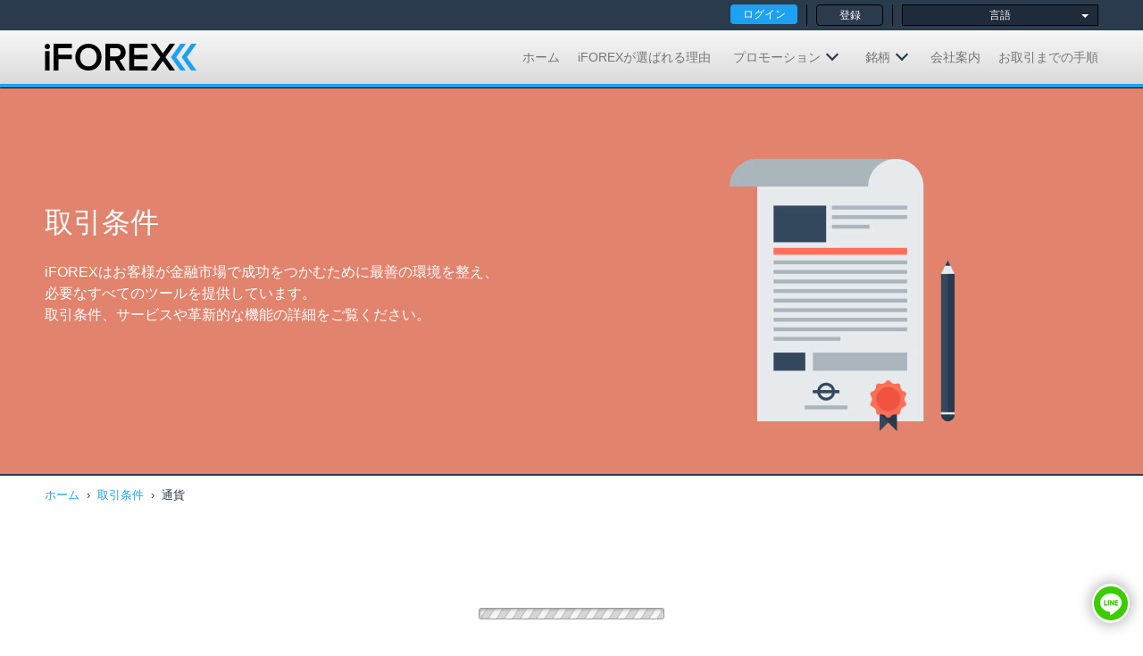

--- FILE ---
content_type: text/html; charset=utf-8
request_url: https://www.iforex.jpn.com/%E5%8F%96%E5%BC%95%E6%9D%A1%E4%BB%B6/%E9%80%9A%E8%B2%A8
body_size: 13075
content:
<!doctype html>
<html lang="ja">
<head>
<meta charset="utf-8">
<meta http-equiv="X-UA-Compatible" content="IE=edge">
<meta content="width=device-width,initial-scale=1,maximum-scale=1,user-scalable=0" name="viewport">
<script type="application/ld+json">{"@context":"https://schema.org","@type":"BreadcrumbList","itemListElement":[{"@type":"ListItem","position":1,"item":{"@id":"https://www.iforex.jpn.com/","name":"ホーム"}},{"@type":"ListItem","position":2,"item":{"@id":"https://www.iforex.jpn.com/取引条件","name":"取引条件"}},{"@type":"ListItem","position":3,"item":{"@id":"https://www.iforex.jpn.com/取引条件/通貨","name":"通貨"}}]}</script>
<link rel="canonical" href="https://www.iforex.jpn.com/取引条件/通貨">
<link rel="alternate" href="https://www.iforex.jpn.com/取引条件/通貨" hreflang="ja-JP">
<title>iFOREXの通貨の取引条件を表示</title>
<meta name="description" content="為替取引の条件詳細を見て、CFD数百銘柄を取引。当社が通貨に提供している取引規約をご覧ください。">
<link rel="preconnect" href="https://content.webapi-services.net"> <link rel="preload" href="https://content.webapi-services.net/webapi/tracking/ec.js?cr=0" as="script"> <link rel="preconnect" href="https://www.googletagmanager.com"> <link rel="preconnect" href="https://ssl.google-analytics.com"> <script type="application/ld+json"> {
  "@context": "https://schema.org",
  "@type": "WebSite",
  "name": "iFOREX Group",
  "url": "https://www.iforex.jpn.com/"
} </script>
<style>a,abbr,acronym,address,applet,article,aside,audio,b,big,blockquote,body,canvas,caption,center,cite,code,dd,del,details,dfn,div,dl,dt,em,embed,fieldset,figcaption,figure,footer,form,h1,h2,h3,h4,h5,h6,header,hgroup,html,i,iframe,img,ins,kbd,label,legend,li,mark,menu,nav,object,ol,output,p,pre,q,ruby,s,samp,section,small,span,strike,strong,sub,summary,sup,table,tbody,td,tfoot,th,thead,time,tr,tt,u,ul,var,video{margin:0;padding:0;border:0;font-size:100%;font:inherit;vertical-align:baseline}article,aside,details,figcaption,figure,footer,header,hgroup,menu,nav,section{display:block}html{font-size:15px}body{line-height:1;margin:0;font-family:'ヒラギノ角ゴ Pro W3','Hiragino Kaku Gothic Pro','ＭＳ Ｐゴシック',sans-serif,Arial;font-size:1rem;line-height:1.5rem;color:#333;background-color:#fff;color:#2a3b4d}ul{list-style:none}ol{padding-left:22px}li{padding-bottom:5px}blockquote,q{quotes:none}blockquote:after,blockquote:before,q:after,q:before{content:'';content:none}table{border-collapse:collapse;border-spacing:0}*,::after,::before{box-sizing:border-box;margin:0;padding:0;outline:0}:focus{outline:0}a{color:#1da1f0;text-decoration:none}a:hover{text-decoration:underline}img{max-width:100%;flex-shrink:0;-webkit-flex-shrink:0;height:auto;width:auto}.h1,h1{font-size:2rem;font-weight:500;line-height:2.5rem;margin-bottom:1.5rem}.h2,.title,h2{font-size:2rem;font-weight:500;line-height:2.5rem;margin-bottom:1.5rem}h2.small-title{font-size:14px;font-weight:400}.h3,h3{font-size:1.75rem;font-weight:500;margin-bottom:1.5rem;line-height:2rem}.h4,h4{font-size:1.5rem;font-weight:500;margin-bottom:1.5rem;line-height:2rem}.h5,h5{font-size:1.25rem;font-weight:500;margin-bottom:1.5rem;line-height:2rem}.h6,h6{font-size:1rem;font-weight:500;margin-bottom:1.5rem;line-height:1.5rem}p{margin-bottom:20px}.strong,b,strong{font-weight:700}.lightbox{display:none;line-height:1.3em!important}.clear{float:none;clear:both}body.no-scroll{overflow:hidden}.overflow-hidden{overflow:hidden}.sticky-elem{position:sticky!important;top:0}.container-fluid{width:100%;margin-right:auto;margin-left:auto}.container{width:100%;margin-right:auto;margin-left:auto;padding-right:15px;padding-left:15px}.section .container{padding:3rem 15px}.row{display:-ms-flexbox;display:flex;display:-webkit-flex;-ms-flex-wrap:wrap;flex-wrap:wrap;-webkit-flex-wrap:wrap;margin-right:-15px;margin-left:-15px;width:calc(100% + 30px)}.inner-row{margin-right:-15px;margin-left:-15px;width:calc(100% + 30px)}.float-none{float:none}.float-left{float:left}.float-right{float:right}.d-none{display:none!important}.d-block,.display-block{display:block!important}.d-inline{display:inline!important}.d-inline-block{display:inline-block!important}.display-flex{display:flex!important;display:-webkit-flex!important}.flex-align-start{align-items:flex-start;-webkit-align-items:flex-start}.flex-align-end{align-items:flex-end;-webkit-align-items:flex-end}.flex-align-center{align-items:center;-webkit-align-items:center}.flex-align-stretch{align-items:stretch;-webkit-align-items:flex-stretch}.align-self-end{align-self:flex-end;-webkit-align-self:flex-end}.align-self-center{align-self:center;-webkit-align-self:center}.align-center,.text-center{text-align:center}.align-left{text-align:left}.align-right{text-align:right}.mt-0{margin-top:0!important}.mb-0{margin-bottom:0!important}.ml-0{margin-left:0!important}.mr-0{margin-right:0!important}.ml-4{margin-left:1.5rem!important}.mt-1{margin-top:.25rem!important}.mt-2{margin-top:.5rem!important}.mt-3{margin-top:1rem!important}.mt-4{margin-top:1.5rem!important}.mt-5{margin-top:3rem!important}.mb-1{margin-bottom:.25rem!important}.mb-2{margin-bottom:.5rem!important}.mb-3{margin-bottom:1rem!important}.mb-4{margin-bottom:1.5rem!important}.mb-5{margin-bottom:3rem!important}.mr-1{margin-right:.25rem!important}.mr-2{margin-right:.5rem!important}.mr-3{margin-right:1rem!important}.mr-4{margin-right:1.5rem!important}.mr-5{margin-right:3rem!important}.m-0-a{margin:0 auto}.p-0{padding:0!important}.p-1{padding:.25rem!important}.p-2{padding:.5rem!important}.p-3{padding:1rem!important}.p-4{padding:1.5rem!important}.p-5{padding:3rem!important}.pt-0{padding-top:0!important}.pt-1{padding-top:.25rem!important}.pt-2{padding-top:.5rem!important}.pt-3{padding-top:1rem!important}.pt-4{padding-top:1.5rem!important}.pt-5{padding-top:3rem!important}.pb-0{padding-bottom:0!important}.pb-1{padding-bottom:.25rem!important}.pb-2{padding-bottom:.5rem!important}.pb-3{padding-bottom:1rem!important}.pb-4{padding-bottom:1.5rem!important}.pb-5{padding-bottom:3rem!important}.pr-0{padding-right:0!important}.pr-1{padding-right:.25rem!important}.pr-2{padding-right:.5rem!important}.pr-3{padding-right:1rem!important}.pr-4{padding-right:1.5rem!important}.pr-5{padding-right:3rem!important}.pl-0{padding-left:0!important}.pl-1{padding-left:.25rem!important}.pl-2{padding-left:.5rem!important}.pl-3{padding-left:1rem!important}.pl-4{padding-left:1.5rem!important}.pl-5{padding-left:3rem!important}.border{border:1px solid #c8c8c8!important}.border-top{border-top:1px solid #c8c8c8!important}.border-bottom{border-bottom:1px solid #c8c8c8!important}.border-right{border-right:1px solid #c8c8c8!important}.border-left{border-left:1px solid #c8c8c8!important}.border-none{border:0!important}.border-top-none{border-top:0!important}.border-bottom-none{border-bottom:0!important}.border-right-none{border-right:0!important}.border-left-none{border-left:0!important}.col,.col-1,.col-10,.col-11,.col-12,.col-2,.col-3,.col-4,.col-5,.col-6,.col-7,.col-8,.col-9,.col-auto,.col-lg,.col-lg-1,.col-lg-10,.col-lg-11,.col-lg-12,.col-lg-2,.col-lg-3,.col-lg-4,.col-lg-5,.col-lg-6,.col-lg-7,.col-lg-8,.col-lg-9,.col-lg-auto,.col-md,.col-md-1,.col-md-10,.col-md-11,.col-md-12,.col-md-2,.col-md-3,.col-md-4,.col-md-5,.col-md-6,.col-md-7,.col-md-8,.col-md-9,.col-md-auto,.col-sm,.col-sm-1,.col-sm-10,.col-sm-11,.col-sm-12,.col-sm-2,.col-sm-3,.col-sm-4,.col-sm-5,.col-sm-6,.col-sm-7,.col-sm-8,.col-sm-9,.col-sm-auto,.col-xl,.col-xl-1,.col-xl-10,.col-xl-11,.col-xl-12,.col-xl-2,.col-xl-3,.col-xl-4,.col-xl-5,.col-xl-6,.col-xl-7,.col-xl-8,.col-xl-9,.col-xl-auto{position:relative;width:100%;padding-right:15px;padding-left:15px}.w-100{width:100%!important}.col{-ms-flex-preferred-size:0;flex-basis:0;-webkit-box-flex:1;-ms-flex-positive:1;flex-grow:1;max-width:100%}.col-1{-webkit-box-flex:0;-ms-flex:0 0 8.333333%;flex:0 0 8.333333%;-webkit-flex:0 0 8.333333%;max-width:8.333333%}.col-2{-webkit-box-flex:0;-ms-flex:0 0 16.666667%;flex:0 0 16.666667%;-webkit-flex:0 0 16.666667%;max-width:16.666667%}.col-3{-webkit-box-flex:0;-ms-flex:0 0 25%;flex:0 0 25%;-webkit-flex:0 0 25%;max-width:25%}.col-4{-webkit-box-flex:0;-ms-flex:0 0 33.333333%;flex:0 0 33.333333%;-webkit-flex:0 0 33.333333%;max-width:33.333333%}.col-5{-webkit-box-flex:0;-ms-flex:0 0 41.666667%;flex:0 0 41.666667%;-webkit-flex:0 0 41.666667%;max-width:41.666667%}.col-6{-webkit-box-flex:0;-ms-flex:0 0 50%;flex:0 0 50%;-webkit-flex:0 0 50%;max-width:50%}.col-7{-webkit-box-flex:0;-ms-flex:0 0 58.333333%;flex:0 0 58.333333%;-webkit-flex:0 0 58.333333%;max-width:58.333333%}.col-8{-webkit-box-flex:0;-ms-flex:0 0 66.666667%;flex:0 0 66.666667%;-webkit-flex:0 0 66.666667%;max-width:66.666667%}.col-9{-webkit-box-flex:0;-ms-flex:0 0 75%;flex:0 0 75%;-webkit-flex:0 0 75%;max-width:75%}.col-10{-webkit-box-flex:0;-ms-flex:0 0 83.333333%;flex:0 0 83.333333%;-webkit-flex:0 0 83.333333%;max-width:83.333333%}.col-11{-webkit-box-flex:0;-ms-flex:0 0 91.666667%;flex:0 0 91.666667%;-webkit-flex:0 0 91.666667%;max-width:91.666667%}.col-12{-webkit-box-flex:0;-ms-flex:0 0 100%;flex:0 0 100%;-webkit-flex:0 0 100%;max-width:100%}.order-1{-webkit-box-ordinal-group:2;-ms-flex-order:1;order:1}.order-2{-webkit-box-ordinal-group:3;-ms-flex-order:2;order:2}.order-3{-webkit-box-ordinal-group:4;-ms-flex-order:3;order:3}.order-4{-webkit-box-ordinal-group:5;-ms-flex-order:4;order:4}.order-5{-webkit-box-ordinal-group:6;-ms-flex-order:5;order:5}.order-6{-webkit-box-ordinal-group:7;-ms-flex-order:6;order:6}.order-7{-webkit-box-ordinal-group:8;-ms-flex-order:7;order:7}.order-8{-webkit-box-ordinal-group:9;-ms-flex-order:8;order:8}.order-9{-webkit-box-ordinal-group:10;-ms-flex-order:9;order:9}.order-10{-webkit-box-ordinal-group:11;-ms-flex-order:10;order:10}.order-11{-webkit-box-ordinal-group:12;-ms-flex-order:11;order:11}.order-12{-webkit-box-ordinal-group:13;-ms-flex-order:12;order:12}@media (min-width:576px){.mb-sm-0{margin-bottom:0!important}.align-sm-center{text-align:center}.d-sm-none{display:none!important}.d-sm-block{display:block!important}.d-sm-inline{display:inline!important}.col-sm-1{-webkit-box-flex:0;-ms-flex:0 0 8.333333%;flex:0 0 8.333333%;-webkit-flex:0 0 8.333333%;max-width:8.333333%}.col-sm-2{-webkit-box-flex:0;-ms-flex:0 0 16.666667%;flex:0 0 16.666667%;-webkit-flex:0 0 16.666667%;max-width:16.666667%}.col-sm-3{-webkit-box-flex:0;-ms-flex:0 0 25%;flex:0 0 25%;-webkit-flex:0 0 25%;max-width:25%}.col-sm-4{-webkit-box-flex:0;-ms-flex:0 0 33.333333%;flex:0 0 33.333333%;-webkit-flex:0 0 33.333333%;max-width:33.333333%}.col-sm-5{-webkit-box-flex:0;-ms-flex:0 0 41.666667%;flex:0 0 41.666667%;-webkit-flex:0 0 41.666667%;max-width:41.666667%}.col-sm-6{-webkit-box-flex:0;-ms-flex:0 0 50%;flex:0 0 50%;-webkit-flex:0 0 50%;max-width:50%}.col-sm-7{-webkit-box-flex:0;-ms-flex:0 0 58.333333%;flex:0 0 58.333333%;-webkit-flex:0 0 58.333333%;max-width:58.333333%}.col-sm-8{-webkit-box-flex:0;-ms-flex:0 0 66.666667%;flex:0 0 66.666667%;-webkit-flex:0 0 66.666667%;max-width:66.666667%}.col-sm-9{-webkit-box-flex:0;-ms-flex:0 0 75%;flex:0 0 75%;-webkit-flex:0 0 75%;max-width:75%}.col-sm-10{-webkit-box-flex:0;-ms-flex:0 0 83.333333%;flex:0 0 83.333333%;-webkit-flex:0 0 83.333333%;max-width:83.333333%}.col-sm-11{-webkit-box-flex:0;-ms-flex:0 0 91.666667%;flex:0 0 91.666667%;-webkit-flex:0 0 91.666667%;max-width:91.666667%}.col-sm-12{-webkit-box-flex:0;-ms-flex:0 0 100%;flex:0 0 100%;-webkit-flex:0 0 100%;max-width:100%}}@media (min-width:768px){.display-md-flex{display:flex!important}.align-md-center{text-align:center!important}.align-md-left{text-align:left!important}.d-md-none{display:none!important}.d-md-block{display:block!important}.d-md-inline{display:inline!important}.border-md-none{border:0!important}.border-md{border:1px solid #c8c8c8!important}.border-md-top{border-top:1px solid #c8c8c8!important}.border-md-bottom{border-bottom:1px solid #c8c8c8!important}.border-md-right{border-right:1px solid #c8c8c8!important}.border-md-left{border-left:1px solid #c8c8c8!important}.pb-md-0{padding-bottom:0!important}.pb-md-1{padding-bottom:.25rem!important}.pb-md-2{padding-bottom:.5rem!important}.pb-md-3{padding-bottom:1rem!important}.pb-md-4{padding-bottom:1.5rem!important}.pb-md-5{padding-bottom:3rem!important}.pt-md-0{padding-top:0!important}.pt-md-1{padding-top:.25rem!important}.pt-md-2{padding-top:.5rem!important}.pt-md-3{padding-top:1rem!important}.pt-md-4{padding-top:1.5rem!important}.pt-md-5{padding-top:3rem!important}.pr-md-4{padding-right:1.5rem!important}.pl-md-4{padding-left:1.5rem!important}.mt-md-0{margin-top:0!important}.mt-md-1{margin-top:.25rem!important}.mt-md-2{margin-top:.5rem!important}.mt-md-3{margin-top:1rem!important}.mt-md-4{margin-top:1.5rem!important}.mt-md-5{margin-top:3rem!important}.mr-md-2{margin-right:.5rem!important}.mr-md-4{margin-right:1.5rem!important}.ml-md-0{margin-left:0!important}.mb-md-0{margin-bottom:0!important}.mb-md-3{margin-bottom:1rem!important}.col-md-1{-webkit-box-flex:0;-ms-flex:0 0 8.333333%;flex:0 0 8.333333%;-webkit-flex:0 0 8.333333%;max-width:8.333333%}.col-md-2{-webkit-box-flex:0;-ms-flex:0 0 16.666667%;flex:0 0 16.666667%;-webkit-flex:0 0 16.666667%;max-width:16.666667%}.col-md-3{-webkit-box-flex:0;-ms-flex:0 0 25%;flex:0 0 25%;-webkit-flex:0 0 25%;max-width:25%}.col-md-4{-webkit-box-flex:0;-ms-flex:0 0 33.333333%;flex:0 0 33.333333%;-webkit-flex:0 0 33.333333%;max-width:33.333333%}.col-md-5{-webkit-box-flex:0;-ms-flex:0 0 41.666667%;flex:0 0 41.666667%;-webkit-flex:0 0 41.666667%;max-width:41.666667%}.col-md-6{-webkit-box-flex:0;-ms-flex:0 0 50%;flex:0 0 50%;-webkit-flex:0 0 50%;max-width:50%}.col-md-7{-webkit-box-flex:0;-ms-flex:0 0 58.333333%;flex:0 0 58.333333%;-webkit-flex:0 0 58.333333%;max-width:58.333333%}.col-md-8{-webkit-box-flex:0;-ms-flex:0 0 66.666667%;flex:0 0 66.666667%;-webkit-flex:0 0 66.666667%;max-width:66.666667%}.col-md-9{-webkit-box-flex:0;-ms-flex:0 0 75%;flex:0 0 75%;-webkit-flex:0 0 75%;max-width:75%}.col-md-10{-webkit-box-flex:0;-ms-flex:0 0 83.333333%;flex:0 0 83.333333%;-webkit-flex:0 0 83.333333%;max-width:83.333333%}.col-md-11{-webkit-box-flex:0;-ms-flex:0 0 91.666667%;flex:0 0 91.666667%;-webkit-flex:0 0 91.666667%;max-width:91.666667%}.col-md-12{-webkit-box-flex:0;-ms-flex:0 0 100%;flex:0 0 100%;-webkit-flex:0 0 100%;max-width:100%}.order-md-1{-webkit-box-ordinal-group:2;-ms-flex-order:1;order:1}.order-md-2{-webkit-box-ordinal-group:3;-ms-flex-order:2;order:2}.order-md-3{-webkit-box-ordinal-group:4;-ms-flex-order:3;order:3}.order-md-4{-webkit-box-ordinal-group:5;-ms-flex-order:4;order:4}.order-md-5{-webkit-box-ordinal-group:6;-ms-flex-order:5;order:5}.order-md-6{-webkit-box-ordinal-group:7;-ms-flex-order:6;order:6}.order-md-7{-webkit-box-ordinal-group:8;-ms-flex-order:7;order:7}.order-md-8{-webkit-box-ordinal-group:9;-ms-flex-order:8;order:8}.order-md-9{-webkit-box-ordinal-group:10;-ms-flex-order:9;order:9}.order-md-10{-webkit-box-ordinal-group:11;-ms-flex-order:10;order:10}.order-md-11{-webkit-box-ordinal-group:12;-ms-flex-order:11;order:11}.order-md-12{-webkit-box-ordinal-group:13;-ms-flex-order:12;order:12}a[href^="tel:"]{pointer-events:none;color:inherit}}@media (min-width:993px){.align-lg-center{text-align:center}.d-lg-none{display:none!important}.d-lg-block{display:block!important}.d-lg-inline{display:inline!important}.pb-lg-0{padding-bottom:0!important}.pb-lg-1{padding-bottom:.25rem!important}.pb-lg-2{padding-bottom:.5rem!important}.pb-lg-3{padding-bottom:1rem!important}.pb-lg-4{padding-bottom:1.5rem!important}.pb-lg-5{padding-bottom:3rem!important}.pt-lg-0{padding-top:0!important}.mb-lg-0{margin-bottom:0!important}.col-lg-1{-webkit-box-flex:0;-ms-flex:0 0 8.333333%;flex:0 0 8.333333%;-webkit-flex:0 0 8.333333%;max-width:8.333333%}.col-lg-2{-webkit-box-flex:0;-ms-flex:0 0 16.666667%;flex:0 0 16.666667%;-webkit-flex:0 0 16.666667%;max-width:16.666667%}.col-lg-3{-webkit-box-flex:0;-ms-flex:0 0 25%;flex:0 0 25%;-webkit-flex:0 0 25%;max-width:25%}.col-lg-4{-webkit-box-flex:0;-ms-flex:0 0 33.333333%;flex:0 0 33.333333%;-webkit-flex:0 0 33.333333%;max-width:33.333333%}.col-lg-5{-webkit-box-flex:0;-ms-flex:0 0 41.666667%;flex:0 0 41.666667%;-webkit-flex:0 0 41.666667%;max-width:41.666667%}.col-lg-6{-webkit-box-flex:0;-ms-flex:0 0 50%;flex:0 0 50%;-webkit-flex:0 0 50%;max-width:50%}.col-lg-7{-webkit-box-flex:0;-ms-flex:0 0 58.333333%;flex:0 0 58.333333%;-webkit-flex:0 0 58.333333%;max-width:58.333333%}.col-lg-8{-webkit-box-flex:0;-ms-flex:0 0 66.666667%;flex:0 0 66.666667%;-webkit-flex:0 0 66.666667%;max-width:66.666667%}.col-lg-9{-webkit-box-flex:0;-ms-flex:0 0 75%;flex:0 0 75%;-webkit-flex:0 0 75%;max-width:75%}.col-lg-10{-webkit-box-flex:0;-ms-flex:0 0 83.333333%;flex:0 0 83.333333%;-webkit-flex:0 0 83.333333%;max-width:83.333333%}.col-lg-11{-webkit-box-flex:0;-ms-flex:0 0 91.666667%;flex:0 0 91.666667%;-webkit-flex:0 0 91.666667%;max-width:91.666667%}.col-lg-12{-webkit-box-flex:0;-ms-flex:0 0 100%;flex:0 0 100%;-webkit-flex:0 0 100%;max-width:100%}.order-lg-1{-webkit-box-ordinal-group:2;-ms-flex-order:1;order:1}.order-lg-2{-webkit-box-ordinal-group:3;-ms-flex-order:2;order:2}.order-lg-3{-webkit-box-ordinal-group:4;-ms-flex-order:3;order:3}.order-lg-4{-webkit-box-ordinal-group:5;-ms-flex-order:4;order:4}.order-lg-5{-webkit-box-ordinal-group:6;-ms-flex-order:5;order:5}.order-lg-6{-webkit-box-ordinal-group:7;-ms-flex-order:6;order:6}.order-lg-7{-webkit-box-ordinal-group:8;-ms-flex-order:7;order:7}.order-lg-8{-webkit-box-ordinal-group:9;-ms-flex-order:8;order:8}.order-lg-9{-webkit-box-ordinal-group:10;-ms-flex-order:9;order:9}.order-lg-10{-webkit-box-ordinal-group:11;-ms-flex-order:10;order:10}.order-lg-11{-webkit-box-ordinal-group:12;-ms-flex-order:11;order:11}.order-lg-12{-webkit-box-ordinal-group:13;-ms-flex-order:12;order:12}}@media (min-width:768px){html{font-size:16px}}@media (min-width:993px){.container{max-width:970px}}@media (min-width:1200px){.container{max-width:1210px}}.font-bold{font-weight:700}.font-normal{font-weight:400}.btn-blue{background-color:#1da1f0;color:#fff;display:inline-block;text-align:center;border-radius:8px}.btn-blue:hover{background-color:#3faff2;text-decoration:none}.btn-blue.small{font-size:1.1rem;padding:8px 12px;width:280px;max-width:100%}.btn-blue.medium{font-size:1.2rem;padding:8px 12px 10px;width:355px;max-width:100%}.btn-blue.big{font-size:1.5rem;padding:20px;width:500px;max-width:100%}.color-blue{color:#1da1f0}.color-white{color:#fff}.color-black{color:#000}.color-gray{color:#757575}.color-yellow{color:#ffea00}.color-orange{color:#ec881b}.color-green{color:#63aa00}.bg-dark-blue{background-color:#293b4b}.divider{position:relative;width:100%;display:block;border-top:1px solid #c8c8c8}.divider .sign{position:absolute;top:-30px;left:50%;transform:translate(-50%,0)}.section{background-color:#fff;float:none;clear:both}.section.gray{background-color:#f7f7f7}.justify-content-center{justify-content:center}.justify-content-end{justify-content:flex-end}.justify-content-space-between{justify-content:space-between;-webkit-justify-content:space-between}ul.instruments-table{width:100%;display:inline-block;padding-right:20px;vertical-align:top;margin:10px 0}ul.instruments-table li:first-child{border-top:1px solid #eee}ul.instruments-table li{border-bottom:1px solid #eee;padding:10px 0}ul.instruments-table li img{vertical-align:middle}ul.instruments-table li span{float:right;font-weight:700}ul.square-bullet{list-style-type:none}ul.square-bullet li{position:relative;padding-left:25px}ul.square-bullet li:before{content:' ';position:absolute;left:0;color:#fff;font-size:12px;top:4px;font-weight:700;background:#1da1f0;height:15px;width:15px;text-align:center;line-height:16px;z-index:1}ul.square-bullet li .bullet{position:absolute;left:0;color:#fff;font-size:12px;left:0;top:4px;font-weight:700;height:14px;width:14px;text-align:center;line-height:16px;z-index:2}.list-style-disc{list-style:disc;padding-left:25px}.caret{display:inline-block;width:0;height:0;margin-left:2px;vertical-align:middle;border-top:4px dashed;border-right:4px solid transparent;border-left:4px solid transparent;color:#fff}.caret-dark{border-right:1.5px solid #293b4b;border-bottom:1.5px solid #293b4b;width:10px;height:10px;display:inline-block;transform:rotate(45deg);margin-left:10px;position:relative;top:-3px;right:2px}.change.positive{background:url('[data-uri]') no-repeat center right}.change.negative{background:url('[data-uri]') no-repeat center right}@media (min-width:768px){.img-bottom{margin-bottom:-50px}}@media (max-width:768px){.hidden-sm,.hidden-xs{display:none}}.main-banner{background:#eee;border-bottom:2px solid #2a3b4d;padding:0}.main-banner .container{padding:2rem 15px 0 15px}.main-banner img{display:block;margin:auto}@media (min-width:768px){.main-banner .container .row{min-height:400px}}.lSSlideOuter{overflow:hidden;-webkit-touch-callout:none;-webkit-user-select:none;-khtml-user-select:none;-moz-user-select:none;-ms-user-select:none;user-select:none}.lightSlider:after,.lightSlider:before{content:" ";display:table}.lightSlider{overflow:hidden;margin:0}.lSSlideWrapper{max-width:100%;overflow:hidden;position:relative}.lSSlideWrapper>.lightSlider:after{clear:both}.lSSlideWrapper .lSSlide{-webkit-transform:translate(0,0);-ms-transform:translate(0,0);transform:translate(0,0);-webkit-transition:all 1s;-webkit-transition-property:-webkit-transform,height;-moz-transition-property:-moz-transform,height;transition-property:transform,height;-webkit-transition-duration:inherit!important;transition-duration:inherit!important;-webkit-transition-timing-function:inherit!important;transition-timing-function:inherit!important}.lSSlideOuter .lSPager.lSpg{margin:10px 0 0;padding:0;text-align:center}.lSSlideOuter .lSPager.lSpg>li{cursor:pointer;display:inline-block;padding:0 5px}.lSSlideOuter .lSPager.lSpg>li a{background-color:#222;border-radius:30px;display:inline-block;height:8px;overflow:hidden;text-indent:-999em;width:8px;position:relative;z-index:5!important;-webkit-transition:all .5s linear 0s;transition:all .5s linear 0s}.lSSlideOuter .lSPager.lSpg>li.active a,.lSSlideOuter .lSPager.lSpg>li:hover a{background-color:#428bca}.lSAction>a{width:32px;display:block;top:50%;height:32px;cursor:pointer;position:absolute;z-index:99;margin-top:-16px;opacity:.5;-webkit-transition:opacity .35s linear 0s;transition:opacity .35s linear 0s}.lSAction>a:hover{opacity:1}.lSAction>.lSPrev{background-position:0 0;left:10px}.lSAction>.lSNext{background-position:-32px 0;right:10px}.lSSlideOuter .lSPager,.lSSlideOuter .lightSlider{padding-left:0;list-style:none outside none}.lSSlideOuter .lightSlider{min-height:121px}.lSSlideOuter .lightSlider>*{float:left}.panel{border:1px solid #ddd;border-radius:4px;background-color:#f5f5f5;margin-bottom:20px;cursor:pointer;overflow:hidden;-webkit-tap-highlight-color:transparent}.panel-heading.collapsed{background:url([data-uri]) no-repeat left 15px center}.collapse{display:none}.collapse.in{display:block}.panel-heading{background:url([data-uri]) no-repeat left 15px center}.panel h4{margin:0;font-size:1.2rem;padding:10px 20px 14px;position:relative;padding-left:40px}.panel h4 a{color:#2a3b4d}.panel h4 a:hover{text-decoration:none}.panel-default>.panel-heading+.panel-collapse>.panel-body{border-top-color:#ddd;padding:15px 30px;background:#fff}.panel-default.video{background:#f5f5f5 url('[data-uri]') no-repeat top 15px right 10px}.panel-collapse ol{counter-reset:item;padding-left:21px}.panel-collapse ol li{display:block;position:relative}.panel-collapse ol li:before{content:counters(item, ".") " ";counter-increment:item;position:absolute;left:-18px}.panel-collapse ol ol{padding-left:30px}.panel-collapse ol ol li:before{left:-30px}.instruments-slider .rate-box-wrapper{padding:0 10px 20px 10px;max-width:50%}.instruments-slider .rate-box{border:1px solid #c8c8c8;height:120px}.instruments-slider .rate-box .rate-label{background-color:#f7f7f7;padding:5px;border-bottom:1px solid #c8c8c8;display:flex;align-items:center}.instruments-slider .rate-box .rate-info{padding-top:10px;padding-bottom:13px;text-align:center}.instruments-slider .rate-box .rate-info .last{padding-bottom:7px;font-size:1.5rem}.instruments-slider .rate-box .rate-info .diff{padding:0;font-size:14px}.instruments-slider .rate-box .rate-info .change{padding:0 0 0 15px;font-size:14px;background-repeat:no-repeat;background-position:0 4.5px}.instruments-slider .rate-box .rate-info .border{color:#c8c8c8;border:0!important}.more-rates .minus,.more-rates-div{display:none}a.more-rates:focus,a.more-rates:hover{text-decoration:none}.instruments-slider .rate-box .instr-symbol{float:none}@media (min-width:768px){.instruments-slider{height:130px;overflow:hidden;-webkit-transition:height 2s linear 0;transition:height 2s linear 0}.instruments-slider.showAll{height:100%}.instruments-slider .inst-title{display:block;line-height:16px;font-size:12px}.more-rates{display:inline-block}}@media all and (-ms-high-contrast:none),(-ms-high-contrast:active){.instruments-slider .rate-box-wrapper{max-width:25%;width:25%}}ul.blue-arrow{margin-bottom:30px}ul.blue-arrow li{background:url('[data-uri]') no-repeat left top 0;padding-left:20px;padding-bottom:10px}ul.orange-disc{list-style:disc;font-size:10px;margin-left:17px;color:#ec881b}ul.orange-disc li span{color:#000;font-size:15px}.disc-bullet li{position:relative;padding-left:15px}.disc-bullet li:before{content:" ";background-color:#1da1f0;font-weight:700;display:inline-block;width:1em;position:absolute;left:0;width:10px;height:10px;border-radius:50%;top:7px}ul.list-icon li{margin-bottom:15px}.collapse{display:none}.collapse.in{display:block}ul.small-bullet li:before{content:'.';font-weight:700;display:inline-block;width:1em;position:absolute;left:0;top:-1px}ul.small-bullet li{position:relative;padding-bottom:5px;padding-left:15px}.link-arrow{position:relative}.link-arrow:after{content:'»';position:absolute;right:-14px;top:-5px;font-size:22px;font-family:arial}@media (max-width:320px){.inst-title{font-size:11px}.instruments-slider .rate-box .instr-symbol{float:left}.instruments-slider .rate-box .rate-info .change,.instruments-slider .rate-box .rate-info .diff,.instruments-slider .rate-box .rate-info .last{font-size:10px}}.benefits-wrapper,.tabs-info-wrapper{min-height:200px}.contact-us-strip-wrapper,.video-wrapper{min-height:60px}.lazy-image-bf{min-height:10px}.live-rates-widget{min-height:400px}.live-rate-wrapper{position:relative}.lr-loader{margin-top:50px;min-height:300px;align-items:center;align-content:center;z-index:1;text-align:center;justify-content:center;position:absolute;left:calc(50% - 32px);top:calc(50% - 80px)}.lds-ring{display:inline-block;position:relative;width:64px;height:64px}.lds-ring div{box-sizing:border-box;display:block;position:absolute;width:51px;height:51px;margin:6px;border:6px solid #fff;border-radius:50%;animation:lds-ring 1.2s cubic-bezier(.5,0,.5,1) infinite;border-color:#fff transparent transparent transparent}.lds-ring div:nth-child(1){animation-delay:-.45s}.lds-ring div:nth-child(2){animation-delay:-.3s}.lds-ring div:nth-child(3){animation-delay:-.15s}@keyframes lds-ring{0%{transform:rotate(0)}100%{transform:rotate(360deg)}}.reg_banner{padding:30px 20px;color:#fff;background-color:#293b4b;font-size:16px}.inner-popup{display:none;background-color:rgba(000,000,000,.7);position:fixed;top:0;left:0;width:100%;height:100%;z-index:99999}.inner-popup .wrapper{text-align:left;width:650px;height:auto;max-width:100%;border-radius:8px;position:absolute;top:50%;left:50%;transform:translate(-50%,-50%);background-color:#f7f7f7;padding:50px 20px 30px;max-width:90%;max-height:100%}.inner-popup .inner-popup-close{background:url('[data-uri]') no-repeat center;width:20px;height:20px;position:absolute;right:15px;top:15px;z-index:1}.inner-popup .inner-popup-close:hover{cursor:pointer}.inner-popup ul li{margin-bottom:0;font-size:14px}.inner-popup ul{padding-left:20px;list-style:disc}.bonus-popup-link,.inner-popup{display:none}@media (max-width:520px){.inner-popup .wrapper{overflow:scroll}}@media (max-width:321px){.inner-popup .wrapper{height:80vh}}.breadcrumb-section .container{padding:10px 15px;max-width:1210px}.breadcrumb-section ul{list-style:none;display:flex;flex-wrap:wrap;padding:0 15px;width:100%}.breadcrumb-section li{font-size:13px;display:inline;display:flex;align-items:center;margin-right:8px}.breadcrumb-section li+li::before{content:"›";margin:0 8px 0 0;color:#2b3b4c;font-family:Arial}.breadcrumb-section li:last-child{margin-right:0}</style>
<style>.s1{background:#e2836d}</style>
<link rel="icon" href="/favicon.png"></head>
<body>
<script>var slidedown_callback=!0</script>
<script>var tclabels={tablesheaders:{2:["市場","取引時間（GMT）","毎日の1回目取引休止時間（GMT）","毎日の2回目取引休止時間（GMT）","データ有効期限 (GMT)"],4:["市場","取引休止（GMT）","取引再開（GMT）"],3:["契約月","基本となる契約の失効","契約ロールオーバー（GMT）"],10:["銘柄","一日のオーバーナイト金利割合（売り）","一日のオーバーナイト金利割合（買い）","オーバーナイト金利（GMT）"],11:["銘柄","一日のオーバーナイト金利割合（売り）","一日のオーバーナイト金利割合（買い）","オーバーナイト金利（GMT）"],12:["銘柄","一日のオーバーナイト金利割合（売り）","一日のオーバーナイト金利割合（買い）","オーバーナイト金利（GMT）"]},tabs:{2:{products:{1:"%3Cp%3E%E9%80%9A%E8%B2%A8%EF%BC%86%E4%BB%AE%E6%83%B3%E9%80%9A%E8%B2%A8%3C/p%3E",2:"%3Cp%3E%E5%95%86%E5%93%81%3C/p%3E",3:"%3Cp%3E%E6%8C%87%E6%95%B0%3C/p%3E",4:"%3Cp%3E%E6%A0%AA%E5%BC%8F%3C/p%3E",5:"%E8%B2%B4%E9%87%91%E5%B1%9E%EF%BC%88%E3%82%B9%E3%83%9D%E3%83%83%E3%83%88%EF%BC%89",8:"%3Cp%3EETF%3C/p%3E",9:"%3Cp%3E%E4%BB%AE%E6%83%B3%E9%80%9A%E8%B2%A8%3C/p%3E"}},3:{products:{2:"",3:""}}}};String.prototype.echo=function(){var E="";try{E=decodeURIComponent(this.toString())}catch(B){E=""}return E}</script>
<div id="page" class="trading-conditions-inner" data-class="trading-conditions-currencies">
<script async src="/c3650cdf-216a-4ba2-80b0-9d6c540b105e58d2670b-ea0f-484e-b88c-0e2c1499ec9bd71e4b42-8570-44e3-89b6-845326fa43b6"></script> <style>.main-header{border-bottom:1px solid #1d2936;width:100%;z-index:10;position:sticky;top:0}.main-header .header-top{background-color:#2a3b4d;padding:5px 0}.main-header .header-bottom{box-shadow:1px 1px #000;background-image:-ms-linear-gradient(top,#f7f7f7 0,#dadada 100%);background-image:-moz-linear-gradient(top,#f7f7f7 0,#dadada 100%);background-image:-o-linear-gradient(top,#f7f7f7 0,#dadada 100%);background-image:-webkit-gradient(linear,left top,left bottom,color-stop(0,#f7f7f7),color-stop(100,#dadada));background-image:-webkit-linear-gradient(top,#f7f7f7 0,#dadada 100%);background-image:linear-gradient(to bottom,#f7f7f7 0,#dadada 100%);border-bottom:4px solid #1da1f0}.main-header .header-bottom .row .col-12{display:flex;display:-webkit-flex;justify-content:space-between;-webkit-justify-content:space-between;padding:0 15px 0;align-items:center;-webkit-align-items:center}.main-header .header-bottom .row{width:calc(100% + 30px)}.navbar-toggle .icon-bar{display:block;width:22px;height:3px;border-radius:1px;background-color:#2a3b4d;margin:0 0 5px 0}.navbar-toggle .icon-bar:last-child{margin-bottom:0}.dropdown-toggle,.main-header .header-top .navbar-nav li a{display:block;padding:5px;color:#fff;text-align:left}.dropdown-toggle:hover,.main-header .header-top .navbar-nav li a{text-decoration:none;cursor:pointer}.main-header .btn-login{background:#1da1f0;border-radius:4px;width:auto;color:#fff;text-align:center;padding:5px 8px;min-width:75px}.main-header .btn-login:hover{background:#34aaf2}.main-header .header-bottom .logo{padding:15px 0}.main-header .header-bottom .logo img{vertical-align:bottom}#slidemenu{position:fixed;top:0;left:-100%;z-index:100;background:#2a3b4d;width:100%;height:100%;transition:left .5s ease-in-out;font-size:18px;overflow:scroll}#slidemenu .slidemenu-wrapper{position:relative}#slidemenu .close_mob_menu{position:absolute;right:20px;top:10px;color:#fff;font-size:30px}#slidemenu li{border-top:1px solid #8390a0;padding:0}#slidemenu a{color:#8390a0;padding:15px;display:block}#slidemenu .dropdown{text-align:left}#slidemenu .mobile-list-title{color:#fff;padding:15px}#slidemenu.open{left:0}#slidemenu .dropdown-menu{display:none}#slidemenu .dropdown-menu li{padding-left:30px}#slidemenu .dropdown-toggle{background:url([data-uri]) no-repeat right 20px center}#slidemenu .dropdown-toggle.open{background-image:url([data-uri]);padding-bottom:20px}.header-desk{display:flex!important}.header-mob{display:none!important}.blue-check{border-right:3px solid #1da1f0;border-bottom:3px solid #1da1f0;width:10px;height:17px;display:inline-block;transform:rotate(45deg);margin-right:8px;float:right}@media (max-width:992px){.header-desk{display:none!important}.header-mob{display:flex!important}.header-mob .logo img{width:120px}.navbar-toggle{margin-right:46px}.header-mob .line{display:inline-block;position:relative;top:4px;margin-right:5px}}@media (min-width:993px){.main-header .header-top .row{justify-content:flex-end}.main-header .header-top .navbar-nav{display:flex}.main-header .header-top .navbar-nav>li{border-right:1px solid #000;padding:0 10px}.dropdown-toggle,.main-header .header-top .navbar-nav li a{display:block;padding:5px;color:#fff;font-size:12px;line-height:12px;text-align:center}.dropdown-toggle:hover,.main-header .header-top .navbar-nav li a{text-decoration:none;cursor:pointer}.main-header .header-top .btn-register{border-radius:4px;border:1px solid #000;width:75px}.main-header .header-top .dropdown-toggle{border:1px solid #000;position:relative;width:220px;background-color:#1d2b3a}.main-header .header-top .dropdown-toggle .caret{position:absolute;right:10px;top:10px}.main-header .header-top .navbar-nav li.dropdown{border:0;position:relative;padding-right:15px}.dropdown-menu{display:none;position:absolute;top:24px;left:10px;background-color:#2a3b4d;width:calc(100% - 25px);z-index:10}.dropdown-menu li{padding:5px}.dropdown-menu li:hover{background:#1d2b3a}.main-header .header-bottom .row{justify-content:space-between;-webkit-justify-content:space-between}.main-header .header-bottom ul{text-align:right;display:flex}.main-header .header-bottom .dropdown-menu{display:none;top:60px;left:0;background-color:#fff;width:calc(100% + 48px);z-index:10;box-shadow:3px 2px 5px #00000036}.main-header .header-bottom .dropdown_menu_wrapper:hover .dropdown-menu{display:block}.main-header .header-bottom .dropdown-menu li{padding:10px}.main-header .header-bottom .dropdown-menu li:hover{background-color:#f4f4f4;border-bottom:none;bottom:unset;padding-bottom:10px}.main-header .header-bottom ul li{padding:0 10px;padding-bottom:0;display:flex;align-items:center;cursor:pointer}.main-header .header-bottom ul li.active,.main-header .header-bottom ul li:hover{border-bottom:4px solid #2a3b4d;position:relative;bottom:-4px;padding-bottom:4px}.main-header .header-bottom ul li a:hover{text-decoration:none;color:#2a3b4d}.main-header .header-bottom ul li a{color:#757575;font-size:14px;display:block}.main-header .header-top .navbar-nav .dropdown-menu li a{text-align:left}.main-header .header-bottom ul li.getting-url{padding-right:0}.main-header .header-bottom .logo{padding:15px 0}.main-header .header-bottom .logo img{width:170px}.main-header .header-bottom .logo a{padding:0;display:flex}.main-header .header-bottom .row .col-12{align-items:stretch}.dropdown-menu .default-lang{background:#1d2b3a}.dropdown-menu .default-lang a{cursor:default!important}.dropdown-menu .default-lang a:hover{cursor:default!important;pointer-events:none}.lang-label .vi-lang-desk{display:none}.vi-lang-desk{float:right;background:url('[data-uri]') no-repeat center center;width:14px;height:11px}.blue-check{width:8px;height:15px;margin-right:4px;margin-top:-4px}}.dropdown-menu .default-lang a{pointer-events:none}#slidemenu .support-section{background:#30455b;padding:20px;color:#fff;text-align:center}.support-section div{display:flex;align-items:center;justify-content:center}.support-section a{display:flex;padding:6px;border:1px solid #a6bbd1;border-radius:3px;margin:0 15px;align-items:center;justify-content:center;background-color:#293b4b;width:35px;height:35px}.line-btn{background:#293b4b url('[data-uri]') no-repeat center}.chat-btn{background:#293b4b url('[data-uri]') no-repeat center}.contact-btn{background:#293b4b url('[data-uri]') no-repeat center}.fixed-line-wrapper{position:fixed;bottom:15px;right:15px;z-index:9}.fixed-line{-webkit-box-shadow:0 0 15px 2px rgba(0,0,0,.3);box-shadow:0 0 15px 2px rgba(0,0,0,.3);border-radius:50%;border-left:1px solid #fff;display:inline-block;width:42px;height:44px;background:transparent url('[data-uri]')}.fixed-line img{display:block}.unclickable-link{pointer-events:none}.instruments-url:hover,.promotions-url{cursor:pointer}</style> <div class="fixed-line-wrapper"> <a href="https://lin.ee/y5Qtcej" target="_blank" rel="noopener" class="fixed-line tracking-item line-btn" data-name="line-fixedBtn" role="button"></a> </div> <div class="main-header" id="main-header"> <div class="header-top d-none d-lg-block"> <div class="container"> <div class="row"> <ul class="nav navbar-nav"> <li><a href="//trader.iforex.com/webpl4/Account/Login/Lang/Japanese" class="btn btn-login">ログイン</a></li> <li><a href="/登録" class="btn btn-register">登録</a></li> <li class="dropdown border-none"> <div class="dropdown-toggle">言語 <span class="caret"></span></div> <ul class="dropdown-menu"> <li><a href="//www.iforexarab.com/en/">English (Arabic)</a></li> <li><a href="//www.iforexarab.com/">Arabic - العربيه</a></li> <li><a href="//cn.iforex.com/">Chinese Simplified - 中文 (简体)</a></li> <li><a href="//www.iforex.tw/">Chinese Traditional - 中文 (繁體)</a></li> <li><a href="//www.iforex.com/ncr">English</a></li> <li><a href="//www.iforex.in/">English (India)</a></li> <li><a href="//www.iforex.in/hi">Hindi - हिन्दी</a></li> <li class="default-lang"><a href="/">Japanese - 日本語<span class="blue-check"></span></a></li> <li><a href="//kr.iforex.com/">Korean - 한국어 (대한민국)</a></li> <li><a href="//www.iforex.com.pt/">Portuguese - Português</a></li> <li><a href="//www.iforexru.com/">Russian - Русский</a></li> <li><a href="//www.iforex.mx/">Spanish - Español</a></li> <li><a href="//www.iforex.co.th/">Thai - ไทย</a></li> </ul> </li> </ul> </div> </div> </div> <div class="header-bottom"> <div class="container"> <div class="row"> <div class="col-12 header-desk"> <div class="logo"> <a href="/"> <img src="//content.webapi-services.net/lp/shared/iforex/media/logo-iforex-b.svg" alt="iforex logo" width="210" height="60"> </a> </div> <ul class=""> <li class="home-url"><a href="/">ホーム</a></li> <li class="why-url"><a href="/当社について/iforexが選ばれる理由">iFOREXが選ばれる理由</a></li> <li class="promotions-url dropdown_menu_wrapper"><a class="dropdown-toggle unclickable-link" href="/プロモーション">プロモーション<span class="caret-dark"></span></a> <ul class="dropdown-menu"> <li><a href="/プロモーション">ウェルカムパッケージ</a> </li><li><a href="/プロモーション/お友達を紹介">お友達を紹介</a> </li><li><a href="/プロモーション/スポンサーシップ">スポンサーシップ</a></li> <li><a href="/プロモーション/PSV-抽選">PSV 抽選</a></li> </ul> </li> <li class="instruments-url dropdown_menu_wrapper"><a class="dropdown-toggle unclickable-link" href="/商品/銘柄">銘柄<span class="caret-dark"></span></a> <ul class="dropdown-menu"> <li><a href="/商品/銘柄">銘柄</a></li> <li><a href="/安全に取引">安全に取引</a></li> </ul> </li> <li class="about-url"><a href="/当社について/iforexについて">会社案内</a></li> <li class="getting-url"><a href="/お取引までの手順">お取引までの手順</a></li> </ul> </div> <div class="col-12 header-mob"> <div class="navbar-toggle"> <span class="icon-bar first-icon-bar"></span> <span class="icon-bar first-icon-bar"></span> <span class="icon-bar first-icon-bar"></span> </div> <div class="logo"> <a href="/"> <img src="//content.webapi-services.net/lp/shared/iforex/media/logo-iforex-b.svg" alt="logo-iforex"> </a> </div> <div> <a href="//trader.iforex.com/webpl4/Account/Login?lang=Japanese" class="btn btn-login">ログイン</a> </div> </div> </div> </div> </div> <div class="" id="slidemenu"> <ul class="slidemenu-wrapper"> <span class="close_mob_menu">x</span> <li class="mobile-list-title">メニュー </li> <li class="support-section"> <p>ご連絡：</p> <div> <a href="https://lin.ee/y5Qtcej" target="_blank" rel="noopener" class="line-btn tracking-item" data-name="line-mobMenu" role="button"></a> <a onclick="startChat(&#34;chat&#34;)" class="chat-btn tracking-item" data-name="chat-mobMenu" role="button"></a> <a href="/当社について/お問い合わせ" class="contact-btn tracking-item" data-name="contact-us-mobMenu" role="button"></a> </div> </li> <li class="home-url"><a href="/">ホーム</a></li> <li class="why-url"><a href="/当社について/iforexが選ばれる理由">iFOREXが選ばれる理由</a></li> <li class="promotions-url"><a href="#" class="dropdown-toggle">プロモーション</a> <ul class="dropdown-menu"> <li><a href="/プロモーション">ウェルカムパッケージ</a> </li><li><a href="/プロモーション/お友達を紹介">お友達を紹介</a> </li><li><a href="/プロモーション/スポンサーシップ">スポンサーシップ</a></li> <li><a href="/プロモーション/PSV-抽選">PSV 抽選</a></li> </ul> </li> <li class="instruments-url"><a href="#" class="dropdown-toggle">銘柄</a> <ul class="dropdown-menu"> <li><a href="/商品/銘柄">銘柄</a></li> <li><a href="/安全に取引">安全に取引</a></li> </ul> </li> <li class="about-url"><a href="/当社について/iforexについて">会社案内</a></li> <li class="getting-url"><a href="/お取引までの手順">お取引までの手順</a></li> <li class="top-bar-li dropdown top-bar-select-legal"> <a href="#" class="dropdown-toggle">ご利用にあたって</a> <ul class="dropdown-menu"> <li><a href="/legal/client_agreement.pdf">取引規約</a></li> <li><a href="/法的文書/リスク警告">リスク警告</a></li> <li><a href="/法的文書/免責事項">免責事項</a></li> <li><a href="/法的文書/プライバシーポリシー">お客様情報の扱い</a></li> <li><a href="/取引条件">取引条件</a></li> <li><a href="/legal/client-complaint-procedure.pdf">お客様苦情手順</a></li> </ul> </li> <li class="top-bar-li dropdown top-bar-select-language"> <a href="#" class="dropdown-toggle">言語</a> <ul class="dropdown-menu"> <li><a href="//www.iforexarab.com/en/">English (Arabic)</a></li> <li><a href="//www.iforexarab.com/">Arabic - العربيه</a></li> <li><a href="//cn.iforex.com/">Chinese Simplified - 中文 (简体)</a></li> <li><a href="//www.iforex.tw/">Chinese Traditional - 中文 (繁體)</a></li> <li><a href="//www.iforex.com/ncr">English</a></li> <li><a href="//www.iforex.in/">English (India)</a></li> <li><a href="//www.iforex.in/hi">Hindi - हिन्दी</a></li> <li class="default-lang"><a href="//www.iforex.jpn.com/">Japanese - 日本語<span class="blue-check glyphicon glyphicon-ok"></span></a></li> <li><a href="//kr.iforex.com/">Korean - 한국어 (대한민국)</a></li> <li><a href="//www.iforex.com.pt/">Portuguese - Português</a></li> <li><a href="//www.iforexru.com/">Russian - Русский</a></li> <li><a href="//www.iforex.mx/">Spanish - Español</a></li> <li><a href="//www.iforex.co.th/">Thai - ไทย</a></li> </ul> </li> </ul> </div> </div> <div class="lightbox lightbox-xlarge" id="pp_agreement"><span class="lightbox-close" onclick="closeLightBox(&#34;pp_agreement&#34;)"></span><div id="pp_content"></div></div>
<div class="section s1 align-center align-md-left main-banner">
<div class="container pb-0">
<div class="row">
<div class="col-12 col-md-6 pb-5 align-self-center color-white">
<h1>取引条件</h1>
<p>iFOREXはお客様が金融市場で成功をつかむために最善の環境を整え、<br>必要なすべてのツールを提供しています。<br>取引条件、サービスや革新的な機能の詳細をご覧ください。</p>
</div>
<div class="col-12 col-md-6 align-self-center align-center">
<img class="lazy-image" src="[data-uri]" data-src="/web_assets/main-banner-6058d10c522213bca7b0.jpg">
</div>
</div>
</div>
</div>
<div class="breadcrumb-section section">
<div class="container">
<div class="row">
<ul>
<li><a href="/">ホーム</a></li>
<li><a href="/取引条件">取引条件</a></li><li>通貨</li>
</ul>
</div>
</div>
</div>
<div class="contaienr-fluied main-content">
<div class="section s2">
<div class="container">
<div class="row">
<div id="tc-view-6-1" class="col-12">
<div class="loader img_loading text-center">
<br>
<br><img src="/web_assets/tc-loader-f8d2e726bae8582fc5a3.gif" class="loader" height="19" width="220">
<br>
<br>
</div>
<div class="main-table-wrapper">
<div class="top-table">
<div class="top-tr">
<div class="top-cell top-cell-fixed">通貨ペア</div>
<div class="top-cell">市場</div>
<div class="top-cell">最小スプレッド(pips)</div>
<div class="top-cell">最小スプレッド(価値)</div>
<div class="top-cell">証拠金<sup class="sup-1 tc-sup">[1]</sup></div>
<div class="top-cell">最小取引単位</div>
<div class="top-cell">最大約定金額<sup class="sup-2 tc-sup">[2]</sup></div>
</div>
</div>
<div class="left-table">
<div class="left-table-cell top-left-cell">通貨ペア</div>
</div>
<table data-product-type="Forex" id="tc_data">
<thead>
<tr>
<th>通貨ペア</th>
<th>市場</th>
<th>最小スプレッド(pips)</th>
<th>最小スプレッド(価値)</th>
<th>証拠金<sup class="sup-1 tc-sup">[1]</sup></th>
<th>最小取引単位</th>
<th class="lastth">最大約定金額<sup class="sup-2 tc-sup">[2]</sup></th>
</tr>
</thead>
<tbody></tbody>
</table>
</div>
<br>
<br>
<div class="total-page" id="pop-up-bg">
<div class="tc-pop-up">
<div class="tc-pop-up-close" id="tc-pop-up-close">x</div>
<div class="tc-pop-up-text text-1">必要証拠金は価格の変動に基づいて、予告なしに変更されることがあります。</div>
<div class="tc-pop-up-text text-2">お客様はいつでも複数の銘柄で注文・取引を行えますが、各銘柄には超過することのできない最大約定が設定されています。</div>
</div>
</div>
</div>
</div>
</div>
</div>
</div>
<div class="contact-us-strip-wrapper"></div>
<div class="social-strip-wrapper"></div>
<div class="footer-links-wrapper"></div>
<div class="footer-security-wrapper"></div>
<div class="footer-licence-wrapper"></div>
<div class="footer-disclaimer-wrapper"></div><div class="footer-brands-wrapper"></div>
</div>
<script>!function(){var a=[].slice.call(document.getElementsByClassName("lazy-image"));a.forEach.call(a,(function(a){a.src=a.dataset.src,a.classList.remove("lazy-image")}))}()</script>
<div id="mobileView" class="hidden-xs"></div>
<div id="tabletView" class="hidden-sm"></div>
<script>window.emerpq=window.emerpq||[],window.conversiondata=window.conversiondata||[],window.postlead=window.postlead||[],emerpq.push(["SetDynamicParameter","dsp5","trading_conditions_currencies"]),emerpq.push(["SetDynamicParameter","dsp6","iforex.jpn.com"])</script>
<script>!function(e){window.conversiondata=window.conversiondata||[],window.postlead=window.postlead||[],window._gaq=e||[],window.getparam=window.getparam||function(e){var n=new RegExp("[&?]"+e+"=([^&]*)","i"),o=document.location.search.match(n);return null!=o&&o.length>1?o[1]:""},window._countryName="Japan",window._broker="1",window._brand="iforex",window.fxgeoip={code:"JP",country:"Japan",name:"Japan"},window.tm_language="Japanese",window.shouldsendhphit=!1,window._gaq=[],window.dataLayer=[{section:getparam("SID")?"LP":"Site",serial:getparam("SID")||getparam("content")||document.location.href,content:getparam("content")||document.location.href}],window.fxo={},window.phonePrefixPaddingLeft="65px",window._fxreferrer="";try{window._fxreferrer=encodeURIComponent(document.referrer)}catch(e){window._fxreferrer="not-provided"}let n=window.getparam("trigger");""!==n&&(conversiondata.push("trigger",n),postlead.push("trigger",n)),window.handleSuccess=function(e,n){window.promocode=e.GetUserID(),window.serial=e.GetSerialID(),window.emerpcomp=e;try{dataLayer.push({event:"emerpready",eventname:n})}catch(e){}},window.Drupal={settings:{current_lang:"jpn"}},window.addEventListener("load",(function(){const e=document.createElement("script");document.body.appendChild(e),e.async=!0,e.defer=!0,e.src="//content.webapi-services.net/webapi/tracking/ec.js?cr=0"}))}(window._gaq,window.emerpq)</script>
<script src="/js/runtime.daac9d4070ebc50de0bc.js"></script><script src="/js/shared.7796c70b4a7b9edf96ac.js"></script><script src="/js/libraries.336a5532cdc28e856108.js"></script><script src="/js/tradingConditionsInner.008d0811efd95b18a5a6.js"></script></body>
</html>

--- FILE ---
content_type: application/javascript
request_url: https://pixelmachine-981.appspot.com/agent/5101826.1.js
body_size: 2172
content:
(function(customerid) {
	var c = window["_px"];
	window["_px"] = {
		u:"//pixelmachine-981.appspot.com/",
		cid:customerid,
		queue: [],
		aliases: {},
		properties: {},
		keys:[],
		verbose: document.cookie.match(/(?:^| )pxdbg=true/),
		uid: window["_pxid"],
		trace: function() {
			if (!window["_px"].verbose) return;
			try{
				if (typeof(console) != "undefined" && typeof(console.info) != "undefined") console.info.apply(console, arguments);
			} catch (e) { }
		},
		push: function(o) {
			if (o) {
				var params = [];
				for (var i in arguments) params.push(arguments[i]);
				window["_px"].queue.push([params]);
			}
			if (window["_px"].queue.length == 0) return;
			var x = window["_px"].queue.splice(0, 1)[0][0];
			try {
				if (typeof(x[0]) != "function" && typeof(window["_px"][x[0]]) == "function") window["_px"][x[0]].apply(window["_px"], x.slice(1));
				else if (typeof(x[0]) == "function") x[0]();
				else throw {"message":"unknwon:"+((typeof (x) != "function") ? x[0] : x)};
			} catch (e) {
				window["_px"].trace(e.message);
			}

			if (window["_px"].queue.length > 0) window["_px"].push();
		},
		r: function(name) {
			var re = new RegExp("(?:^| )" + name + "=([^;]*)", "i");
			var matches = document.cookie.match(re);
			return (matches && matches.length == 2) ? matches[1] : null;
		},
		s: function(name, value, days) {
			var date = new Date();
			date.setTime(date.getTime() + (((typeof(days) != "undefined") ? days : 3) * 24 * 60 * 60 * 1000));
			var expires = "; expires=" + date.toGMTString();
			document.cookie = name + "=" + value + expires + "; path=/;domain=" + document.domain;
		},
		p: function(d) {
			var f=new RegExp("[&\?]"+d+"=([^&]*)","i");
			var e=document.location.search.match(f);
			return(e!=null&&e.length>1)?e[1]:"";
		},
		gid: function() {
			var s = "abcdefghijklmnopqrstuvwxyzABCDEFGHIJKLMNOPQRSTUVWXYZ1234567890";
			var a = [];
			for (var i=0;i<10;i++) a.push(s[Math.floor(Math.random()*s.length)]);
			return a.join("");
		},
		ia: function(c) {
			var vwotests = [];
			try {
				document.cookie.replace(/_vis_opt_exp_([\d]+)_combi=([^;]+)/g, function(a, b, c) {
					var userid = document.cookie.match(/_vwo_uuid=([^;]+)/)[1];
					var testid = b;
					var variationid = c;
					var accountid = _vwo_acc_id;

					var re = new RegExp("_vwo_uuid_"+b+"=([^;]+)");
					if (document.cookie.match(re)) {
						userid = document.cookie.match(re)[1];
						var reaid = new RegExp("_vis_opt_exp_"+b+"_combi_([\d]+)=");
						if (document.cookie.match(reaid)) accountid = document.cookie.match(reaid)[1];
					}
					vwotests.push(accountid+","+userid+","+testid+","+variationid);
				});

				window["_px"].properties["vwotests"] = JSON.stringify(vwotests);
			} catch (e) {
			}

			if (typeof(ga) == "function") {
				ga(function(tracker) {
					try {
						if (typeof(tracker) == "undefined") tracker = ga.getAll()[0];
					} catch (e) { }

					if (tracker) {
						window["_px"].aliases["gucid"] = tracker.get("clientId");
						window["_px"].aliases["guuid"] = tracker.get("userId");
						window["_px"].properties["gaaccountid"] = tracker.get("trackingId");
					}

					if (typeof(c) == "function") c();
				});
			} else if (typeof(_gaq) != "undefined") {
				_gaq.push(function() {
					var trackers = _gat._getTrackers();
					var accountid;
					for (var i=0;i<trackers.length;i++) {
						accountid = trackers[i]._getAccount();
						if (accountid.match(/UA-XXXXX-X/)) continue;
						else break;
					}

					window["_px"].aliases["gucid"] = window["_px"].r("__utma").match(/^(?:[^\.]*\.)([^\.]*\.[^\.]*)/)[1];
					window["_px"].properties["gaaccountid"] = accountid;
					if (typeof(c) == "function") c();
				});
			} else {
				if (window["_px"].r("_ga")) window["_px"].aliases["gucid"] = window["_px"].r("_ga").match(/(?:[^\.]*\.){2}(.*)$/)[1];
				else if (window["_px"].r("__utma")) window["_px"].aliases["gucid"] = window["_px"].r("__utma").match(/^(?:[^\.]*\.)([^\.]*\.[^\.]*)/)[1];

				if (typeof(c) == "function") c();
			}
		},
		i: function() {
			for (var i=0;i<c.length;i++) {
				if (c[i][0] == "register") window["_px"].push.apply(window["_px"], c[i]);
			}

			function hp(paramname, propertyname) {
				propertyname = propertyname || paramname;
				if (window["_px"].p(paramname)) window["_px"].s("_px"+propertyname, window["_px"].p(paramname), 1000);
				if (window["_px"].r("_px"+propertyname)) window["_px"].properties[propertyname] = window["_px"].r("_px"+propertyname);
			}

			hp("gclid");
			hp("dclid");
			hp("utm_campaign", "cn");
			hp("utm_source", "cs");
			hp("utm_medium", "cm");
			hp("utm_content", "cc");
			hp("utm_keyword", "ck");

			for (var i=0;i<window["_px"].keys.length;i++) {
				hp(window["_px"].keys[i].param, window["_px"].keys[i].code);
			}

			window["_px"].ia();

			var pxid = window["_px"].r("_px");
			if (!pxid) {
				pxid = window["_pxid"] || window["_px"].gid();
				window["_px"].s("_px", pxid, 1000);
			}
			window["_px"].aliases["id"] = pxid;
		},
		gd: function(d) {
			function isalias(name) {
				if (name.match(/^\$/)) return true;
				for (var i=0;i<window["_px"].keys.length;i++) {
					if (window["_px"].keys[i].code == name && window["_px"].keys[i].alias) return true;
				}
				return false;
			}
			var o = window["_px"].properties;
			for (var i in d) {
				if (isalias(i)) window["_px"].aliases[i.replace(/^\$/, "")] = d[i];
				else o[i] = d[i];
			}

			var n = {};
			for (var i in o) {
				if (isalias(i)) window["_px"].aliases[i.replace(/^\$/, "")] = o[i];
				else n[i] = o[i];
			}
			return n;
		},
		register: function(param, name, isalias) {
			window["_px"].trace("should register "+name+"("+param+") as an identifier to look for");
			window["_px"].keys.push({param:param, code:name, alias:isalias});
		},
		track: function() {
			var name = arguments[0];
			var props = arguments[1];
			window["_px"].ia(function() {
				window["_px"].trace("track", name, props);
				var img = new Image();
				var u = window["_px"].u+"track?c="+window["_px"].cid+"&e="+name+"&d="+encodeURIComponent(JSON.stringify(window["_px"].gd(props)))+"&a="+encodeURIComponent(JSON.stringify(window["_px"].aliases));
				img.src = u;
				window["_px"].trace(u);
			});

		},
		alias: function() {
			window["_px"].trace("alias", arguments);
			var img = new Image();
			img.src = window["_px"].u+"alias?c="+window["_px"].cid+"&d="+JSON.stringify(arguments)+"&a="+JSON.stringify(window["_px"].aliases);
		}
	}

	window["_px"].i();

	if (typeof(c) != "undefined") {
		for (var i=0;i<c.length;i++) {
			if (c[i][0] != "register") window["_px"].push.apply(window["_px"], c[i]);
		}
	}

})("5101826");


--- FILE ---
content_type: text/javascript
request_url: https://www.iforex.jpn.com/js/libraries.336a5532cdc28e856108.js
body_size: 2813
content:
"use strict";(self.webpackChunk=self.webpackChunk||[]).push([[68],{6610:function(e,t,n){n(731);var o=n(5616),i=n.n(o),a=n(4438),l=n(3861),s=n(9871);Promise.all([n.e(96),n.e(165)]).then(n.bind(n,2165));const c=(0,l.pf)("geoip");["AT","BG","HR","CZ","DK","EE","FI","FR","DE","HU","IS","IE","IT","LV","LI","LT","LU","MT","NL","NO","PL","PT","RO","SK","SI","SE","AX","GF","PF","GP","MQ","YT","NC","RE","MF","SJ","WF"].includes(c)&&(0,a.x)((()=>function(){let e=[].slice.call(document.getElementsByClassName("replace-app-link"));e.forEach.call(e,(function(e){console.log("change app link"),e.href=e.dataset.href,e.classList.remove("replace-app-link")}))}())),window.$=i(),window.jQuery=i(),window.config={gtmid:"GFWM"},window.windowOnLoad=function(e){window.addEventListener?window.addEventListener("load",e,!1):window.attachEvent&&window.attachEvent("onload",e)},function(e){function t(e,t){e?window.open(t,e):window.location.href=t}function o(){let e=document.querySelectorAll(".tracking-item"),n=Array.from(e);n.length>0&&n.forEach((e=>{e.addEventListener("click",(e=>{!function(e){let n=e.target.href||"",o=e.target.target;e.preventDefault();let i=e.target,a=window.outerWidth>768?"desk":"mob",l=i.dataset.name+"_"+a;(0,s.O)({eid:l}),n&&("_blank"===o?t(o,n):setTimeout((()=>{t(o,n)}),"250"))}(e)})),e.classList.remove("tracking-item")}))}window.isInViewport=function(t){let n=t.offset().top;t.outerHeight();return n<e(window).scrollTop()+e(window).height()+100},window.readcookie=function(e){return e=new RegExp("(?:^| )"+e+"=([^;]*)","i"),(e=document.cookie.match(e))&&2==e.length?e[1]:null},window.geoipcookie=window.readcookie("geoip"),"SA"===window.geoipcookie&&e(".btn-login").attr("href","//trader.fihtrader.com/webpl4/Account/Login/Lang/Arabic"),window.scrollingTasks=[],window.windowOnLoad((function(t){window.__dlw={rc:function(e){var t=new RegExp("(?:^| )"+e+"=([^;]*)","i"),n=document.cookie.match(t);return n&&2===n.length?decodeURIComponent(n[1]):null},sc:function(e,t,n){var o="";if(n){var i=new Date;i.setTime(i.getTime()+24*(void 0!==n?n:3)*60*60*1e3),o="; expires="+i.toGMTString()}document.cookie=e+"="+encodeURIComponent(t)+o+"; path=/;"},store:function(e,t,n){n=n||3;var o={};if(o[e]=t,dataLayer.push(o),3!==n){var i=window.__dlw.rc("cdl"+n),a=[];if(null!=i)for(var l=(a=i.split(";")).length;l--;)if(a[l].split(":")[0]===e){a.splice(l,1);break}a.push(e+":"+t.replace(/;/g,"")),window.__dlw.sc("cdl"+n,a.join(";"),1==n&&1e3)}},init:function(){var e=(window.__dlw.rc("cdl1")||"")+";"+(window.__dlw.rc("cdl2")||"");if(";"!==e){let t;for(let t=e.split(";"),n={},o=t.length;o--;)""!==t[o]&&(n[t[o].split(":")[0]]=t[o].split(":")[1]);dataLayer.push(t)}}},window.__dlw.init(),window.dataLayer.push({"gtm.start":(new Date).getTime(),event:"gtm.js"});const n=document.createElement("script");if(document.body.appendChild(n),n.async=!0,n.defer=!0,n.src=getparam&&getparam("gtm_debug")?"https://www.googletagmanager.com/gtm.js?id=GTM-GFWM":"https://www.iforex.jpn.com/gtm.js?id=GTM-GFWM",function(){var t=document.location.pathname;try{t=decodeURIComponent(t)}catch(e){}switch(e(".header-bottom ul li").find("active").removeClass("active"),t){case"/":e(".header-bottom ul li.home-url").addClass("active");break;case"/当社について/iforexが選ばれる理由":e(".header-bottom ul li.why-url").addClass("active");break;case"/プロモーション":case"/プロモーション/スポンサーシップ":case"/プロモーション/PSV-抽選":e(".header-bottom ul li.promotions-url").addClass("active");break;case"/安全に取引":case"/商品/銘柄":e(".header-bottom ul li.instruments-url").addClass("active");break;case"/当社について/iforexについて":e(".header-bottom ul li.about-url").addClass("active");break;case"/お取引までの手順":e(".header-bottom ul li.getting-url").addClass("active")}}(),e("#page").hasClass("live-rates-page")||e(document).on("click",".nav-tabs li",(function(t){t.preventDefault(),e(this).parent().find("li").removeClass("active"),e(this).addClass("active");var n=e(this).find("a").attr("href");if(e(this).parent().siblings().find(".tab-pane").removeClass("active"),e(this).parent().siblings().find(n).addClass("active"),"live-rates-tabs"===e(this).parent().attr("id")){var o=e(this).find("a").attr("href").replace("#","");e("#"+o+" table").addClass("active")}})),""!==document.location.hash&&e(document.location.hash).length>0){var i=document.location.hash;let t=e(i).offset().top-e(".main-header").height()-50;e("html, body").animate({scrollTop:t},1e3)}o()}));e(".v2PopUp"),e(".main-banner");let i=e(".main-header"),a=(e("#page"),!1);if(window.matchMedia("(min-width: 993px)").matches){e(".sticky-elem").css("top",i.outerHeight()+10)}e(".scroll-to").on("click",(function(){var t=this.hash;e("html, body").animate({scrollTop:e(t).offset().top-e(".main-header").height()},1e3)})),e(".dropdown-container__main").click((function(){e(this).hasClass("blue-bg")?(e(this).removeClass("blue-bg"),e(this).next("#page.bonus-interest .dropdown-container__main__droptext").slideToggle()):(e(this).addClass("blue-bg"),e(this).next("#page.bonus-interest .dropdown-container__main__droptext").slideToggle())})),e(document).on("click",".panel-default .panel-heading",(function(t){var n=e(this).parent();e(n).find(".panel-collapse").hasClass("in")?(e(".panel-collapse.in").removeClass("in").slideUp(1e3),e(n).find(".panel-heading").addClass("collapsed"),window.matchMedia("(min-width: 993px)").matches&&e(".form-container").hasClass("long-panel-end-sticky-form")&&e(".form-container").css({position:"absolute",position:"relative",top:"auto",bottom:"auto",left:"auto","z-index":"1","max-width":"100%"})):(e(".panel-heading").addClass("collapsed"),e(n).find(".panel-heading").removeClass("collapsed"),e(".panel-collapse.in").removeClass("in"),e(n).find(".panel-collapse").addClass("in").slideDown(1e3),e([document.documentElement,document.body]).animate({scrollTop:e(n).offset().top-e(".main-header").height()-10},1e3))}));let l=e(".dropdown-toggle");function c(){var e=[].slice.call(document.getElementsByClassName("lazy-image-bf"));e.forEach.call(e,(function(e){e.src=e.dataset.src,e.classList.remove("lazy-image-bf")}))}l.click((function(){e(this).next().slideToggle("slow"),e(this).toggleClass("open")})),e(document).on("click",(function(t){if(!e(t.target).closest(".dropdown-toggle").length&&l.hasClass("open")&&!e(t.target).hasClass("default-lang")){l.filter(".open").next().slideToggle("slow"),l.removeClass("open")}})),e(".navbar-toggle, .close_mob_menu").click((function(){e("#slidemenu").toggleClass("open"),e("body").toggleClass("overflow-hidden"),l.next().hide(),l.removeClass("open")}));let r=e(".contact-us-strip-wrapper"),d=e(".advantage-wrapper"),w=!1,u=!1,h=!1,p=!1,m=e(".lazy-image-bf"),g=!1,f=!1;window.scrollingTasks.push((function(){!w&&r.length>0&&""===r.html().trim()&&window.isInViewport(r)&&(w=!0,!u&&Promise.all([n.e(96),n.e(574)]).then(n.bind(n,6607)).then((e=>{w=!1,u=!0,e.default(),o()}))),!h&&d.length>0&&window.isInViewport(d)&&(h=!0,!p&&Promise.all([n.e(96),n.e(126)]).then(n.bind(n,2541)).then((e=>{h=!1,p=!0,e.default()}))),!g&&!f&&m.length>0&&window.isInViewport(m)&&(g=!0,f||(c(),g=!1,f=!0))})),e(window).width()>620&&(c(),g=!1,f=!0),window.startChat=function(e){"chat"==e&&dataLayer.push({event:"start-livechat"})},function t(){e(document).height()<=e(window).height()&&(a=!0),e(window).scrollTop()>1&&(a=!0),window.callDoScrolling&&(a=!0),a&&window.scrollingTasks.forEach((function(e){e()})),window.setTimeout(t,250)}(),e(window).on("scroll resize",(()=>{a=!0}))}(window.jQuery)},9871:function(e,t,n){function o(e){const t={"log-message":Object.assign(e,{uid:window.promocode,s:window.serial})},n=JSON.stringify(t),o="//content.webapi-services.net/api/webLogger";try{navigator.sendBeacon(o,n)}catch(e){console.error(e);const t=new XMLHttpRequest;t.open("POST",o,!0),t.setRequestHeader("Content-Type","applicaton/json"),t.send(n)}}n.d(t,{O:function(){return o}})},4438:function(e,t,n){n.d(t,{x:function(){return o}});const o=window.requestAnimationFrame||window.mozRequestAnimationFrame||window.webkitRequestAnimationFrame||window.msRequestAnimationFrame},3861:function(e,t,n){function o(e){try{return localStorage.getItem(e)}catch(e){console.error("localStorage denied",e)}return null}function i(e,t){try{localStorage.setItem(e,t)}catch(e){console.error("localStorage denied",e)}}function a(e){e=new RegExp("(?:^| )"+e+"=([^;]*)","i");try{let t=document.cookie.match(e);if(t&&2===t.length)return t[1]}catch(e){}return null}n.d(t,{cc:function(){return o},nj:function(){return i},pf:function(){return a}})}},function(e){e.O(0,[804],(function(){return t=6610,e(e.s=t);var t}));e.O()}]);
//# sourceMappingURL=libraries.336a5532cdc28e856108.js.map

--- FILE ---
content_type: image/svg+xml
request_url: https://content.webapi-services.net/lp/shared/iforex/media/logo-iforex-b.svg
body_size: 765
content:
<svg xmlns="http://www.w3.org/2000/svg" xmlns:xlink="http://www.w3.org/1999/xlink" version="1.2" baseProfile="tiny" x="0px" y="0px" overflow="visible" xml:space="preserve" viewBox="54.6 104 429.08 75.4">
<g id="TEMP">
</g>
<g id="iFOREXEU-W">
</g>
<g id="iFOREXEU-B">
</g>
<g id="iFOREX-W">
</g>
<g id="iFOREX-B">
	<g>
		<path d="M62.2,104.1c-4.1,0-7.6,3.5-7.6,7.6c0,4.1,3.5,7.6,7.6,7.6c4.2,0,7.6-3.4,7.6-7.6C69.8,107.5,66.4,104.1,62.2,104.1z"/>
		<path d="M56.8,124.4c-0.4,0-0.8,0.3-0.8,0.8v53.4c0,0.4,0.3,0.8,0.8,0.8h10.8c0.4,0,0.8-0.3,0.8-0.8v-53.4c0-0.4-0.3-0.8-0.8-0.8    H56.8z"/>
		<path d="M130.7,116.2c0.4,0,0.8-0.3,0.8-0.8v-10.6c0-0.4-0.3-0.8-0.8-0.8H80.5c-0.4,0-0.8,0.3-0.8,0.8v73.7c0,0.4,0.3,0.8,0.8,0.8    h12.1c0.4,0,0.8-0.3,0.8-0.8v-30.8c0-0.4,0.3-0.8,0.8-0.8h36.5c0.4,0,0.8-0.3,0.8-0.8v-10.6c0-0.4-0.3-0.8-0.8-0.8H94.1    c-0.4,0-0.8-0.3-0.8-0.8V117c0-0.4,0.3-0.8,0.8-0.8H130.7z"/>
		<path d="M178.3,104.1c-21.5,0-37.1,15.8-37.1,37.5c0,21.8,15.6,37.5,37.1,37.5s37.1-15.8,37.1-37.5    C215.4,119.9,199.8,104.1,178.3,104.1z M201.9,141.6c0,15.2-9.7,25.8-23.6,25.8c-13.9,0-23.6-10.6-23.6-25.8    c0-15.2,9.7-25.8,23.6-25.8C192.2,115.8,201.9,126.4,201.9,141.6z"/>
		<path d="M344.9,116.2c0.4,0,0.8-0.3,0.8-0.8v-10.5c0-0.4-0.3-0.8-0.8-0.8h-50.1c-0.4,0-0.8,0.3-0.8,0.8v73.5    c0,0.4,0.3,0.8,0.8,0.8h50.1c0.4,0,0.8-0.3,0.8-0.8v-10.5c0-0.4-0.3-0.8-0.8-0.8h-36.5c-0.4,0-0.8-0.3-0.8-0.8v-18.6    c0-0.4,0.3-0.8,0.8-0.8L345,147c0.4,0,0.8-0.3,0.8-0.8v-10.5c0-0.4-0.3-0.8-0.8-0.8l-36.6,0.1c-0.4,0-0.8-0.3-0.8-0.8v-17.3    c0-0.4,0.3-0.8,0.8-0.8H344.9z"/>
		<path d="M283.8,178.4l-17.2-27.6c-0.2-0.3-0.2-0.7,0-1c8-1.7,17-8.3,17-22c0-14.1-9.9-23.7-24.7-23.7h-1h-9.3h-21.6    c-0.6,0-1,0.5-1,1v73.1c0,0.6,0.5,1,1,1h11.5c0.6,0,1-0.5,1-1v-25.8c0-0.6,0.5-1,1-1H251c0.6,0,1.3,0.4,1.6,0.9l15.5,26.1    c0.3,0.5,1,0.9,1.6,0.9h13.7C283.9,179.3,284.1,178.9,283.8,178.4z M239.5,138.3v-21.1c0-0.6,0.5-1,1-1h8h7.6h1    c7.4,0,12.5,4.8,12.5,11.6c0,6.8-5.1,11.6-12.5,11.6h-1h-7.6h-8C239.9,139.4,239.5,138.9,239.5,138.3z"/>
		<path d="M396.2,141.7L396.2,141.7v-0.1l26.6-36.6c0.4-0.5,0.1-0.9-0.5-0.9l-13,0c-0.6,0-1.3,0.4-1.7,0.9l-18.8,26.3l0,0l0,0    L369.9,105c-0.4-0.5-1.1-0.9-1.7-0.9l-13,0c-0.6,0-0.8,0.4-0.5,0.9l26.6,36.6l0,0.1l0,0.1l-26.6,36.6c-0.4,0.5-0.1,0.9,0.5,0.9    l13,0c0.6,0,1.3-0.4,1.7-0.9l18.8-26.3l0,0l0,0l18.8,26.3c0.4,0.5,1.1,0.9,1.7,0.9l13,0c0.6,0,0.8-0.4,0.5-0.9L396.2,141.7z"/>
		<path fill="#1DA1F0" d="M426.6,141.8L426.6,141.8v-0.1l26.6-36.6c0.4-0.5,0.1-0.9-0.5-0.9l-13,0c-0.6,0-1.3,0.4-1.7,0.9    l-26.3,36.6l0,0.1l0,0.1l26.3,36.6c0.4,0.5,1.1,0.9,1.7,0.9l13,0c0.6,0,0.8-0.4,0.5-0.9L426.6,141.8z"/>
		<path fill="#1DA1F0" d="M456.9,141.8L456.9,141.8v-0.1l26.6-36.6c0.4-0.5,0.1-0.9-0.5-0.9l-13,0c-0.6,0-1.3,0.4-1.7,0.9L442,141.7    l0,0.1l0,0.1l26.3,36.6c0.4,0.5,1.1,0.9,1.7,0.9l13,0c0.6,0,0.8-0.4,0.5-0.9L456.9,141.8z"/>
	</g>
</g>
</svg>

--- FILE ---
content_type: text/javascript
request_url: https://content.webapi-services.net/web_assets/scripts/tc/main.js
body_size: 33438
content:
var WebApi;WebApi=function(){var t={9669:function(t,e,n){t.exports=n(1609)},5448:function(t,e,n){"use strict";var r=n(4867),o=n(6026),i=n(4372),a=n(5327),u=n(4097),c=n(4109),s=n(7985),f=n(5061);t.exports=function(t){return new Promise((function(e,n){var l=t.data,p=t.headers,h=t.responseType;r.isFormData(l)&&delete p["Content-Type"];var d=new XMLHttpRequest;if(t.auth){var v=t.auth.username||"",y=t.auth.password?unescape(encodeURIComponent(t.auth.password)):"";p.Authorization="Basic "+btoa(v+":"+y)}var g=u(t.baseURL,t.url);function m(){if(d){var r="getAllResponseHeaders"in d?c(d.getAllResponseHeaders()):null,i={data:h&&"text"!==h&&"json"!==h?d.response:d.responseText,status:d.status,statusText:d.statusText,headers:r,config:t,request:d};o(e,n,i),d=null}}if(d.open(t.method.toUpperCase(),a(g,t.params,t.paramsSerializer),!0),d.timeout=t.timeout,"onloadend"in d?d.onloadend=m:d.onreadystatechange=function(){d&&4===d.readyState&&(0!==d.status||d.responseURL&&0===d.responseURL.indexOf("file:"))&&setTimeout(m)},d.onabort=function(){d&&(n(f("Request aborted",t,"ECONNABORTED",d)),d=null)},d.onerror=function(){n(f("Network Error",t,null,d)),d=null},d.ontimeout=function(){var e="timeout of "+t.timeout+"ms exceeded";t.timeoutErrorMessage&&(e=t.timeoutErrorMessage),n(f(e,t,t.transitional&&t.transitional.clarifyTimeoutError?"ETIMEDOUT":"ECONNABORTED",d)),d=null},r.isStandardBrowserEnv()){var b=(t.withCredentials||s(g))&&t.xsrfCookieName?i.read(t.xsrfCookieName):void 0;b&&(p[t.xsrfHeaderName]=b)}"setRequestHeader"in d&&r.forEach(p,(function(t,e){void 0===l&&"content-type"===e.toLowerCase()?delete p[e]:d.setRequestHeader(e,t)})),r.isUndefined(t.withCredentials)||(d.withCredentials=!!t.withCredentials),h&&"json"!==h&&(d.responseType=t.responseType),"function"==typeof t.onDownloadProgress&&d.addEventListener("progress",t.onDownloadProgress),"function"==typeof t.onUploadProgress&&d.upload&&d.upload.addEventListener("progress",t.onUploadProgress),t.cancelToken&&t.cancelToken.promise.then((function(t){d&&(d.abort(),n(t),d=null)})),l||(l=null),d.send(l)}))}},1609:function(t,e,n){"use strict";var r=n(4867),o=n(1849),i=n(321),a=n(7185);function u(t){var e=new i(t),n=o(i.prototype.request,e);return r.extend(n,i.prototype,e),r.extend(n,e),n}var c=u(n(5655));c.Axios=i,c.create=function(t){return u(a(c.defaults,t))},c.Cancel=n(5263),c.CancelToken=n(4972),c.isCancel=n(6502),c.all=function(t){return Promise.all(t)},c.spread=n(8713),c.isAxiosError=n(6268),t.exports=c,t.exports.default=c},5263:function(t){"use strict";function e(t){this.message=t}e.prototype.toString=function(){return"Cancel"+(this.message?": "+this.message:"")},e.prototype.__CANCEL__=!0,t.exports=e},4972:function(t,e,n){"use strict";var r=n(5263);function o(t){if("function"!=typeof t)throw new TypeError("executor must be a function.");var e;this.promise=new Promise((function(t){e=t}));var n=this;t((function(t){n.reason||(n.reason=new r(t),e(n.reason))}))}o.prototype.throwIfRequested=function(){if(this.reason)throw this.reason},o.source=function(){var t;return{token:new o((function(e){t=e})),cancel:t}},t.exports=o},6502:function(t){"use strict";t.exports=function(t){return!(!t||!t.__CANCEL__)}},321:function(t,e,n){"use strict";var r=n(4867),o=n(5327),i=n(782),a=n(3572),u=n(7185),c=n(4875),s=c.validators;function f(t){this.defaults=t,this.interceptors={request:new i,response:new i}}f.prototype.request=function(t){"string"==typeof t?(t=arguments[1]||{}).url=arguments[0]:t=t||{},(t=u(this.defaults,t)).method?t.method=t.method.toLowerCase():this.defaults.method?t.method=this.defaults.method.toLowerCase():t.method="get";var e=t.transitional;void 0!==e&&c.assertOptions(e,{silentJSONParsing:s.transitional(s.boolean,"1.0.0"),forcedJSONParsing:s.transitional(s.boolean,"1.0.0"),clarifyTimeoutError:s.transitional(s.boolean,"1.0.0")},!1);var n=[],r=!0;this.interceptors.request.forEach((function(e){"function"==typeof e.runWhen&&!1===e.runWhen(t)||(r=r&&e.synchronous,n.unshift(e.fulfilled,e.rejected))}));var o,i=[];if(this.interceptors.response.forEach((function(t){i.push(t.fulfilled,t.rejected)})),!r){var f=[a,void 0];for(Array.prototype.unshift.apply(f,n),f=f.concat(i),o=Promise.resolve(t);f.length;)o=o.then(f.shift(),f.shift());return o}for(var l=t;n.length;){var p=n.shift(),h=n.shift();try{l=p(l)}catch(t){h(t);break}}try{o=a(l)}catch(t){return Promise.reject(t)}for(;i.length;)o=o.then(i.shift(),i.shift());return o},f.prototype.getUri=function(t){return t=u(this.defaults,t),o(t.url,t.params,t.paramsSerializer).replace(/^\?/,"")},r.forEach(["delete","get","head","options"],(function(t){f.prototype[t]=function(e,n){return this.request(u(n||{},{method:t,url:e,data:(n||{}).data}))}})),r.forEach(["post","put","patch"],(function(t){f.prototype[t]=function(e,n,r){return this.request(u(r||{},{method:t,url:e,data:n}))}})),t.exports=f},782:function(t,e,n){"use strict";var r=n(4867);function o(){this.handlers=[]}o.prototype.use=function(t,e,n){return this.handlers.push({fulfilled:t,rejected:e,synchronous:!!n&&n.synchronous,runWhen:n?n.runWhen:null}),this.handlers.length-1},o.prototype.eject=function(t){this.handlers[t]&&(this.handlers[t]=null)},o.prototype.forEach=function(t){r.forEach(this.handlers,(function(e){null!==e&&t(e)}))},t.exports=o},4097:function(t,e,n){"use strict";var r=n(1793),o=n(7303);t.exports=function(t,e){return t&&!r(e)?o(t,e):e}},5061:function(t,e,n){"use strict";var r=n(481);t.exports=function(t,e,n,o,i){var a=new Error(t);return r(a,e,n,o,i)}},3572:function(t,e,n){"use strict";var r=n(4867),o=n(8527),i=n(6502),a=n(5655);function u(t){t.cancelToken&&t.cancelToken.throwIfRequested()}t.exports=function(t){return u(t),t.headers=t.headers||{},t.data=o.call(t,t.data,t.headers,t.transformRequest),t.headers=r.merge(t.headers.common||{},t.headers[t.method]||{},t.headers),r.forEach(["delete","get","head","post","put","patch","common"],(function(e){delete t.headers[e]})),(t.adapter||a.adapter)(t).then((function(e){return u(t),e.data=o.call(t,e.data,e.headers,t.transformResponse),e}),(function(e){return i(e)||(u(t),e&&e.response&&(e.response.data=o.call(t,e.response.data,e.response.headers,t.transformResponse))),Promise.reject(e)}))}},481:function(t){"use strict";t.exports=function(t,e,n,r,o){return t.config=e,n&&(t.code=n),t.request=r,t.response=o,t.isAxiosError=!0,t.toJSON=function(){return{message:this.message,name:this.name,description:this.description,number:this.number,fileName:this.fileName,lineNumber:this.lineNumber,columnNumber:this.columnNumber,stack:this.stack,config:this.config,code:this.code}},t}},7185:function(t,e,n){"use strict";var r=n(4867);t.exports=function(t,e){e=e||{};var n={},o=["url","method","data"],i=["headers","auth","proxy","params"],a=["baseURL","transformRequest","transformResponse","paramsSerializer","timeout","timeoutMessage","withCredentials","adapter","responseType","xsrfCookieName","xsrfHeaderName","onUploadProgress","onDownloadProgress","decompress","maxContentLength","maxBodyLength","maxRedirects","transport","httpAgent","httpsAgent","cancelToken","socketPath","responseEncoding"],u=["validateStatus"];function c(t,e){return r.isPlainObject(t)&&r.isPlainObject(e)?r.merge(t,e):r.isPlainObject(e)?r.merge({},e):r.isArray(e)?e.slice():e}function s(o){r.isUndefined(e[o])?r.isUndefined(t[o])||(n[o]=c(void 0,t[o])):n[o]=c(t[o],e[o])}r.forEach(o,(function(t){r.isUndefined(e[t])||(n[t]=c(void 0,e[t]))})),r.forEach(i,s),r.forEach(a,(function(o){r.isUndefined(e[o])?r.isUndefined(t[o])||(n[o]=c(void 0,t[o])):n[o]=c(void 0,e[o])})),r.forEach(u,(function(r){r in e?n[r]=c(t[r],e[r]):r in t&&(n[r]=c(void 0,t[r]))}));var f=o.concat(i).concat(a).concat(u),l=Object.keys(t).concat(Object.keys(e)).filter((function(t){return-1===f.indexOf(t)}));return r.forEach(l,s),n}},6026:function(t,e,n){"use strict";var r=n(5061);t.exports=function(t,e,n){var o=n.config.validateStatus;n.status&&o&&!o(n.status)?e(r("Request failed with status code "+n.status,n.config,null,n.request,n)):t(n)}},8527:function(t,e,n){"use strict";var r=n(4867),o=n(5655);t.exports=function(t,e,n){var i=this||o;return r.forEach(n,(function(n){t=n.call(i,t,e)})),t}},5655:function(t,e,n){"use strict";var r=n(4867),o=n(6016),i=n(481),a={"Content-Type":"application/x-www-form-urlencoded"};function u(t,e){!r.isUndefined(t)&&r.isUndefined(t["Content-Type"])&&(t["Content-Type"]=e)}var c,s={transitional:{silentJSONParsing:!0,forcedJSONParsing:!0,clarifyTimeoutError:!1},adapter:(("undefined"!=typeof XMLHttpRequest||"undefined"!=typeof process&&"[object process]"===Object.prototype.toString.call(process))&&(c=n(5448)),c),transformRequest:[function(t,e){return o(e,"Accept"),o(e,"Content-Type"),r.isFormData(t)||r.isArrayBuffer(t)||r.isBuffer(t)||r.isStream(t)||r.isFile(t)||r.isBlob(t)?t:r.isArrayBufferView(t)?t.buffer:r.isURLSearchParams(t)?(u(e,"application/x-www-form-urlencoded;charset=utf-8"),t.toString()):r.isObject(t)||e&&"application/json"===e["Content-Type"]?(u(e,"application/json"),function(t,e,n){if(r.isString(t))try{return(0,JSON.parse)(t),r.trim(t)}catch(t){if("SyntaxError"!==t.name)throw t}return(0,JSON.stringify)(t)}(t)):t}],transformResponse:[function(t){var e=this.transitional,n=e&&e.silentJSONParsing,o=e&&e.forcedJSONParsing,a=!n&&"json"===this.responseType;if(a||o&&r.isString(t)&&t.length)try{return JSON.parse(t)}catch(t){if(a){if("SyntaxError"===t.name)throw i(t,this,"E_JSON_PARSE");throw t}}return t}],timeout:0,xsrfCookieName:"XSRF-TOKEN",xsrfHeaderName:"X-XSRF-TOKEN",maxContentLength:-1,maxBodyLength:-1,validateStatus:function(t){return t>=200&&t<300},headers:{common:{Accept:"application/json, text/plain, */*"}}};r.forEach(["delete","get","head"],(function(t){s.headers[t]={}})),r.forEach(["post","put","patch"],(function(t){s.headers[t]=r.merge(a)})),t.exports=s},1849:function(t){"use strict";t.exports=function(t,e){return function(){for(var n=new Array(arguments.length),r=0;r<n.length;r++)n[r]=arguments[r];return t.apply(e,n)}}},5327:function(t,e,n){"use strict";var r=n(4867);function o(t){return encodeURIComponent(t).replace(/%3A/gi,":").replace(/%24/g,"$").replace(/%2C/gi,",").replace(/%20/g,"+").replace(/%5B/gi,"[").replace(/%5D/gi,"]")}t.exports=function(t,e,n){if(!e)return t;var i;if(n)i=n(e);else if(r.isURLSearchParams(e))i=e.toString();else{var a=[];r.forEach(e,(function(t,e){null!=t&&(r.isArray(t)?e+="[]":t=[t],r.forEach(t,(function(t){r.isDate(t)?t=t.toISOString():r.isObject(t)&&(t=JSON.stringify(t)),a.push(o(e)+"="+o(t))})))})),i=a.join("&")}if(i){var u=t.indexOf("#");-1!==u&&(t=t.slice(0,u)),t+=(-1===t.indexOf("?")?"?":"&")+i}return t}},7303:function(t){"use strict";t.exports=function(t,e){return e?t.replace(/\/+$/,"")+"/"+e.replace(/^\/+/,""):t}},4372:function(t,e,n){"use strict";var r=n(4867);t.exports=r.isStandardBrowserEnv()?{write:function(t,e,n,o,i,a){var u=[];u.push(t+"="+encodeURIComponent(e)),r.isNumber(n)&&u.push("expires="+new Date(n).toGMTString()),r.isString(o)&&u.push("path="+o),r.isString(i)&&u.push("domain="+i),!0===a&&u.push("secure"),document.cookie=u.join("; ")},read:function(t){var e=document.cookie.match(new RegExp("(^|;\\s*)("+t+")=([^;]*)"));return e?decodeURIComponent(e[3]):null},remove:function(t){this.write(t,"",Date.now()-864e5)}}:{write:function(){},read:function(){return null},remove:function(){}}},1793:function(t){"use strict";t.exports=function(t){return/^([a-z][a-z\d\+\-\.]*:)?\/\//i.test(t)}},6268:function(t){"use strict";t.exports=function(t){return"object"==typeof t&&!0===t.isAxiosError}},7985:function(t,e,n){"use strict";var r=n(4867);t.exports=r.isStandardBrowserEnv()?function(){var t,e=/(msie|trident)/i.test(navigator.userAgent),n=document.createElement("a");function o(t){var r=t;return e&&(n.setAttribute("href",r),r=n.href),n.setAttribute("href",r),{href:n.href,protocol:n.protocol?n.protocol.replace(/:$/,""):"",host:n.host,search:n.search?n.search.replace(/^\?/,""):"",hash:n.hash?n.hash.replace(/^#/,""):"",hostname:n.hostname,port:n.port,pathname:"/"===n.pathname.charAt(0)?n.pathname:"/"+n.pathname}}return t=o(window.location.href),function(e){var n=r.isString(e)?o(e):e;return n.protocol===t.protocol&&n.host===t.host}}():function(){return!0}},6016:function(t,e,n){"use strict";var r=n(4867);t.exports=function(t,e){r.forEach(t,(function(n,r){r!==e&&r.toUpperCase()===e.toUpperCase()&&(t[e]=n,delete t[r])}))}},4109:function(t,e,n){"use strict";var r=n(4867),o=["age","authorization","content-length","content-type","etag","expires","from","host","if-modified-since","if-unmodified-since","last-modified","location","max-forwards","proxy-authorization","referer","retry-after","user-agent"];t.exports=function(t){var e,n,i,a={};return t?(r.forEach(t.split("\n"),(function(t){if(i=t.indexOf(":"),e=r.trim(t.substr(0,i)).toLowerCase(),n=r.trim(t.substr(i+1)),e){if(a[e]&&o.indexOf(e)>=0)return;a[e]="set-cookie"===e?(a[e]?a[e]:[]).concat([n]):a[e]?a[e]+", "+n:n}})),a):a}},8713:function(t){"use strict";t.exports=function(t){return function(e){return t.apply(null,e)}}},4875:function(t,e,n){"use strict";var r=n(696),o={};["object","boolean","number","function","string","symbol"].forEach((function(t,e){o[t]=function(n){return typeof n===t||"a"+(e<1?"n ":" ")+t}}));var i={},a=r.version.split(".");function u(t,e){for(var n=e?e.split("."):a,r=t.split("."),o=0;o<3;o++){if(n[o]>r[o])return!0;if(n[o]<r[o])return!1}return!1}o.transitional=function(t,e,n){var o=e&&u(e);function a(t,e){return"[Axios v"+r.version+"] Transitional option '"+t+"'"+e+(n?". "+n:"")}return function(n,r,u){if(!1===t)throw new Error(a(r," has been removed in "+e));return o&&!i[r]&&(i[r]=!0,console.warn(a(r," has been deprecated since v"+e+" and will be removed in the near future"))),!t||t(n,r,u)}},t.exports={isOlderVersion:u,assertOptions:function(t,e,n){if("object"!=typeof t)throw new TypeError("options must be an object");for(var r=Object.keys(t),o=r.length;o-- >0;){var i=r[o],a=e[i];if(a){var u=t[i],c=void 0===u||a(u,i,t);if(!0!==c)throw new TypeError("option "+i+" must be "+c)}else if(!0!==n)throw Error("Unknown option "+i)}},validators:o}},4867:function(t,e,n){"use strict";var r=n(1849),o=Object.prototype.toString;function i(t){return"[object Array]"===o.call(t)}function a(t){return void 0===t}function u(t){return null!==t&&"object"==typeof t}function c(t){if("[object Object]"!==o.call(t))return!1;var e=Object.getPrototypeOf(t);return null===e||e===Object.prototype}function s(t){return"[object Function]"===o.call(t)}function f(t,e){if(null!=t)if("object"!=typeof t&&(t=[t]),i(t))for(var n=0,r=t.length;n<r;n++)e.call(null,t[n],n,t);else for(var o in t)Object.prototype.hasOwnProperty.call(t,o)&&e.call(null,t[o],o,t)}t.exports={isArray:i,isArrayBuffer:function(t){return"[object ArrayBuffer]"===o.call(t)},isBuffer:function(t){return null!==t&&!a(t)&&null!==t.constructor&&!a(t.constructor)&&"function"==typeof t.constructor.isBuffer&&t.constructor.isBuffer(t)},isFormData:function(t){return"undefined"!=typeof FormData&&t instanceof FormData},isArrayBufferView:function(t){return"undefined"!=typeof ArrayBuffer&&ArrayBuffer.isView?ArrayBuffer.isView(t):t&&t.buffer&&t.buffer instanceof ArrayBuffer},isString:function(t){return"string"==typeof t},isNumber:function(t){return"number"==typeof t},isObject:u,isPlainObject:c,isUndefined:a,isDate:function(t){return"[object Date]"===o.call(t)},isFile:function(t){return"[object File]"===o.call(t)},isBlob:function(t){return"[object Blob]"===o.call(t)},isFunction:s,isStream:function(t){return u(t)&&s(t.pipe)},isURLSearchParams:function(t){return"undefined"!=typeof URLSearchParams&&t instanceof URLSearchParams},isStandardBrowserEnv:function(){return("undefined"==typeof navigator||"ReactNative"!==navigator.product&&"NativeScript"!==navigator.product&&"NS"!==navigator.product)&&"undefined"!=typeof window&&"undefined"!=typeof document},forEach:f,merge:function t(){var e={};function n(n,r){c(e[r])&&c(n)?e[r]=t(e[r],n):c(n)?e[r]=t({},n):i(n)?e[r]=n.slice():e[r]=n}for(var r=0,o=arguments.length;r<o;r++)f(arguments[r],n);return e},extend:function(t,e,n){return f(e,(function(e,o){t[o]=n&&"function"==typeof e?r(e,n):e})),t},trim:function(t){return t.trim?t.trim():t.replace(/^\s+|\s+$/g,"")},stripBOM:function(t){return 65279===t.charCodeAt(0)&&(t=t.slice(1)),t}}},696:function(t){"use strict";t.exports=JSON.parse('{"name":"axios","version":"0.21.4","description":"Promise based HTTP client for the browser and node.js","main":"index.js","scripts":{"test":"grunt test","start":"node ./sandbox/server.js","build":"NODE_ENV=production grunt build","preversion":"npm test","version":"npm run build && grunt version && git add -A dist && git add CHANGELOG.md bower.json package.json","postversion":"git push && git push --tags","examples":"node ./examples/server.js","coveralls":"cat coverage/lcov.info | ./node_modules/coveralls/bin/coveralls.js","fix":"eslint --fix lib/**/*.js"},"repository":{"type":"git","url":"https://github.com/axios/axios.git"},"keywords":["xhr","http","ajax","promise","node"],"author":"Matt Zabriskie","license":"MIT","bugs":{"url":"https://github.com/axios/axios/issues"},"homepage":"https://axios-http.com","devDependencies":{"coveralls":"^3.0.0","es6-promise":"^4.2.4","grunt":"^1.3.0","grunt-banner":"^0.6.0","grunt-cli":"^1.2.0","grunt-contrib-clean":"^1.1.0","grunt-contrib-watch":"^1.0.0","grunt-eslint":"^23.0.0","grunt-karma":"^4.0.0","grunt-mocha-test":"^0.13.3","grunt-ts":"^6.0.0-beta.19","grunt-webpack":"^4.0.2","istanbul-instrumenter-loader":"^1.0.0","jasmine-core":"^2.4.1","karma":"^6.3.2","karma-chrome-launcher":"^3.1.0","karma-firefox-launcher":"^2.1.0","karma-jasmine":"^1.1.1","karma-jasmine-ajax":"^0.1.13","karma-safari-launcher":"^1.0.0","karma-sauce-launcher":"^4.3.6","karma-sinon":"^1.0.5","karma-sourcemap-loader":"^0.3.8","karma-webpack":"^4.0.2","load-grunt-tasks":"^3.5.2","minimist":"^1.2.0","mocha":"^8.2.1","sinon":"^4.5.0","terser-webpack-plugin":"^4.2.3","typescript":"^4.0.5","url-search-params":"^0.10.0","webpack":"^4.44.2","webpack-dev-server":"^3.11.0"},"browser":{"./lib/adapters/http.js":"./lib/adapters/xhr.js"},"jsdelivr":"dist/axios.min.js","unpkg":"dist/axios.min.js","typings":"./index.d.ts","dependencies":{"follow-redirects":"^1.14.0"},"bundlesize":[{"path":"./dist/axios.min.js","threshold":"5kB"}],"_resolved":"https://registry.npmjs.org/axios/-/axios-0.21.4.tgz","_integrity":"sha512-ut5vewkiu8jjGBdqpM44XxjuCjq9LAKeHVmoVfHVzy8eHgxxq8SbAVQNovDA8mVi05kP0Ea/n/UzcSHcTJQfNg==","_from":"axios@0.21.4"}')},3956:function(t,e,n){"use strict";n(2526),n(1817),n(2165),n(7327),n(2772),n(6992),n(2707),n(8304),n(1539),n(8674),n(8783),n(3948);var r,o=(r=function(t,e){return(r=Object.setPrototypeOf||{__proto__:[]}instanceof Array&&function(t,e){t.__proto__=e}||function(t,e){for(var n in e)Object.prototype.hasOwnProperty.call(e,n)&&(t[n]=e[n])})(t,e)},function(t,e){function n(){this.constructor=t}r(t,e),t.prototype=null===e?Object.create(e):(n.prototype=e.prototype,new n)});Object.defineProperty(e,"__esModule",{value:!0});var i=n(3088),a=function(t){function e(e){var n=t.call(this,e)||this;return n.data=[],n.filter=n.filter.bind(n),n.include=n.include.bind(n),n.exclude=n.exclude.bind(n),n.sort=n.sort.bind(n),n}return o(e,t),e.prototype.filter=function(t,e){return void 0===e&&(e=!0),this.data.filter((function(n){return t.indexOf(n)<0?!e:e})),this},e.prototype.include=function(t){return this.filter(t,!0)},e.prototype.exclude=function(t){return this.filter(t,!1)},e.prototype.sort=function(t){return void 0===t&&(t=i.Order.ASC),this.data.sort((function(e,n){return t===i.Order.ASC?e>=n?1:-1:e>=n?-1:1})),this},e.prototype.parse=function(t){return this.data=t,this},e.prototype.fetchData=function(t,e,n){return r=this,o=void 0,a=function(){var r;return function(t,e){var n,r,o,i,a={label:0,sent:function(){if(1&o[0])throw o[1];return o[1]},trys:[],ops:[]};return i={next:u(0),throw:u(1),return:u(2)},"function"==typeof Symbol&&(i[Symbol.iterator]=function(){return this}),i;function u(i){return function(u){return function(i){if(n)throw new TypeError("Generator is already executing.");for(;a;)try{if(n=1,r&&(o=2&i[0]?r.return:i[0]?r.throw||((o=r.return)&&o.call(r),0):r.next)&&!(o=o.call(r,i[1])).done)return o;switch(r=0,o&&(i=[2&i[0],o.value]),i[0]){case 0:case 1:o=i;break;case 4:return a.label++,{value:i[1],done:!1};case 5:a.label++,r=i[1],i=[0];continue;case 7:i=a.ops.pop(),a.trys.pop();continue;default:if(!((o=(o=a.trys).length>0&&o[o.length-1])||6!==i[0]&&2!==i[0])){a=0;continue}if(3===i[0]&&(!o||i[1]>o[0]&&i[1]<o[3])){a.label=i[1];break}if(6===i[0]&&a.label<o[1]){a.label=o[1],o=i;break}if(o&&a.label<o[2]){a.label=o[2],a.ops.push(i);break}o[2]&&a.ops.pop(),a.trys.pop();continue}i=e.call(t,a)}catch(t){i=[6,t],r=0}finally{n=o=0}if(5&i[0])throw i[1];return{value:i[0]?i[1]:void 0,done:!0}}([i,u])}}}(this,(function(o){switch(o.label){case 0:return r=this.parse,[4,this.get(t,e,n)];case 1:return[2,r.apply(this,[o.sent()])]}}))},new((i=Promise)||(i=Promise))((function(t,e){function n(t){try{c(a.next(t))}catch(t){e(t)}}function u(t){try{c(a.throw(t))}catch(t){e(t)}}function c(e){var r;e.done?t(e.value):(r=e.value,r instanceof i?r:new i((function(t){t(r)}))).then(n,u)}c((a=a.apply(r,o||[])).next())}));var r,o,i,a},e}(n(6003).ApiClient);e.default=a},6217:function(t,e){"use strict";var n;Object.defineProperty(e,"__esModule",{value:!0}),e.ApiActionHttp=void 0,(n=e.ApiActionHttp||(e.ApiActionHttp={})).Translations="translations",n.ProductDetails="productDetails",n.AllowedRegistrationCountries="allowedRegistrationCountries",n.CorporateActions="corporateActions",n.ExcludedInstrumentsByBroker="excludedInstrumentsByBroker",n.ExcludedMarketsByBroker="excludedMarketsByBroker",n.FuturesRollover="futuresRollover",n.HolidaysSchedule="holidaysSchedule",n.Instruments="instruments",n.OvernightFinancing="overnightFinancing",n.PasswordsBlackList="passwordsBlackList",n.TradingHours="tradingHours",n.TradingSentiments="tradingSentiments",n.PaymentMethods="paymentMethods",n.EconomicEvents="economicEvents",n.EconomicEventsDescription="economicEventsDescription"},3088:function(t,e){"use strict";var n;Object.defineProperty(e,"__esModule",{value:!0}),e.Order=void 0,(n=e.Order||(e.Order={}))[n.ASC=0]="ASC",n[n.DESC=1]="DESC"},6003:function(t,e,n){"use strict";n(2526),n(1817),n(2165),n(6992),n(1539),n(8674),n(8783),n(3948);Object.defineProperty(e,"__esModule",{value:!0}),e.ApiClient=void 0;var r,o=(r=n(9669))&&r.__esModule?r:{default:r},i=n(7479),a=function(){function t(t){var e=this;this.config=i.apiConfig,this._initializeResponseInterceptor=function(){e.httpClient.interceptors.response.use(e._handleResponse,e._handleError)},this._handleResponse=function(t){return t.data},this._handleError=function(t){return Promise.reject(t)},this.httpClient=o.default.create(t||this.config),this._initializeResponseInterceptor()}return t.prototype.get=function(t,e,n){return r=this,o=void 0,a=function(){return function(t,e){var n,r,o,i,a={label:0,sent:function(){if(1&o[0])throw o[1];return o[1]},trys:[],ops:[]};return i={next:u(0),throw:u(1),return:u(2)},"function"==typeof Symbol&&(i[Symbol.iterator]=function(){return this}),i;function u(i){return function(u){return function(i){if(n)throw new TypeError("Generator is already executing.");for(;a;)try{if(n=1,r&&(o=2&i[0]?r.return:i[0]?r.throw||((o=r.return)&&o.call(r),0):r.next)&&!(o=o.call(r,i[1])).done)return o;switch(r=0,o&&(i=[2&i[0],o.value]),i[0]){case 0:case 1:o=i;break;case 4:return a.label++,{value:i[1],done:!1};case 5:a.label++,r=i[1],i=[0];continue;case 7:i=a.ops.pop(),a.trys.pop();continue;default:if(!((o=(o=a.trys).length>0&&o[o.length-1])||6!==i[0]&&2!==i[0])){a=0;continue}if(3===i[0]&&(!o||i[1]>o[0]&&i[1]<o[3])){a.label=i[1];break}if(6===i[0]&&a.label<o[1]){a.label=o[1],o=i;break}if(o&&a.label<o[2]){a.label=o[2],a.ops.push(i);break}o[2]&&a.ops.pop(),a.trys.pop();continue}i=e.call(t,a)}catch(t){i=[6,t],r=0}finally{n=o=0}if(5&i[0])throw i[1];return{value:i[0]?i[1]:void 0,done:!0}}([i,u])}}}(this,(function(n){switch(n.label){case 0:return[4,this.httpClient.get(t,{params:e})];case 1:return[2,n.sent()]}}))},new((i=Promise)||(i=Promise))((function(t,e){function n(t){try{c(a.next(t))}catch(t){e(t)}}function u(t){try{c(a.throw(t))}catch(t){e(t)}}function c(e){var r;e.done?t(e.value):(r=e.value,r instanceof i?r:new i((function(t){t(r)}))).then(n,u)}c((a=a.apply(r,o||[])).next())}));var r,o,i,a},t.prototype.post=function(t,e,n){return this.httpClient.post(t,e,{params:n})},t.prototype.configure=function(t){this.httpClient=o.default.create(t)},t}();e.ApiClient=a},311:function(t,e){"use strict";Object.defineProperty(e,"__esModule",{value:!0}),e.default=void 0,e.default="https://content.webapi-services.net/api/"},7479:function(t,e,n){"use strict";var r=Object.create?function(t,e,n,r){void 0===r&&(r=n),Object.defineProperty(t,r,{enumerable:!0,get:function(){return e[n]}})}:function(t,e,n,r){void 0===r&&(r=n),t[r]=e[n]},o=Object.create?function(t,e){Object.defineProperty(t,"default",{enumerable:!0,value:e})}:function(t,e){t.default=e};Object.defineProperty(e,"__esModule",{value:!0}),e.apiConfig=void 0;var i,a=(i=n(311))&&i.__esModule?i:{default:i},u=function(t){if(t&&t.__esModule)return t;var e={};if(null!=t)for(var n in t)"default"!==n&&Object.prototype.hasOwnProperty.call(t,n)&&r(e,t,n);return o(e,t),e}(n(129));e.apiConfig={timeout:3e4,baseURL:a.default,responseType:"json",paramsSerializer:function(t){return u.stringify(t,{indices:!1})}}},7815:function(t,e,n){"use strict";n(2526),n(1817),n(2165),n(9554),n(6992),n(9601),n(7941),n(8304),n(1539),n(2479),n(8674),n(4916),n(8783),n(5306),n(4747),n(3948);var r,o=(r=function(t,e){return(r=Object.setPrototypeOf||{__proto__:[]}instanceof Array&&function(t,e){t.__proto__=e}||function(t,e){for(var n in e)Object.prototype.hasOwnProperty.call(e,n)&&(t[n]=e[n])})(t,e)},function(t,e){function n(){this.constructor=t}r(t,e),t.prototype=null===e?Object.create(e):(n.prototype=e.prototype,new n)});Object.defineProperty(e,"__esModule",{value:!0}),e.default=e.token_247=void 0;var i=n(6217),a=n(6003),u=n(9479);e.token_247="24/7 (excluding scheduled maintenance)";var c=new(function(t){function n(e){var n=t.call(this,e)||this;return n.resources={},Object.values(u.ApiLanguage).forEach((function(t){n.resources[t]={}})),n.translate=n.translate.bind(n),n}return o(n,t),n.prototype.populate=function(t,e,n){for(var r=function(n){var r={},i=e[n+"_0"];Object.keys(i).forEach((function(t){r[u.ResourcesPrefixes[n]?t.replace(u.ResourcesPrefixes[n],""):t]=i[t]})),o.resources[t][n]=r},o=this,i=0,a=n;i<a.length;i++)r(a[i]);return this},n.prototype.importTranslations=function(t,n,r){return o=this,a=void 0,c=function(){var o,a,u,c,s,f;return function(t,e){var n,r,o,i,a={label:0,sent:function(){if(1&o[0])throw o[1];return o[1]},trys:[],ops:[]};return i={next:u(0),throw:u(1),return:u(2)},"function"==typeof Symbol&&(i[Symbol.iterator]=function(){return this}),i;function u(i){return function(u){return function(i){if(n)throw new TypeError("Generator is already executing.");for(;a;)try{if(n=1,r&&(o=2&i[0]?r.return:i[0]?r.throw||((o=r.return)&&o.call(r),0):r.next)&&!(o=o.call(r,i[1])).done)return o;switch(r=0,o&&(i=[2&i[0],o.value]),i[0]){case 0:case 1:o=i;break;case 4:return a.label++,{value:i[1],done:!1};case 5:a.label++,r=i[1],i=[0];continue;case 7:i=a.ops.pop(),a.trys.pop();continue;default:if(!((o=(o=a.trys).length>0&&o[o.length-1])||6!==i[0]&&2!==i[0])){a=0;continue}if(3===i[0]&&(!o||i[1]>o[0]&&i[1]<o[3])){a.label=i[1];break}if(6===i[0]&&a.label<o[1]){a.label=o[1],o=i;break}if(o&&a.label<o[2]){a.label=o[2],a.ops.push(i);break}o[2]&&a.ops.pop(),a.trys.pop();continue}i=e.call(t,a)}catch(t){i=[6,t],r=0}finally{n=o=0}if(5&i[0])throw i[1];return{value:i[0]?i[1]:void 0,done:!0}}([i,u])}}}(this,(function(l){switch(l.label){case 0:for(o=[],a=0,u=n;a<u.length;a++)c=u[a],this.resources[t][c]||o.push(c);return o.length?(s={b:0,r:JSON.stringify(o),l:t},r&&"prod"!==r&&Object.assign(s,{env:r}),[4,this.get(i.ApiActionHttp.Translations,s)]):[3,2];case 1:return f=l.sent(),e.token_247=function(t,e){for(var n in t)if(t.hasOwnProperty(n)){var r=t[n];if(r.hasOwnProperty(e))return r[e]}return null}(f,"@@24/7@@")||e.token_247,[2,this.populate(t,f,o)];case 2:return[2,this]}}))},new((u=Promise)||(u=Promise))((function(t,e){function n(t){try{i(c.next(t))}catch(t){e(t)}}function r(t){try{i(c.throw(t))}catch(t){e(t)}}function i(e){var o;e.done?t(e.value):(o=e.value,o instanceof u?o:new u((function(t){t(o)}))).then(n,r)}i((c=c.apply(o,a||[])).next())}));var o,a,u,c},n.prototype.translate=function(t,e,n){return this.resources[t][n]?this.resources[t][n][e]:""},n}(a.ApiClient));e.default=c},9479:function(t,e){"use strict";var n,r;Object.defineProperty(e,"__esModule",{value:!0}),e.ApiLanguage=e.ResourcesPrefixes=e.ResourceEnum=void 0,(r=e.ResourceEnum||(e.ResourceEnum={})).Instruments="Instruments",r.ScheduleGroups="TradingHours",r.HolidaysSchedule="HolidaysSchedule",r.Presets="PresetsCategories",r.Symbols="Symbols",r.PaymentCategories="payments_categories",r.PaymentConcreteNames="payments_concreteNames",r.PaymentProcessingTimes="payments_processingTimes",r.EconomicCalendar="EconomicCalendar",e.ResourcesPrefixes={Instruments:"instr_",TradingHours:"scheduleGroupId_",HolidaysSchedule:"holidayId_",PresetsCategories:null,Symbols:"symbol_",payments_categories:"ePaymentCategory_",payments_concreteNames:null,payments_processingTimes:"processingTime_",EconomicCalendar:"ec"},(n=e.ApiLanguage||(e.ApiLanguage={})).EN="EN",n.JA="JA",n.KO="KO",n.ES="ES",n.AR="AR",n.DE="DE",n.EL="EL",n.CS="CS",n.FR="FR",n.HI="HI",n.MS="MS",n.PT="PT",n.RU="RU",n.TH="th",n.HU="HU",n.ID="ID",n.IT="IT",n.NL="NL",n.PL="PL",n.ZH="ZH",n.TW="TW"},7278:function(t,e,n){"use strict";Object.defineProperty(e,"__esModule",{value:!0}),e.TradingHours=e.CorporateActions=e.Holidays=e.OvernightFinancing=e.FuturesRollover=e.ProductsDetails=void 0;var r=n(4647);Object.defineProperty(e,"ProductsDetails",{enumerable:!0,get:function(){return r.ProductsDetails}});var o=n(598);Object.defineProperty(e,"FuturesRollover",{enumerable:!0,get:function(){return o.FuturesRollover}});var i=n(2810);Object.defineProperty(e,"OvernightFinancing",{enumerable:!0,get:function(){return i.OvernightFinancing}});var a=n(8510);Object.defineProperty(e,"Holidays",{enumerable:!0,get:function(){return a.Holidays}});var u=n(7079);Object.defineProperty(e,"CorporateActions",{enumerable:!0,get:function(){return u.CorporateActions}});var c=n(2867);Object.defineProperty(e,"TradingHours",{enumerable:!0,get:function(){return c.TradingHours}})},1184:function(t,e,n){"use strict";n(2526),n(1817),n(2165),n(7327),n(9826),n(9554),n(2772),n(6992),n(5827),n(9601),n(7941),n(1539),n(1058),n(8674),n(8783),n(4747),n(3948);Object.defineProperty(e,"__esModule",{value:!0}),e.BaseComponent=void 0;var r=function(){function t(t,e,n,r,o,i){void 0===n&&(n=[]),void 0===r&&(r=[]),this.data=[],this.translate=e,this.data=t.filter((function(t){var e=!0;if(o){var a=parseInt(t[o]);e=n.indexOf(a)<0}return!e&&i&&(a=parseInt(t[i]),e=r.indexOf(a)<0),e}))}return t.prototype.withTranslation=function(t,e){return n=this,r=void 0,i=function(){var n=this;return function(t,e){var n,r,o,i,a={label:0,sent:function(){if(1&o[0])throw o[1];return o[1]},trys:[],ops:[]};return i={next:u(0),throw:u(1),return:u(2)},"function"==typeof Symbol&&(i[Symbol.iterator]=function(){return this}),i;function u(i){return function(u){return function(i){if(n)throw new TypeError("Generator is already executing.");for(;a;)try{if(n=1,r&&(o=2&i[0]?r.return:i[0]?r.throw||((o=r.return)&&o.call(r),0):r.next)&&!(o=o.call(r,i[1])).done)return o;switch(r=0,o&&(i=[2&i[0],o.value]),i[0]){case 0:case 1:o=i;break;case 4:return a.label++,{value:i[1],done:!1};case 5:a.label++,r=i[1],i=[0];continue;case 7:i=a.ops.pop(),a.trys.pop();continue;default:if(!((o=(o=a.trys).length>0&&o[o.length-1])||6!==i[0]&&2!==i[0])){a=0;continue}if(3===i[0]&&(!o||i[1]>o[0]&&i[1]<o[3])){a.label=i[1];break}if(6===i[0]&&a.label<o[1]){a.label=o[1],o=i;break}if(o&&a.label<o[2]){a.label=o[2],a.ops.push(i);break}o[2]&&a.ops.pop(),a.trys.pop();continue}i=e.call(t,a)}catch(t){i=[6,t],r=0}finally{n=o=0}if(5&i[0])throw i[1];return{value:i[0]?i[1]:void 0,done:!0}}([i,u])}}}(this,(function(r){return this.data.forEach((function(r){e.forEach((function(e){var o=e[0],i=e[1],a=i[0],u=i[1];r[u]=n.translate(t,r[a],o)||r[u]}))})),[2,this]}))},new((o=Promise)||(o=Promise))((function(t,e){function a(t){try{c(i.next(t))}catch(t){e(t)}}function u(t){try{c(i.throw(t))}catch(t){e(t)}}function c(e){var n;e.done?t(e.value):(n=e.value,n instanceof o?n:new o((function(t){t(n)}))).then(a,u)}c((i=i.apply(n,r||[])).next())}));var n,r,o,i},t.prototype.getData=function(t,e){var n=[];return this.data.forEach((function(r){for(var o=!0,i=0,a=e;i<a.length;i++){var u=a[i],c=u[0];if(u[1].indexOf(r[t[c]])<0){o=!1;break}}o&&n.push(r.reduce((function(e,n,r){var o={};return o[Object.keys(t).find((function(e){return t[e]===r}))]=n,Object.assign(e,o)}),{}))})),n},t}();e.BaseComponent=r},7079:function(t,e,n){"use strict";n(2526),n(1817),n(2165),n(7327),n(6992),n(1249),n(2707),n(9653),n(1539),n(8674),n(9714),n(8783),n(3948);var r=function(t,e,n,r){return new(n||(n=Promise))((function(o,i){function a(t){try{c(r.next(t))}catch(t){i(t)}}function u(t){try{c(r.throw(t))}catch(t){i(t)}}function c(t){var e;t.done?o(t.value):(e=t.value,e instanceof n?e:new n((function(t){t(e)}))).then(a,u)}c((r=r.apply(t,e||[])).next())}))},o=function(t,e){var n,r,o,i,a={label:0,sent:function(){if(1&o[0])throw o[1];return o[1]},trys:[],ops:[]};return i={next:u(0),throw:u(1),return:u(2)},"function"==typeof Symbol&&(i[Symbol.iterator]=function(){return this}),i;function u(i){return function(u){return function(i){if(n)throw new TypeError("Generator is already executing.");for(;a;)try{if(n=1,r&&(o=2&i[0]?r.return:i[0]?r.throw||((o=r.return)&&o.call(r),0):r.next)&&!(o=o.call(r,i[1])).done)return o;switch(r=0,o&&(i=[2&i[0],o.value]),i[0]){case 0:case 1:o=i;break;case 4:return a.label++,{value:i[1],done:!1};case 5:a.label++,r=i[1],i=[0];continue;case 7:i=a.ops.pop(),a.trys.pop();continue;default:if(!((o=(o=a.trys).length>0&&o[o.length-1])||6!==i[0]&&2!==i[0])){a=0;continue}if(3===i[0]&&(!o||i[1]>o[0]&&i[1]<o[3])){a.label=i[1];break}if(6===i[0]&&a.label<o[1]){a.label=o[1],o=i;break}if(o&&a.label<o[2]){a.label=o[2],a.ops.push(i);break}o[2]&&a.ops.pop(),a.trys.pop();continue}i=e.call(t,a)}catch(t){i=[6,t],r=0}finally{n=o=0}if(5&i[0])throw i[1];return{value:i[0]?i[1]:void 0,done:!0}}([i,u])}}};Object.defineProperty(e,"__esModule",{value:!0}),e.CorporateActions=void 0;var i=n(6217),a=n(9479),u=n(8617),c=n(1145),s=n(3961),f=function(){function t(t,e,n){this.component={},this.broker=Number(t),this.env=n&&/^(dev|qa)$/.test(n)?n:"prod",this.language=u.htmlLang2Language(e),this.withComponent=this.withComponent.bind(this),this.query=this.query.bind(this)}return t.prototype.withComponent=function(){return r(this,void 0,Promise,(function(){var t;return o(this,(function(e){switch(e.label){case 0:return t=this,[4,c.ComponentFactory.getComponent(this.broker,this.language,this.broker,s.CorporateActionsModel,i.ApiActionHttp.CorporateActions,[a.ResourceEnum.Instruments,a.ResourceEnum.ScheduleGroups],"instrumentID","marketID",this.env)];case 1:return t.component=e.sent(),[4,this.component.withTranslation(this.language,[[a.ResourceEnum.Instruments,[5,6]],[a.ResourceEnum.ScheduleGroups,[0,1]]])];case 2:return e.sent(),[2,this]}}))}))},t.prototype.query=function(t){return this.component.getData(s.CorporateActionsModel,t).map((function(t){return{marketID:Number(t.marketID).toString(),marketName:t.marketName,actionID:Number(t.actionID).toString(),actionName:t.actionName,actionDate:u.formatDateTime(t.actionDate),actionDateTimestamp:Date.parse(t.actionDate),instrumentID:Number(t.instrumentID).toString(),share:t.share,shareEnglishName:t.shareEnglishName,amount:Number(t.amount).toLocaleString("en-us",{currency:t.symbol,style:"currency"}),symbol:t.symbol,instrumentType:t.instrumentType,tradable:t.tradable}}))},t.prototype.view=function(t){return r(this,void 0,Promise,(function(){var e,n;return o(this,(function(r){switch(r.label){case 0:return[4,this.withComponent()];case 1:return r.sent(),e=t?[["actionID",[t.toString()]]]:[],[4,this.query(e)];case 2:return n=r.sent(),t||(n=(n=n.filter((function(t){return"1"!=t.actionID}))).filter((function(t){return"22"!=t.actionID}))),n.sort((function(t,e){return t.actionDateTimestamp!=e.actionDateTimestamp?t.actionDateTimestamp<=e.actionDateTimestamp?-1:1:t.share.toLowerCase()<e.share.toLowerCase()?-1:1})),[2,n]}}))}))},t}();e.CorporateActions=f},3961:function(t,e){"use strict";Object.defineProperty(e,"__esModule",{value:!0}),e.CorporateActionsModel=void 0,e.CorporateActionsModel={marketID:0,marketName:1,actionID:2,actionName:3,actionDate:4,instrumentID:5,share:6,shareEnglishName:7,amount:8,symbol:9,instrumentType:10,tradable:11}},7553:function(t,e,n){"use strict";n(2526),n(1817),n(2165),n(6992),n(9601),n(1539),n(8674),n(8783),n(3948);var r=function(t,e,n,r){return new(n||(n=Promise))((function(o,i){function a(t){try{c(r.next(t))}catch(t){i(t)}}function u(t){try{c(r.throw(t))}catch(t){i(t)}}function c(t){var e;t.done?o(t.value):(e=t.value,e instanceof n?e:new n((function(t){t(e)}))).then(a,u)}c((r=r.apply(t,e||[])).next())}))},o=function(t,e){var n,r,o,i,a={label:0,sent:function(){if(1&o[0])throw o[1];return o[1]},trys:[],ops:[]};return i={next:u(0),throw:u(1),return:u(2)},"function"==typeof Symbol&&(i[Symbol.iterator]=function(){return this}),i;function u(i){return function(u){return function(i){if(n)throw new TypeError("Generator is already executing.");for(;a;)try{if(n=1,r&&(o=2&i[0]?r.return:i[0]?r.throw||((o=r.return)&&o.call(r),0):r.next)&&!(o=o.call(r,i[1])).done)return o;switch(r=0,o&&(i=[2&i[0],o.value]),i[0]){case 0:case 1:o=i;break;case 4:return a.label++,{value:i[1],done:!1};case 5:a.label++,r=i[1],i=[0];continue;case 7:i=a.ops.pop(),a.trys.pop();continue;default:if(!((o=(o=a.trys).length>0&&o[o.length-1])||6!==i[0]&&2!==i[0])){a=0;continue}if(3===i[0]&&(!o||i[1]>o[0]&&i[1]<o[3])){a.label=i[1];break}if(6===i[0]&&a.label<o[1]){a.label=o[1],o=i;break}if(o&&a.label<o[2]){a.label=o[2],a.ops.push(i);break}o[2]&&a.ops.pop(),a.trys.pop();continue}i=e.call(t,a)}catch(t){i=[6,t],r=0}finally{n=o=0}if(5&i[0])throw i[1];return{value:i[0]?i[1]:void 0,done:!0}}([i,u])}}};Object.defineProperty(e,"__esModule",{value:!0}),e.excludedInstrumentsMarkets=void 0;var i,a=(i=n(3956))&&i.__esModule?i:{default:i},u=n(6217),c=new(function(){function t(){this.markets={},this.instruments={},this.fetch=this.fetch.bind(this)}return t.prototype.fetch=function(t,e,n){return r(this,void 0,Promise,(function(){var r;return o(this,(function(o){switch(o.label){case 0:return r={b:e},n&&"prod"!==n&&Object.assign(r,{env:n}),[4,(new a.default).fetchData(t,r,{type:"array",items:{type:"integer"}})];case 1:return[2,o.sent().data]}}))}))},t.prototype.excludeInstruments=function(t,e){return r(this,void 0,Promise,(function(){var n,r;return o(this,(function(o){switch(o.label){case 0:return this.instruments[t]?[3,2]:(n=this.instruments,r=t,[4,this.fetch(u.ApiActionHttp.ExcludedInstrumentsByBroker,t,e)]);case 1:n[r]=o.sent(),o.label=2;case 2:return[2,this.instruments[t]]}}))}))},t.prototype.excludeMarkets=function(t,e){return r(this,void 0,Promise,(function(){var n,r;return o(this,(function(o){switch(o.label){case 0:return this.markets[t]?[3,2]:(n=this.markets,r=t,[4,this.fetch(u.ApiActionHttp.ExcludedMarketsByBroker,t,e)]);case 1:n[r]=o.sent(),o.label=2;case 2:return[2,this.markets[t]]}}))}))},t}());e.excludedInstrumentsMarkets=c},1145:function(t,e,n){"use strict";n(2526),n(1817),n(2165),n(6992),n(9601),n(8304),n(1539),n(8674),n(8783),n(3948);var r,o=(r=function(t,e){return(r=Object.setPrototypeOf||{__proto__:[]}instanceof Array&&function(t,e){t.__proto__=e}||function(t,e){for(var n in e)Object.prototype.hasOwnProperty.call(e,n)&&(t[n]=e[n])})(t,e)},function(t,e){function n(){this.constructor=t}r(t,e),t.prototype=null===e?Object.create(e):(n.prototype=e.prototype,new n)}),i=function(t,e,n,r){return new(n||(n=Promise))((function(o,i){function a(t){try{c(r.next(t))}catch(t){i(t)}}function u(t){try{c(r.throw(t))}catch(t){i(t)}}function c(t){var e;t.done?o(t.value):(e=t.value,e instanceof n?e:new n((function(t){t(e)}))).then(a,u)}c((r=r.apply(t,e||[])).next())}))},a=function(t,e){var n,r,o,i,a={label:0,sent:function(){if(1&o[0])throw o[1];return o[1]},trys:[],ops:[]};return i={next:u(0),throw:u(1),return:u(2)},"function"==typeof Symbol&&(i[Symbol.iterator]=function(){return this}),i;function u(i){return function(u){return function(i){if(n)throw new TypeError("Generator is already executing.");for(;a;)try{if(n=1,r&&(o=2&i[0]?r.return:i[0]?r.throw||((o=r.return)&&o.call(r),0):r.next)&&!(o=o.call(r,i[1])).done)return o;switch(r=0,o&&(i=[2&i[0],o.value]),i[0]){case 0:case 1:o=i;break;case 4:return a.label++,{value:i[1],done:!1};case 5:a.label++,r=i[1],i=[0];continue;case 7:i=a.ops.pop(),a.trys.pop();continue;default:if(!((o=(o=a.trys).length>0&&o[o.length-1])||6!==i[0]&&2!==i[0])){a=0;continue}if(3===i[0]&&(!o||i[1]>o[0]&&i[1]<o[3])){a.label=i[1];break}if(6===i[0]&&a.label<o[1]){a.label=o[1],o=i;break}if(o&&a.label<o[2]){a.label=o[2],a.ops.push(i);break}o[2]&&a.ops.pop(),a.trys.pop();continue}i=e.call(t,a)}catch(t){i=[6,t],r=0}finally{n=o=0}if(5&i[0])throw i[1];return{value:i[0]?i[1]:void 0,done:!0}}([i,u])}}};Object.defineProperty(e,"__esModule",{value:!0}),e.ComponentFactory=void 0;var u,c=n(6003),s=n(7553),f=n(1184),l=(u=n(7815))&&u.__esModule?u:{default:u},p=new(function(t){function e(e){var n=t.call(this,e)||this;return n.cache={},n.getData=n.getData.bind(n),n}return o(e,t),e.prototype.getData=function(t,e,n){return i(this,void 0,Promise,(function(){var r,o,i,u;return a(this,(function(a){switch(a.label){case 0:return r=""+t+e,this.cache[r]?[3,2]:(o={b:e},n&&"prod"!==n&&Object.assign(o,{env:n}),i=this.cache,u=r,[4,this.get(t,o)]);case 1:i[u]=a.sent(),a.label=2;case 2:return[2,this.cache[r]]}}))}))},e.prototype.getComponent=function(t,e,n,r,o,u,c,p,h){return i(this,void 0,Promise,(function(){var i,d,v,y,g;return a(this,(function(a){switch(a.label){case 0:return[4,Promise.all([this.getData(o,n,h),s.excludedInstrumentsMarkets.excludeInstruments(t,h),s.excludedInstrumentsMarkets.excludeMarkets(t,h),l.default.importTranslations(e,u,h)])];case 1:if((i=a.sent()).length<4)throw Error("Failed to fetch data from server");return d=i[0],v=i[1],y=i[2],g=i[3].translate,[2,new f.BaseComponent(d,g,v,y,c?r[c]:void 0,p?r[p]:void 0)]}}))}))},e}(c.ApiClient));e.ComponentFactory=p},598:function(t,e,n){"use strict";n(2526),n(1817),n(2165),n(9554),n(6992),n(5827),n(2707),n(9653),n(9720),n(7941),n(1539),n(8674),n(4916),n(9714),n(8783),n(5306),n(4747),n(3948);var r=function(t,e,n,r){return new(n||(n=Promise))((function(o,i){function a(t){try{c(r.next(t))}catch(t){i(t)}}function u(t){try{c(r.throw(t))}catch(t){i(t)}}function c(t){var e;t.done?o(t.value):(e=t.value,e instanceof n?e:new n((function(t){t(e)}))).then(a,u)}c((r=r.apply(t,e||[])).next())}))},o=function(t,e){var n,r,o,i,a={label:0,sent:function(){if(1&o[0])throw o[1];return o[1]},trys:[],ops:[]};return i={next:u(0),throw:u(1),return:u(2)},"function"==typeof Symbol&&(i[Symbol.iterator]=function(){return this}),i;function u(i){return function(u){return function(i){if(n)throw new TypeError("Generator is already executing.");for(;a;)try{if(n=1,r&&(o=2&i[0]?r.return:i[0]?r.throw||((o=r.return)&&o.call(r),0):r.next)&&!(o=o.call(r,i[1])).done)return o;switch(r=0,o&&(i=[2&i[0],o.value]),i[0]){case 0:case 1:o=i;break;case 4:return a.label++,{value:i[1],done:!1};case 5:a.label++,r=i[1],i=[0];continue;case 7:i=a.ops.pop(),a.trys.pop();continue;default:if(!((o=(o=a.trys).length>0&&o[o.length-1])||6!==i[0]&&2!==i[0])){a=0;continue}if(3===i[0]&&(!o||i[1]>o[0]&&i[1]<o[3])){a.label=i[1];break}if(6===i[0]&&a.label<o[1]){a.label=o[1],o=i;break}if(o&&a.label<o[2]){a.label=o[2],a.ops.push(i);break}o[2]&&a.ops.pop(),a.trys.pop();continue}i=e.call(t,a)}catch(t){i=[6,t],r=0}finally{n=o=0}if(5&i[0])throw i[1];return{value:i[0]?i[1]:void 0,done:!0}}([i,u])}}};Object.defineProperty(e,"__esModule",{value:!0}),e.FuturesRollover=void 0;var i=n(6217),a=n(9479),u=n(8617),c=n(1145),s=n(3108),f=function(){function t(t,e,n){this.component={},this.broker=Number(t),this.env=n&&/^(dev|qa)$/.test(n)?n:"prod",this.language=u.htmlLang2Language(e),this.withComponent=this.withComponent.bind(this),this.query=this.query.bind(this)}return t.prototype.withComponent=function(){return r(this,void 0,Promise,(function(){var t;return o(this,(function(e){switch(e.label){case 0:return t=this,[4,c.ComponentFactory.getComponent(this.broker,this.language,this.broker,s.FuturesRolloverModel,i.ApiActionHttp.FuturesRollover,[a.ResourceEnum.Instruments],"instrumentID",void 0,this.env)];case 1:return t.component=e.sent(),[4,this.component.withTranslation(this.language,[[a.ResourceEnum.Instruments,[2,3]]])];case 2:return e.sent(),[2,this]}}))}))},t.prototype.getContractMonthLocale=function(t){var e=this;return t.replace(/^(January|February|March|April|May|June|July|August|September|October|November|December)-([0-9]{4})$/,(function(t,n,r){return u.getLocaleMonth(n,u.language2locale(e.language))+" "+r}))},t.prototype.query=function(t){var e=this,n={};return this.component.getData(s.FuturesRolloverModel,t).forEach((function(t){n[t.instrumentName]||(n[t.instrumentName]=[]),n[t.instrumentName].push({productID:Number(t.productID).toString(),product:t.product,instrumentID:Number(t.instrumentID).toString(),instrumentName:t.instrumentName,contractMonth:e.getContractMonthLocale(t.contractMonth),underlyingExpirationDate:u.getFormattedDatetime(t.underlyingExpirationDate),ourDate:u.getFormattedDatetime(t.ourDate),tradable:t.tradable})})),n},t.prototype.view=function(t){return r(this,void 0,Promise,(function(){var e,n,r,i,a;return o(this,(function(o){switch(o.label){case 0:return[4,this.withComponent()];case 1:return o.sent(),e="string"==typeof t?[t]:t,[4,this.query([["product",e]])];case 2:for(n=o.sent(),Object.keys(n).forEach((function(t){n[t].sort((function(t,e){return Date.parse(t.ourDate)<=Date.parse(e.ourDate)?-1:1}))})),r={},i=0,a=Object.entries(n);i<a.length;i++)a[i][1].forEach((function(t){r[t.productID]=r[t.productID]||{},r[t.productID][t.instrumentName]=r[t.productID][t.instrumentName]||[],r[t.productID][t.instrumentName].push(t)}));return Object.keys(r).forEach((function(t){r[t]=Object.keys(r[t]).sort().reduce((function(e,n){return e[n]=r[t][n],e}),{})})),[2,r]}}))}))},t}();e.FuturesRollover=f},3108:function(t,e){"use strict";Object.defineProperty(e,"__esModule",{value:!0}),e.FuturesRolloverModel=void 0,e.FuturesRolloverModel={productID:0,product:1,instrumentID:2,instrumentName:3,contractMonth:4,underlyingExpirationDate:5,ourDate:6,tradable:7}},8510:function(t,e,n){"use strict";n(2526),n(1817),n(2165),n(7327),n(9554),n(6992),n(1249),n(2707),n(9653),n(9720),n(7941),n(1539),n(8674),n(4916),n(9714),n(8783),n(5306),n(3210),n(4747),n(3948);var r=function(t,e,n,r){return new(n||(n=Promise))((function(o,i){function a(t){try{c(r.next(t))}catch(t){i(t)}}function u(t){try{c(r.throw(t))}catch(t){i(t)}}function c(t){var e;t.done?o(t.value):(e=t.value,e instanceof n?e:new n((function(t){t(e)}))).then(a,u)}c((r=r.apply(t,e||[])).next())}))},o=function(t,e){var n,r,o,i,a={label:0,sent:function(){if(1&o[0])throw o[1];return o[1]},trys:[],ops:[]};return i={next:u(0),throw:u(1),return:u(2)},"function"==typeof Symbol&&(i[Symbol.iterator]=function(){return this}),i;function u(i){return function(u){return function(i){if(n)throw new TypeError("Generator is already executing.");for(;a;)try{if(n=1,r&&(o=2&i[0]?r.return:i[0]?r.throw||((o=r.return)&&o.call(r),0):r.next)&&!(o=o.call(r,i[1])).done)return o;switch(r=0,o&&(i=[2&i[0],o.value]),i[0]){case 0:case 1:o=i;break;case 4:return a.label++,{value:i[1],done:!1};case 5:a.label++,r=i[1],i=[0];continue;case 7:i=a.ops.pop(),a.trys.pop();continue;default:if(!((o=(o=a.trys).length>0&&o[o.length-1])||6!==i[0]&&2!==i[0])){a=0;continue}if(3===i[0]&&(!o||i[1]>o[0]&&i[1]<o[3])){a.label=i[1];break}if(6===i[0]&&a.label<o[1]){a.label=o[1],o=i;break}if(o&&a.label<o[2]){a.label=o[2],a.ops.push(i);break}o[2]&&a.ops.pop(),a.trys.pop();continue}i=e.call(t,a)}catch(t){i=[6,t],r=0}finally{n=o=0}if(5&i[0])throw i[1];return{value:i[0]?i[1]:void 0,done:!0}}([i,u])}}};Object.defineProperty(e,"__esModule",{value:!0}),e.Holidays=void 0;var i=n(6217),a=n(9479),u=n(8617),c=n(1145),s=n(9506),f=function(){function t(t,e,n){this.component={},this.broker=Number(t),this.env=n&&/^(dev|qa)$/.test(n)?n:"prod",this.language=u.htmlLang2Language(e),this.withComponent=this.withComponent.bind(this),this.query=this.query.bind(this)}return t.prototype.withComponent=function(){return r(this,void 0,Promise,(function(){var t;return o(this,(function(e){switch(e.label){case 0:return t=this,[4,c.ComponentFactory.getComponent(this.broker,this.language,this.broker,s.HolidaysModel,i.ApiActionHttp.HolidaysSchedule,[a.ResourceEnum.ScheduleGroups,a.ResourceEnum.HolidaysSchedule],"marketID",void 0,this.env)];case 1:return t.component=e.sent(),[4,this.component.withTranslation(this.language,[[a.ResourceEnum.ScheduleGroups,[2,3]],[a.ResourceEnum.HolidaysSchedule,[0,1]]])];case 2:return e.sent(),[2,this]}}))}))},t.prototype.query=function(t){var e={};return this.component.getData(s.HolidaysModel,t).forEach((function(t){t.holidayName=t.holidayName.replace(/^"|"$/).trim(),e[t.holidayName]||(e[t.holidayName]=[]),e[t.holidayName].push({holidayID:Number(t.holidayID).toString(),holidayName:t.holidayName,marketID:Number(t.marketID).toString(),market:t.market,tradingHalt:t.tradingHalt,tradingResume:t.tradingResume,tradable:t.tradable})})),e},t.prototype.view=function(){return r(this,void 0,Promise,(function(){var t,e,n,r,i,a;return o(this,(function(o){switch(o.label){case 0:return[4,this.withComponent()];case 1:return o.sent(),[4,this.query([])];case 2:if(t=o.sent(),Object.keys(t).forEach((function(e){t[e].sort((function(t,e){return Date.parse(t.tradingHalt)<=Date.parse(e.tradingHalt)?-1:1}))})),6===this.broker)for(e=0,n=Object.entries(t);e<n.length;e++)r=n[e],i=r[0],a=r[1],t[i]=a.filter((function(t){return"80"!==t.marketID}));return[2,Object.keys(t).sort((function(e,n){return Date.parse(t[e][0].tradingHalt)<=Date.parse(t[n][0].tradingHalt)?-1:1})).map((function(e){return[e,t[e].map((function(t){return t.tradingHalt=u.formatDateTime(t.tradingHalt),t.tradingResume=u.formatDateTime(t.tradingResume),t}))]}))]}}))}))},t}();e.Holidays=f},9506:function(t,e){"use strict";Object.defineProperty(e,"__esModule",{value:!0}),e.HolidaysModel=void 0,e.HolidaysModel={holidayID:0,holidayName:1,marketID:2,market:3,tradingHalt:4,tradingResume:5,tradable:6}},2810:function(t,e,n){"use strict";n(2526),n(1817),n(2165),n(7327),n(6992),n(1249),n(2707),n(9653),n(1539),n(8674),n(9714),n(8783),n(3948);var r=function(t,e,n,r){return new(n||(n=Promise))((function(o,i){function a(t){try{c(r.next(t))}catch(t){i(t)}}function u(t){try{c(r.throw(t))}catch(t){i(t)}}function c(t){var e;t.done?o(t.value):(e=t.value,e instanceof n?e:new n((function(t){t(e)}))).then(a,u)}c((r=r.apply(t,e||[])).next())}))},o=function(t,e){var n,r,o,i,a={label:0,sent:function(){if(1&o[0])throw o[1];return o[1]},trys:[],ops:[]};return i={next:u(0),throw:u(1),return:u(2)},"function"==typeof Symbol&&(i[Symbol.iterator]=function(){return this}),i;function u(i){return function(u){return function(i){if(n)throw new TypeError("Generator is already executing.");for(;a;)try{if(n=1,r&&(o=2&i[0]?r.return:i[0]?r.throw||((o=r.return)&&o.call(r),0):r.next)&&!(o=o.call(r,i[1])).done)return o;switch(r=0,o&&(i=[2&i[0],o.value]),i[0]){case 0:case 1:o=i;break;case 4:return a.label++,{value:i[1],done:!1};case 5:a.label++,r=i[1],i=[0];continue;case 7:i=a.ops.pop(),a.trys.pop();continue;default:if(!((o=(o=a.trys).length>0&&o[o.length-1])||6!==i[0]&&2!==i[0])){a=0;continue}if(3===i[0]&&(!o||i[1]>o[0]&&i[1]<o[3])){a.label=i[1];break}if(6===i[0]&&a.label<o[1]){a.label=o[1],o=i;break}if(o&&a.label<o[2]){a.label=o[2],a.ops.push(i);break}o[2]&&a.ops.pop(),a.trys.pop();continue}i=e.call(t,a)}catch(t){i=[6,t],r=0}finally{n=o=0}if(5&i[0])throw i[1];return{value:i[0]?i[1]:void 0,done:!0}}([i,u])}}};Object.defineProperty(e,"__esModule",{value:!0}),e.OvernightFinancing=void 0;var i=n(6217),a=n(9479),u=n(8617),c=n(1145),s=n(2138),f=function(){function t(t,e,n){this.component={},this.broker=Number(t),this.env=n&&/^(dev|qa)$/.test(n)?n:"prod",this.language=u.htmlLang2Language(e),this.withComponent=this.withComponent.bind(this),this.query=this.query.bind(this)}return t.prototype.withComponent=function(){return r(this,void 0,Promise,(function(){var t;return o(this,(function(e){switch(e.label){case 0:return t=this,[4,c.ComponentFactory.getComponent(this.broker,this.language,this.broker,s.OvernightFinancingModel,i.ApiActionHttp.OvernightFinancing,[a.ResourceEnum.Instruments],"instrumentID",void 0,this.env)];case 1:return t.component=e.sent(),[4,this.component.withTranslation(this.language,[[a.ResourceEnum.Instruments,[2,3]]])];case 2:return e.sent(),[2,this]}}))}))},t.prototype.query=function(t){var e=this.component.getData(s.OvernightFinancingModel,t).map((function(t){return{productID:Number(t.productID).toString(),product:t.product,instrumentID:Number(t.instrumentID).toString(),instrumentName:t.instrumentName,dailyOvernightFinancingSellPct:Number(t.dailyOvernightFinancingSellPct).toString()+"%",dailyOvernightFinancingBuyPct:Number(t.dailyOvernightFinancingBuyPct).toString()+"%",overnightFinancingTime:t.overnightFinancingTime,tradable:t.tradable}}));return this.language!==a.ApiLanguage.ZH&&6!==this.broker||(e=e.filter((function(t){if("9"!==t.productID)return t}))),e},t.prototype.view=function(t){return r(this,void 0,Promise,(function(){var e,n;return o(this,(function(r){switch(r.label){case 0:return e="string"==typeof t?[t]:t,[4,this.withComponent()];case 1:return r.sent(),[4,this.query([["product",e]])];case 2:return(n=r.sent()).sort((function(t,e){return t.instrumentName.toLowerCase()<=e.instrumentName.toLowerCase()?-1:1})),[2,n]}}))}))},t}();e.OvernightFinancing=f},2138:function(t,e){"use strict";Object.defineProperty(e,"__esModule",{value:!0}),e.OvernightFinancingModel=void 0,e.OvernightFinancingModel={productID:0,product:1,instrumentID:2,instrumentName:3,dailyOvernightFinancingSellPct:4,dailyOvernightFinancingBuyPct:5,overnightFinancingTime:6,tradable:7}},4647:function(t,e,n){"use strict";n(2526),n(1817),n(2165),n(2772),n(6992),n(1249),n(2707),n(9653),n(1539),n(8674),n(9714),n(8783),n(3948);var r=function(t,e,n,r){return new(n||(n=Promise))((function(o,i){function a(t){try{c(r.next(t))}catch(t){i(t)}}function u(t){try{c(r.throw(t))}catch(t){i(t)}}function c(t){var e;t.done?o(t.value):(e=t.value,e instanceof n?e:new n((function(t){t(e)}))).then(a,u)}c((r=r.apply(t,e||[])).next())}))},o=function(t,e){var n,r,o,i,a={label:0,sent:function(){if(1&o[0])throw o[1];return o[1]},trys:[],ops:[]};return i={next:u(0),throw:u(1),return:u(2)},"function"==typeof Symbol&&(i[Symbol.iterator]=function(){return this}),i;function u(i){return function(u){return function(i){if(n)throw new TypeError("Generator is already executing.");for(;a;)try{if(n=1,r&&(o=2&i[0]?r.return:i[0]?r.throw||((o=r.return)&&o.call(r),0):r.next)&&!(o=o.call(r,i[1])).done)return o;switch(r=0,o&&(i=[2&i[0],o.value]),i[0]){case 0:case 1:o=i;break;case 4:return a.label++,{value:i[1],done:!1};case 5:a.label++,r=i[1],i=[0];continue;case 7:i=a.ops.pop(),a.trys.pop();continue;default:if(!((o=(o=a.trys).length>0&&o[o.length-1])||6!==i[0]&&2!==i[0])){a=0;continue}if(3===i[0]&&(!o||i[1]>o[0]&&i[1]<o[3])){a.label=i[1];break}if(6===i[0]&&a.label<o[1]){a.label=o[1],o=i;break}if(o&&a.label<o[2]){a.label=o[2],a.ops.push(i);break}o[2]&&a.ops.pop(),a.trys.pop();continue}i=e.call(t,a)}catch(t){i=[6,t],r=0}finally{n=o=0}if(5&i[0])throw i[1];return{value:i[0]?i[1]:void 0,done:!0}}([i,u])}}};Object.defineProperty(e,"__esModule",{value:!0}),e.ProductsDetails=void 0;var i=n(6217),a=n(9479),u=n(8617),c=n(1145),s=n(8592),f=function(){function t(t,e,n){this.component={},this.broker=Number(t),this.env=n&&/^(dev|qa)$/.test(n)?n:"prod",this.language=u.htmlLang2Language(e),this.targetMarket="Default",this.queryBroker=Number(t),108===this.broker?(this.queryBroker=1,this.targetMarket="JA"):[a.ApiLanguage.KO,a.ApiLanguage.JA].indexOf(this.language)>=0&&1===this.broker?this.targetMarket=this.language===a.ApiLanguage.KO?"SK":"JA":this.language===a.ApiLanguage.ZH?this.targetMarket="CN":3===this.broker&&(this.targetMarket="BR3"),this.withComponent=this.withComponent.bind(this),this.query=this.query.bind(this)}return t.prototype.withComponent=function(){return r(this,void 0,Promise,(function(){var t;return o(this,(function(e){switch(e.label){case 0:return t=this,[4,c.ComponentFactory.getComponent(this.broker,this.language,this.queryBroker,s.ProductsDetailsModel,i.ApiActionHttp.ProductDetails,[a.ResourceEnum.Instruments,a.ResourceEnum.ScheduleGroups],"instrumentID","marketID",this.env)];case 1:return t.component=e.sent(),[4,this.component.withTranslation(this.language,[[a.ResourceEnum.Instruments,[2,4]],[a.ResourceEnum.ScheduleGroups,[6,5]]])];case 2:return e.sent(),[2,this]}}))}))},t.prototype.query=function(t){return this.component.getData(s.ProductsDetailsModel,t).map((function(t){return{targetMarket:t.targetMarket,broker:t.broker,instrumentID:Number(t.instrumentID),instrumentType:t.instrumentType,instrumentName:t.instrumentName,marketID:Number(t.marketID),marketName:t.marketName,spread:Number(t.spread).toString(),spreadValue:Number(t.spreadValue).toString(),normalMinMargin:Number(t.normalMinMargin).toString()+"%",increasedMargin:Number(t.increasedMargin).toString()+"%",minDealSize:Number(t.minDealSize).toString(),maxExposure:Number(t.maxExposure).toString(),avgSpreadPips:t.avgSpreadPips?Number(t.avgSpreadPips).toString():"-",avgSpread:t.avgSpread?Number(t.avgSpread).toString():"-",tradable:t.tradable}}))},t.prototype.view=function(t){return r(this,void 0,Promise,(function(){var e;return o(this,(function(n){switch(n.label){case 0:return[4,this.withComponent()];case 1:return n.sent(),[4,this.query([["instrumentType",[t]],["targetMarket",[this.targetMarket]]])];case 2:return(e=n.sent()).sort((function(t,e){return t.instrumentName.toLowerCase()<=e.instrumentName.toLowerCase()?-1:1})),[2,e]}}))}))},t}();e.ProductsDetails=f},8592:function(t,e){"use strict";Object.defineProperty(e,"__esModule",{value:!0}),e.ProductsDetailsModel=void 0,e.ProductsDetailsModel={targetMarket:0,broker:1,instrumentID:2,instrumentType:3,instrumentName:4,marketName:5,marketID:6,spread:7,spreadValue:8,normalMinMargin:9,increasedMargin:10,minDealSize:11,maxExposure:12,avgSpreadPips:13,avgSpread:14,tradable:15}},2867:function(t,e,n){"use strict";n(2526),n(1817),n(2165),n(9554),n(6992),n(2707),n(9653),n(7941),n(1539),n(8674),n(4916),n(9714),n(8783),n(5306),n(4747),n(3948);var r=function(t,e,n,r){return new(n||(n=Promise))((function(o,i){function a(t){try{c(r.next(t))}catch(t){i(t)}}function u(t){try{c(r.throw(t))}catch(t){i(t)}}function c(t){var e;t.done?o(t.value):(e=t.value,e instanceof n?e:new n((function(t){t(e)}))).then(a,u)}c((r=r.apply(t,e||[])).next())}))},o=function(t,e){var n,r,o,i,a={label:0,sent:function(){if(1&o[0])throw o[1];return o[1]},trys:[],ops:[]};return i={next:u(0),throw:u(1),return:u(2)},"function"==typeof Symbol&&(i[Symbol.iterator]=function(){return this}),i;function u(i){return function(u){return function(i){if(n)throw new TypeError("Generator is already executing.");for(;a;)try{if(n=1,r&&(o=2&i[0]?r.return:i[0]?r.throw||((o=r.return)&&o.call(r),0):r.next)&&!(o=o.call(r,i[1])).done)return o;switch(r=0,o&&(i=[2&i[0],o.value]),i[0]){case 0:case 1:o=i;break;case 4:return a.label++,{value:i[1],done:!1};case 5:a.label++,r=i[1],i=[0];continue;case 7:i=a.ops.pop(),a.trys.pop();continue;default:if(!((o=(o=a.trys).length>0&&o[o.length-1])||6!==i[0]&&2!==i[0])){a=0;continue}if(3===i[0]&&(!o||i[1]>o[0]&&i[1]<o[3])){a.label=i[1];break}if(6===i[0]&&a.label<o[1]){a.label=o[1],o=i;break}if(o&&a.label<o[2]){a.label=o[2],a.ops.push(i);break}o[2]&&a.ops.pop(),a.trys.pop();continue}i=e.call(t,a)}catch(t){i=[6,t],r=0}finally{n=o=0}if(5&i[0])throw i[1];return{value:i[0]?i[1]:void 0,done:!0}}([i,u])}}};Object.defineProperty(e,"__esModule",{value:!0}),e.TradingHours=void 0;var i=n(6217),a=n(9479),u=n(8617),c=n(1145),s=n(3015),f=n(7815),l=function(){function t(t,e,n){this.component={},this.broker=Number(t),this.env=n&&/^(dev|qa)$/.test(n)?n:"prod",this.language=u.htmlLang2Language(e),this.withComponent=this.withComponent.bind(this),this.query=this.query.bind(this)}return t.prototype.withComponent=function(){return r(this,void 0,Promise,(function(){var t;return o(this,(function(e){switch(e.label){case 0:return t=this,[4,c.ComponentFactory.getComponent(this.broker,this.language,this.broker,s.TradingHoursModel,i.ApiActionHttp.TradingHours,[a.ResourceEnum.ScheduleGroups],"marketID",void 0,this.env)];case 1:return t.component=e.sent(),[4,this.component.withTranslation(this.language,[[a.ResourceEnum.ScheduleGroups,[2,3]]])];case 2:return e.sent(),[2,this]}}))}))},t.prototype.getTradingHoursLocale=function(t){var e=this;return t?t.replace(/(Sun|Mon|Tue|Wed|Thu|Fri|Sat)/g,(function(t){return u.getLocaleDayOfWeek(u.DayOfWeek[t],u.language2locale(e.language))})):"-"},t.prototype.query=function(t){var e=this,n={};return this.component.getData(s.TradingHoursModel,t).forEach((function(t){n[t.productID]||(n[t.productID]=[]),"80"===t.marketID&&6===Number(e.broker)||"80"===t.marketID&&e.language===a.ApiLanguage.ZH||n[t.productID].push({productID:Number(t.productID).toString(),product:t.product,marketID:Number(t.marketID).toString(),market:t.market,tradingHours:"@@24/7@@"===t.tradingHours?f.token_247:e.getTradingHoursLocale(t.tradingHours),break1:t.break1?e.getTradingHoursLocale(u.formatDateTime(t.break1)):"-",break2:t.break2?e.getTradingHoursLocale(u.formatDateTime(t.break2)):"-",dataValidUntil:t.dataValidUntil?u.formatDateTime(t.dataValidUntil):"-",tradable:t.open})})),n},t.prototype.view=function(){return r(this,void 0,Promise,(function(){var t;return o(this,(function(e){switch(e.label){case 0:return[4,this.withComponent()];case 1:return e.sent(),[4,this.query([])];case 2:return t=e.sent(),Object.keys(t).forEach((function(e){t[e].sort((function(t,e){return t.market.toLowerCase()<=e.market.toLowerCase()?-1:1}))})),[2,t]}}))}))},t}();e.TradingHours=l},3015:function(t,e){"use strict";Object.defineProperty(e,"__esModule",{value:!0}),e.TradingHoursModel=void 0,e.TradingHoursModel={productID:0,product:1,marketID:2,market:3,tradingHours:4,break1:5,break2:6,dataValidUntil:7,open:8}},8617:function(t,e,n){"use strict";n(9554),n(2772),n(9600),n(7941),n(4603),n(4916),n(9714),n(5306),n(3210),n(4747),Object.defineProperty(e,"__esModule",{value:!0}),e.htmlLang2Language=e.language2locale=e.longMonthRegex=e.getFormattedDatetime=e.getLocaleMonth=e.getLocaleDayOfWeek=e.LanguageLocale=e.MonthLong=e.DayOfWeek=e.formatDateTime=e.getCurrencySymbol=e.getProperty=void 0;var r,o,i,a=n(9479);e.getProperty=function(t,e){return t[e]},e.getCurrencySymbol=function(t){switch(t){case"CHF":return"CHF";case"EUR":return"&#128;";case"GBP":return"&#163;";case"JPY":return"&#165;";case"KRW":return"&#8361;";case"RUB":return"&#8381;";case"SEK":return"&#107;&#114;";case"USD":return"$";case"CZK":return"&#75;&#269;";case"HUF":return"&#70;&#116;";case"PLN":return"&#122;&#322;";case"HKD":case"MXN":case"AUD":return"&#36;";case"SAR":return"&#65020;";case"INR":return"&#8377;";default:return""}},e.formatDateTime=function(t){var e=new RegExp("^([0-9]+)-([0-9]+)-([0-9]+)T([0-9]+):([0-9]+):([0-9]+)$","g");return t.replace(e,(function(t,e,n,r,o,i,a){return r+"/"+n+"/"+e+" "+o+":"+i}))},function(t){t[t.Sun=0]="Sun",t[t.Mon=1]="Mon",t[t.Tue=2]="Tue",t[t.Wed=3]="Wed",t[t.Thu=4]="Thu",t[t.Fri=5]="Fri",t[t.Sat=6]="Sat"}(r=e.DayOfWeek||(e.DayOfWeek={})),function(t){t[t.January=0]="January",t[t.February=1]="February",t[t.March=2]="March",t[t.April=3]="April",t[t.May=4]="May",t[t.June=5]="June",t[t.July=6]="July",t[t.August=7]="August",t[t.September=8]="September",t[t.October=9]="October",t[t.November=10]="November",t[t.December=11]="December"}(o=e.MonthLong||(e.MonthLong={})),function(t){t.EN="en-us",t.AR="ar-ae",t.ES="es-es",t.JA="ja-JP",t.DE="de-de",t.IT="it-it",t.FR="fr-fr",t.PL="pl-pl",t.CZ="cs-cz",t.KO="ko-kr",t.EL="el",t.NL="nl-nl"}(i=e.LanguageLocale||(e.LanguageLocale={})),e.getLocaleDayOfWeek=function(t,e){var n=r[t];try{var o=new Date,i=t-o.getDay();o.setDate(o.getDate()+i),n=o.toLocaleString(e,{weekday:"short"})}catch(t){}return n},e.getLocaleMonth=function(t,e){var n=t;try{n=new Date((new Date).getFullYear(),o[t]).toLocaleString(e,{month:"long"})}catch(t){}return n},e.getFormattedDatetime=function(t){return t?t.replace(/^([0-9]+)-([0-9]+)-([0-9]+)T([0-9]+):([0-9]+):([0-9]+)$/,(function(t,e,n,r,o,i){return r+"/"+n+"/"+e+" "+o+":"+i})):t},e.longMonthRegex=function(){var t=[];return Object.keys(o).forEach((function(e){t.push(e)})),new RegExp("("+t.join("|")+")")},e.language2locale=function(t){return Object.keys(i).indexOf(t)?i[t]:i.EN},e.htmlLang2Language=function(t){return t?/^ja.*/i.test(t)?a.ApiLanguage.JA:/^ko.*/i.test(t)?a.ApiLanguage.KO:/^ar.*/i.test(t)?a.ApiLanguage.AR:/^de.*/i.test(t)?a.ApiLanguage.DE:/^el.*/i.test(t)?a.ApiLanguage.EL:/^es.*/i.test(t)?a.ApiLanguage.ES:/^zh.*/i.test(t)?a.ApiLanguage.ZH:/^cs.*/i.test(t)?a.ApiLanguage.CS:/^fr.*/i.test(t)?a.ApiLanguage.FR:/^(hi|in).*/i.test(t)?a.ApiLanguage.HI:/^ms.*/i.test(t)?a.ApiLanguage.MS:/^pt.*/i.test(t)?a.ApiLanguage.PT:/^ru.*/i.test(t)?a.ApiLanguage.RU:/^th.*/i.test(t)?a.ApiLanguage.TH:/^hu.*/i.test(t)?a.ApiLanguage.HU:/^it.*/i.test(t)?a.ApiLanguage.IT:/^nl.*/i.test(t)?a.ApiLanguage.NL:/^pl.*/i.test(t)?a.ApiLanguage.PL:/^tw.*/i.test(t)?a.ApiLanguage.TW:/^kz.*/i.test(t)?a.ApiLanguage.RU:a.ApiLanguage.EN:a.ApiLanguage.EN}},3099:function(t){t.exports=function(t){if("function"!=typeof t)throw TypeError(String(t)+" is not a function");return t}},6077:function(t,e,n){var r=n(111);t.exports=function(t){if(!r(t)&&null!==t)throw TypeError("Can't set "+String(t)+" as a prototype");return t}},1223:function(t,e,n){var r=n(5112),o=n(30),i=n(3070),a=r("unscopables"),u=Array.prototype;null==u[a]&&i.f(u,a,{configurable:!0,value:o(null)}),t.exports=function(t){u[a][t]=!0}},1530:function(t,e,n){"use strict";var r=n(8710).charAt;t.exports=function(t,e,n){return e+(n?r(t,e).length:1)}},5787:function(t){t.exports=function(t,e,n){if(!(t instanceof e))throw TypeError("Incorrect "+(n?n+" ":"")+"invocation");return t}},9670:function(t,e,n){var r=n(111);t.exports=function(t){if(!r(t))throw TypeError(String(t)+" is not an object");return t}},8533:function(t,e,n){"use strict";var r=n(2092).forEach,o=n(9341),i=n(9207),a=o("forEach"),u=i("forEach");t.exports=a&&u?[].forEach:function(t){return r(this,t,arguments.length>1?arguments[1]:void 0)}},1318:function(t,e,n){var r=n(5656),o=n(7466),i=n(1400),a=function(t){return function(e,n,a){var u,c=r(e),s=o(c.length),f=i(a,s);if(t&&n!=n){for(;s>f;)if((u=c[f++])!=u)return!0}else for(;s>f;f++)if((t||f in c)&&c[f]===n)return t||f||0;return!t&&-1}};t.exports={includes:a(!0),indexOf:a(!1)}},2092:function(t,e,n){var r=n(9974),o=n(8361),i=n(7908),a=n(7466),u=n(5417),c=[].push,s=function(t){var e=1==t,n=2==t,s=3==t,f=4==t,l=6==t,p=7==t,h=5==t||l;return function(d,v,y,g){for(var m,b,x=i(d),w=o(x),S=r(v,y,3),O=a(w.length),E=0,k=g||u,j=e?k(d,O):n||p?k(d,0):void 0;O>E;E++)if((h||E in w)&&(b=S(m=w[E],E,x),t))if(e)j[E]=b;else if(b)switch(t){case 3:return!0;case 5:return m;case 6:return E;case 2:c.call(j,m)}else switch(t){case 4:return!1;case 7:c.call(j,m)}return l?-1:s||f?f:j}};t.exports={forEach:s(0),map:s(1),filter:s(2),some:s(3),every:s(4),find:s(5),findIndex:s(6),filterOut:s(7)}},1194:function(t,e,n){var r=n(7293),o=n(5112),i=n(7392),a=o("species");t.exports=function(t){return i>=51||!r((function(){var e=[];return(e.constructor={})[a]=function(){return{foo:1}},1!==e[t](Boolean).foo}))}},9341:function(t,e,n){"use strict";var r=n(7293);t.exports=function(t,e){var n=[][t];return!!n&&r((function(){n.call(null,e||function(){throw 1},1)}))}},9207:function(t,e,n){var r=n(9781),o=n(7293),i=n(6656),a=Object.defineProperty,u={},c=function(t){throw t};t.exports=function(t,e){if(i(u,t))return u[t];e||(e={});var n=[][t],s=!!i(e,"ACCESSORS")&&e.ACCESSORS,f=i(e,0)?e[0]:c,l=i(e,1)?e[1]:void 0;return u[t]=!!n&&!o((function(){if(s&&!r)return!0;var t={length:-1};s?a(t,1,{enumerable:!0,get:c}):t[1]=1,n.call(t,f,l)}))}},3671:function(t,e,n){var r=n(3099),o=n(7908),i=n(8361),a=n(7466),u=function(t){return function(e,n,u,c){r(n);var s=o(e),f=i(s),l=a(s.length),p=t?l-1:0,h=t?-1:1;if(u<2)for(;;){if(p in f){c=f[p],p+=h;break}if(p+=h,t?p<0:l<=p)throw TypeError("Reduce of empty array with no initial value")}for(;t?p>=0:l>p;p+=h)p in f&&(c=n(c,f[p],p,s));return c}};t.exports={left:u(!1),right:u(!0)}},5417:function(t,e,n){var r=n(111),o=n(3157),i=n(5112)("species");t.exports=function(t,e){var n;return o(t)&&("function"!=typeof(n=t.constructor)||n!==Array&&!o(n.prototype)?r(n)&&null===(n=n[i])&&(n=void 0):n=void 0),new(void 0===n?Array:n)(0===e?0:e)}},7072:function(t,e,n){var r=n(5112)("iterator"),o=!1;try{var i=0,a={next:function(){return{done:!!i++}},return:function(){o=!0}};a[r]=function(){return this},Array.from(a,(function(){throw 2}))}catch(t){}t.exports=function(t,e){if(!e&&!o)return!1;var n=!1;try{var i={};i[r]=function(){return{next:function(){return{done:n=!0}}}},t(i)}catch(t){}return n}},4326:function(t){var e={}.toString;t.exports=function(t){return e.call(t).slice(8,-1)}},648:function(t,e,n){var r=n(1694),o=n(4326),i=n(5112)("toStringTag"),a="Arguments"==o(function(){return arguments}());t.exports=r?o:function(t){var e,n,r;return void 0===t?"Undefined":null===t?"Null":"string"==typeof(n=function(t,e){try{return t[e]}catch(t){}}(e=Object(t),i))?n:a?o(e):"Object"==(r=o(e))&&"function"==typeof e.callee?"Arguments":r}},9920:function(t,e,n){var r=n(6656),o=n(3887),i=n(1236),a=n(3070);t.exports=function(t,e){for(var n=o(e),u=a.f,c=i.f,s=0;s<n.length;s++){var f=n[s];r(t,f)||u(t,f,c(e,f))}}},8544:function(t,e,n){var r=n(7293);t.exports=!r((function(){function t(){}return t.prototype.constructor=null,Object.getPrototypeOf(new t)!==t.prototype}))},4994:function(t,e,n){"use strict";var r=n(3383).IteratorPrototype,o=n(30),i=n(9114),a=n(8003),u=n(7497),c=function(){return this};t.exports=function(t,e,n){var s=e+" Iterator";return t.prototype=o(r,{next:i(1,n)}),a(t,s,!1,!0),u[s]=c,t}},8880:function(t,e,n){var r=n(9781),o=n(3070),i=n(9114);t.exports=r?function(t,e,n){return o.f(t,e,i(1,n))}:function(t,e,n){return t[e]=n,t}},9114:function(t){t.exports=function(t,e){return{enumerable:!(1&t),configurable:!(2&t),writable:!(4&t),value:e}}},654:function(t,e,n){"use strict";var r=n(2109),o=n(4994),i=n(9518),a=n(7674),u=n(8003),c=n(8880),s=n(1320),f=n(5112),l=n(1913),p=n(7497),h=n(3383),d=h.IteratorPrototype,v=h.BUGGY_SAFARI_ITERATORS,y=f("iterator"),g="keys",m="values",b="entries",x=function(){return this};t.exports=function(t,e,n,f,h,w,S){o(n,e,f);var O,E,k,j=function(t){if(t===h&&T)return T;if(!v&&t in D)return D[t];switch(t){case g:case m:case b:return function(){return new n(this,t)}}return function(){return new n(this)}},P=e+" Iterator",A=!1,D=t.prototype,N=D[y]||D["@@iterator"]||h&&D[h],T=!v&&N||j(h),C="Array"==e&&D.entries||N;if(C&&(O=i(C.call(new t)),d!==Object.prototype&&O.next&&(l||i(O)===d||(a?a(O,d):"function"!=typeof O[y]&&c(O,y,x)),u(O,P,!0,!0),l&&(p[P]=x))),h==m&&N&&N.name!==m&&(A=!0,T=function(){return N.call(this)}),l&&!S||D[y]===T||c(D,y,T),p[e]=T,h)if(E={values:j(m),keys:w?T:j(g),entries:j(b)},S)for(k in E)(v||A||!(k in D))&&s(D,k,E[k]);else r({target:e,proto:!0,forced:v||A},E);return E}},7235:function(t,e,n){var r=n(857),o=n(6656),i=n(6061),a=n(3070).f;t.exports=function(t){var e=r.Symbol||(r.Symbol={});o(e,t)||a(e,t,{value:i.f(t)})}},9781:function(t,e,n){var r=n(7293);t.exports=!r((function(){return 7!=Object.defineProperty({},1,{get:function(){return 7}})[1]}))},317:function(t,e,n){var r=n(7854),o=n(111),i=r.document,a=o(i)&&o(i.createElement);t.exports=function(t){return a?i.createElement(t):{}}},8324:function(t){t.exports={CSSRuleList:0,CSSStyleDeclaration:0,CSSValueList:0,ClientRectList:0,DOMRectList:0,DOMStringList:0,DOMTokenList:1,DataTransferItemList:0,FileList:0,HTMLAllCollection:0,HTMLCollection:0,HTMLFormElement:0,HTMLSelectElement:0,MediaList:0,MimeTypeArray:0,NamedNodeMap:0,NodeList:1,PaintRequestList:0,Plugin:0,PluginArray:0,SVGLengthList:0,SVGNumberList:0,SVGPathSegList:0,SVGPointList:0,SVGStringList:0,SVGTransformList:0,SourceBufferList:0,StyleSheetList:0,TextTrackCueList:0,TextTrackList:0,TouchList:0}},6833:function(t,e,n){var r=n(8113);t.exports=/(iphone|ipod|ipad).*applewebkit/i.test(r)},5268:function(t,e,n){var r=n(4326),o=n(7854);t.exports="process"==r(o.process)},1036:function(t,e,n){var r=n(8113);t.exports=/web0s(?!.*chrome)/i.test(r)},8113:function(t,e,n){var r=n(5005);t.exports=r("navigator","userAgent")||""},7392:function(t,e,n){var r,o,i=n(7854),a=n(8113),u=i.process,c=u&&u.versions,s=c&&c.v8;s?o=(r=s.split("."))[0]+r[1]:a&&(!(r=a.match(/Edge\/(\d+)/))||r[1]>=74)&&(r=a.match(/Chrome\/(\d+)/))&&(o=r[1]),t.exports=o&&+o},748:function(t){t.exports=["constructor","hasOwnProperty","isPrototypeOf","propertyIsEnumerable","toLocaleString","toString","valueOf"]},2109:function(t,e,n){var r=n(7854),o=n(1236).f,i=n(8880),a=n(1320),u=n(3505),c=n(9920),s=n(4705);t.exports=function(t,e){var n,f,l,p,h,d=t.target,v=t.global,y=t.stat;if(n=v?r:y?r[d]||u(d,{}):(r[d]||{}).prototype)for(f in e){if(p=e[f],l=t.noTargetGet?(h=o(n,f))&&h.value:n[f],!s(v?f:d+(y?".":"#")+f,t.forced)&&void 0!==l){if(typeof p==typeof l)continue;c(p,l)}(t.sham||l&&l.sham)&&i(p,"sham",!0),a(n,f,p,t)}}},7293:function(t){t.exports=function(t){try{return!!t()}catch(t){return!0}}},7007:function(t,e,n){"use strict";n(4916);var r=n(1320),o=n(7293),i=n(5112),a=n(2261),u=n(8880),c=i("species"),s=!o((function(){var t=/./;return t.exec=function(){var t=[];return t.groups={a:"7"},t},"7"!=="".replace(t,"$<a>")})),f="$0"==="a".replace(/./,"$0"),l=i("replace"),p=!!/./[l]&&""===/./[l]("a","$0"),h=!o((function(){var t=/(?:)/,e=t.exec;t.exec=function(){return e.apply(this,arguments)};var n="ab".split(t);return 2!==n.length||"a"!==n[0]||"b"!==n[1]}));t.exports=function(t,e,n,l){var d=i(t),v=!o((function(){var e={};return e[d]=function(){return 7},7!=""[t](e)})),y=v&&!o((function(){var e=!1,n=/a/;return"split"===t&&((n={}).constructor={},n.constructor[c]=function(){return n},n.flags="",n[d]=/./[d]),n.exec=function(){return e=!0,null},n[d](""),!e}));if(!v||!y||"replace"===t&&(!s||!f||p)||"split"===t&&!h){var g=/./[d],m=n(d,""[t],(function(t,e,n,r,o){return e.exec===a?v&&!o?{done:!0,value:g.call(e,n,r)}:{done:!0,value:t.call(n,e,r)}:{done:!1}}),{REPLACE_KEEPS_$0:f,REGEXP_REPLACE_SUBSTITUTES_UNDEFINED_CAPTURE:p}),b=m[0],x=m[1];r(String.prototype,t,b),r(RegExp.prototype,d,2==e?function(t,e){return x.call(t,this,e)}:function(t){return x.call(t,this)})}l&&u(RegExp.prototype[d],"sham",!0)}},9974:function(t,e,n){var r=n(3099);t.exports=function(t,e,n){if(r(t),void 0===e)return t;switch(n){case 0:return function(){return t.call(e)};case 1:return function(n){return t.call(e,n)};case 2:return function(n,r){return t.call(e,n,r)};case 3:return function(n,r,o){return t.call(e,n,r,o)}}return function(){return t.apply(e,arguments)}}},5005:function(t,e,n){var r=n(857),o=n(7854),i=function(t){return"function"==typeof t?t:void 0};t.exports=function(t,e){return arguments.length<2?i(r[t])||i(o[t]):r[t]&&r[t][e]||o[t]&&o[t][e]}},1246:function(t,e,n){var r=n(648),o=n(7497),i=n(5112)("iterator");t.exports=function(t){if(null!=t)return t[i]||t["@@iterator"]||o[r(t)]}},647:function(t,e,n){var r=n(7908),o=Math.floor,i="".replace,a=/\$([$&'`]|\d\d?|<[^>]*>)/g,u=/\$([$&'`]|\d\d?)/g;t.exports=function(t,e,n,c,s,f){var l=n+t.length,p=c.length,h=u;return void 0!==s&&(s=r(s),h=a),i.call(f,h,(function(r,i){var a;switch(i.charAt(0)){case"$":return"$";case"&":return t;case"`":return e.slice(0,n);case"'":return e.slice(l);case"<":a=s[i.slice(1,-1)];break;default:var u=+i;if(0===u)return r;if(u>p){var f=o(u/10);return 0===f?r:f<=p?void 0===c[f-1]?i.charAt(1):c[f-1]+i.charAt(1):r}a=c[u-1]}return void 0===a?"":a}))}},7854:function(t,e,n){var r=function(t){return t&&t.Math==Math&&t};t.exports=r("object"==typeof globalThis&&globalThis)||r("object"==typeof window&&window)||r("object"==typeof self&&self)||r("object"==typeof n.g&&n.g)||function(){return this}()||Function("return this")()},6656:function(t){var e={}.hasOwnProperty;t.exports=function(t,n){return e.call(t,n)}},3501:function(t){t.exports={}},842:function(t,e,n){var r=n(7854);t.exports=function(t,e){var n=r.console;n&&n.error&&(1===arguments.length?n.error(t):n.error(t,e))}},490:function(t,e,n){var r=n(5005);t.exports=r("document","documentElement")},4664:function(t,e,n){var r=n(9781),o=n(7293),i=n(317);t.exports=!r&&!o((function(){return 7!=Object.defineProperty(i("div"),"a",{get:function(){return 7}}).a}))},8361:function(t,e,n){var r=n(7293),o=n(4326),i="".split;t.exports=r((function(){return!Object("z").propertyIsEnumerable(0)}))?function(t){return"String"==o(t)?i.call(t,""):Object(t)}:Object},9587:function(t,e,n){var r=n(111),o=n(7674);t.exports=function(t,e,n){var i,a;return o&&"function"==typeof(i=e.constructor)&&i!==n&&r(a=i.prototype)&&a!==n.prototype&&o(t,a),t}},2788:function(t,e,n){var r=n(5465),o=Function.toString;"function"!=typeof r.inspectSource&&(r.inspectSource=function(t){return o.call(t)}),t.exports=r.inspectSource},9909:function(t,e,n){var r,o,i,a=n(8536),u=n(7854),c=n(111),s=n(8880),f=n(6656),l=n(5465),p=n(6200),h=n(3501),d=u.WeakMap;if(a){var v=l.state||(l.state=new d),y=v.get,g=v.has,m=v.set;r=function(t,e){return e.facade=t,m.call(v,t,e),e},o=function(t){return y.call(v,t)||{}},i=function(t){return g.call(v,t)}}else{var b=p("state");h[b]=!0,r=function(t,e){return e.facade=t,s(t,b,e),e},o=function(t){return f(t,b)?t[b]:{}},i=function(t){return f(t,b)}}t.exports={set:r,get:o,has:i,enforce:function(t){return i(t)?o(t):r(t,{})},getterFor:function(t){return function(e){var n;if(!c(e)||(n=o(e)).type!==t)throw TypeError("Incompatible receiver, "+t+" required");return n}}}},7659:function(t,e,n){var r=n(5112),o=n(7497),i=r("iterator"),a=Array.prototype;t.exports=function(t){return void 0!==t&&(o.Array===t||a[i]===t)}},3157:function(t,e,n){var r=n(4326);t.exports=Array.isArray||function(t){return"Array"==r(t)}},4705:function(t,e,n){var r=n(7293),o=/#|\.prototype\./,i=function(t,e){var n=u[a(t)];return n==s||n!=c&&("function"==typeof e?r(e):!!e)},a=i.normalize=function(t){return String(t).replace(o,".").toLowerCase()},u=i.data={},c=i.NATIVE="N",s=i.POLYFILL="P";t.exports=i},111:function(t){t.exports=function(t){return"object"==typeof t?null!==t:"function"==typeof t}},1913:function(t){t.exports=!1},7850:function(t,e,n){var r=n(111),o=n(4326),i=n(5112)("match");t.exports=function(t){var e;return r(t)&&(void 0!==(e=t[i])?!!e:"RegExp"==o(t))}},408:function(t,e,n){var r=n(9670),o=n(7659),i=n(7466),a=n(9974),u=n(1246),c=n(9212),s=function(t,e){this.stopped=t,this.result=e};t.exports=function(t,e,n){var f,l,p,h,d,v,y,g=n&&n.that,m=!(!n||!n.AS_ENTRIES),b=!(!n||!n.IS_ITERATOR),x=!(!n||!n.INTERRUPTED),w=a(e,g,1+m+x),S=function(t){return f&&c(f),new s(!0,t)},O=function(t){return m?(r(t),x?w(t[0],t[1],S):w(t[0],t[1])):x?w(t,S):w(t)};if(b)f=t;else{if("function"!=typeof(l=u(t)))throw TypeError("Target is not iterable");if(o(l)){for(p=0,h=i(t.length);h>p;p++)if((d=O(t[p]))&&d instanceof s)return d;return new s(!1)}f=l.call(t)}for(v=f.next;!(y=v.call(f)).done;){try{d=O(y.value)}catch(t){throw c(f),t}if("object"==typeof d&&d&&d instanceof s)return d}return new s(!1)}},9212:function(t,e,n){var r=n(9670);t.exports=function(t){var e=t.return;if(void 0!==e)return r(e.call(t)).value}},3383:function(t,e,n){"use strict";var r,o,i,a=n(7293),u=n(9518),c=n(8880),s=n(6656),f=n(5112),l=n(1913),p=f("iterator"),h=!1;[].keys&&("next"in(i=[].keys())?(o=u(u(i)))!==Object.prototype&&(r=o):h=!0);var d=null==r||a((function(){var t={};return r[p].call(t)!==t}));d&&(r={}),l&&!d||s(r,p)||c(r,p,(function(){return this})),t.exports={IteratorPrototype:r,BUGGY_SAFARI_ITERATORS:h}},7497:function(t){t.exports={}},5948:function(t,e,n){var r,o,i,a,u,c,s,f,l=n(7854),p=n(1236).f,h=n(261).set,d=n(6833),v=n(1036),y=n(5268),g=l.MutationObserver||l.WebKitMutationObserver,m=l.document,b=l.process,x=l.Promise,w=p(l,"queueMicrotask"),S=w&&w.value;S||(r=function(){var t,e;for(y&&(t=b.domain)&&t.exit();o;){e=o.fn,o=o.next;try{e()}catch(t){throw o?a():i=void 0,t}}i=void 0,t&&t.enter()},d||y||v||!g||!m?x&&x.resolve?(s=x.resolve(void 0),f=s.then,a=function(){f.call(s,r)}):a=y?function(){b.nextTick(r)}:function(){h.call(l,r)}:(u=!0,c=m.createTextNode(""),new g(r).observe(c,{characterData:!0}),a=function(){c.data=u=!u})),t.exports=S||function(t){var e={fn:t,next:void 0};i&&(i.next=e),o||(o=e,a()),i=e}},3366:function(t,e,n){var r=n(7854);t.exports=r.Promise},133:function(t,e,n){var r=n(7293);t.exports=!!Object.getOwnPropertySymbols&&!r((function(){return!String(Symbol())}))},8536:function(t,e,n){var r=n(7854),o=n(2788),i=r.WeakMap;t.exports="function"==typeof i&&/native code/.test(o(i))},8523:function(t,e,n){"use strict";var r=n(3099),o=function(t){var e,n;this.promise=new t((function(t,r){if(void 0!==e||void 0!==n)throw TypeError("Bad Promise constructor");e=t,n=r})),this.resolve=r(e),this.reject=r(n)};t.exports.f=function(t){return new o(t)}},3009:function(t,e,n){var r=n(7854),o=n(3111).trim,i=n(1361),a=r.parseInt,u=/^[+-]?0[Xx]/,c=8!==a(i+"08")||22!==a(i+"0x16");t.exports=c?function(t,e){var n=o(String(t));return a(n,e>>>0||(u.test(n)?16:10))}:a},1574:function(t,e,n){"use strict";var r=n(9781),o=n(7293),i=n(1956),a=n(5181),u=n(5296),c=n(7908),s=n(8361),f=Object.assign,l=Object.defineProperty;t.exports=!f||o((function(){if(r&&1!==f({b:1},f(l({},"a",{enumerable:!0,get:function(){l(this,"b",{value:3,enumerable:!1})}}),{b:2})).b)return!0;var t={},e={},n=Symbol(),o="abcdefghijklmnopqrst";return t[n]=7,o.split("").forEach((function(t){e[t]=t})),7!=f({},t)[n]||i(f({},e)).join("")!=o}))?function(t,e){for(var n=c(t),o=arguments.length,f=1,l=a.f,p=u.f;o>f;)for(var h,d=s(arguments[f++]),v=l?i(d).concat(l(d)):i(d),y=v.length,g=0;y>g;)h=v[g++],r&&!p.call(d,h)||(n[h]=d[h]);return n}:f},30:function(t,e,n){var r,o=n(9670),i=n(6048),a=n(748),u=n(3501),c=n(490),s=n(317),f=n(6200)("IE_PROTO"),l=function(){},p=function(t){return"<script>"+t+"<\/script>"},h=function(){try{r=document.domain&&new ActiveXObject("htmlfile")}catch(t){}var t,e;h=r?function(t){t.write(p("")),t.close();var e=t.parentWindow.Object;return t=null,e}(r):((e=s("iframe")).style.display="none",c.appendChild(e),e.src=String("javascript:"),(t=e.contentWindow.document).open(),t.write(p("document.F=Object")),t.close(),t.F);for(var n=a.length;n--;)delete h.prototype[a[n]];return h()};u[f]=!0,t.exports=Object.create||function(t,e){var n;return null!==t?(l.prototype=o(t),n=new l,l.prototype=null,n[f]=t):n=h(),void 0===e?n:i(n,e)}},6048:function(t,e,n){var r=n(9781),o=n(3070),i=n(9670),a=n(1956);t.exports=r?Object.defineProperties:function(t,e){i(t);for(var n,r=a(e),u=r.length,c=0;u>c;)o.f(t,n=r[c++],e[n]);return t}},3070:function(t,e,n){var r=n(9781),o=n(4664),i=n(9670),a=n(7593),u=Object.defineProperty;e.f=r?u:function(t,e,n){if(i(t),e=a(e,!0),i(n),o)try{return u(t,e,n)}catch(t){}if("get"in n||"set"in n)throw TypeError("Accessors not supported");return"value"in n&&(t[e]=n.value),t}},1236:function(t,e,n){var r=n(9781),o=n(5296),i=n(9114),a=n(5656),u=n(7593),c=n(6656),s=n(4664),f=Object.getOwnPropertyDescriptor;e.f=r?f:function(t,e){if(t=a(t),e=u(e,!0),s)try{return f(t,e)}catch(t){}if(c(t,e))return i(!o.f.call(t,e),t[e])}},1156:function(t,e,n){var r=n(5656),o=n(8006).f,i={}.toString,a="object"==typeof window&&window&&Object.getOwnPropertyNames?Object.getOwnPropertyNames(window):[];t.exports.f=function(t){return a&&"[object Window]"==i.call(t)?function(t){try{return o(t)}catch(t){return a.slice()}}(t):o(r(t))}},8006:function(t,e,n){var r=n(6324),o=n(748).concat("length","prototype");e.f=Object.getOwnPropertyNames||function(t){return r(t,o)}},5181:function(t,e){e.f=Object.getOwnPropertySymbols},9518:function(t,e,n){var r=n(6656),o=n(7908),i=n(6200),a=n(8544),u=i("IE_PROTO"),c=Object.prototype;t.exports=a?Object.getPrototypeOf:function(t){return t=o(t),r(t,u)?t[u]:"function"==typeof t.constructor&&t instanceof t.constructor?t.constructor.prototype:t instanceof Object?c:null}},6324:function(t,e,n){var r=n(6656),o=n(5656),i=n(1318).indexOf,a=n(3501);t.exports=function(t,e){var n,u=o(t),c=0,s=[];for(n in u)!r(a,n)&&r(u,n)&&s.push(n);for(;e.length>c;)r(u,n=e[c++])&&(~i(s,n)||s.push(n));return s}},1956:function(t,e,n){var r=n(6324),o=n(748);t.exports=Object.keys||function(t){return r(t,o)}},5296:function(t,e){"use strict";var n={}.propertyIsEnumerable,r=Object.getOwnPropertyDescriptor,o=r&&!n.call({1:2},1);e.f=o?function(t){var e=r(this,t);return!!e&&e.enumerable}:n},7674:function(t,e,n){var r=n(9670),o=n(6077);t.exports=Object.setPrototypeOf||("__proto__"in{}?function(){var t,e=!1,n={};try{(t=Object.getOwnPropertyDescriptor(Object.prototype,"__proto__").set).call(n,[]),e=n instanceof Array}catch(t){}return function(n,i){return r(n),o(i),e?t.call(n,i):n.__proto__=i,n}}():void 0)},4699:function(t,e,n){var r=n(9781),o=n(1956),i=n(5656),a=n(5296).f,u=function(t){return function(e){for(var n,u=i(e),c=o(u),s=c.length,f=0,l=[];s>f;)n=c[f++],r&&!a.call(u,n)||l.push(t?[n,u[n]]:u[n]);return l}};t.exports={entries:u(!0),values:u(!1)}},288:function(t,e,n){"use strict";var r=n(1694),o=n(648);t.exports=r?{}.toString:function(){return"[object "+o(this)+"]"}},3887:function(t,e,n){var r=n(5005),o=n(8006),i=n(5181),a=n(9670);t.exports=r("Reflect","ownKeys")||function(t){var e=o.f(a(t)),n=i.f;return n?e.concat(n(t)):e}},857:function(t,e,n){var r=n(7854);t.exports=r},2534:function(t){t.exports=function(t){try{return{error:!1,value:t()}}catch(t){return{error:!0,value:t}}}},9478:function(t,e,n){var r=n(9670),o=n(111),i=n(8523);t.exports=function(t,e){if(r(t),o(e)&&e.constructor===t)return e;var n=i.f(t);return(0,n.resolve)(e),n.promise}},2248:function(t,e,n){var r=n(1320);t.exports=function(t,e,n){for(var o in e)r(t,o,e[o],n);return t}},1320:function(t,e,n){var r=n(7854),o=n(8880),i=n(6656),a=n(3505),u=n(2788),c=n(9909),s=c.get,f=c.enforce,l=String(String).split("String");(t.exports=function(t,e,n,u){var c,s=!!u&&!!u.unsafe,p=!!u&&!!u.enumerable,h=!!u&&!!u.noTargetGet;"function"==typeof n&&("string"!=typeof e||i(n,"name")||o(n,"name",e),(c=f(n)).source||(c.source=l.join("string"==typeof e?e:""))),t!==r?(s?!h&&t[e]&&(p=!0):delete t[e],p?t[e]=n:o(t,e,n)):p?t[e]=n:a(e,n)})(Function.prototype,"toString",(function(){return"function"==typeof this&&s(this).source||u(this)}))},7651:function(t,e,n){var r=n(4326),o=n(2261);t.exports=function(t,e){var n=t.exec;if("function"==typeof n){var i=n.call(t,e);if("object"!=typeof i)throw TypeError("RegExp exec method returned something other than an Object or null");return i}if("RegExp"!==r(t))throw TypeError("RegExp#exec called on incompatible receiver");return o.call(t,e)}},2261:function(t,e,n){"use strict";var r,o,i=n(7066),a=n(2999),u=RegExp.prototype.exec,c=String.prototype.replace,s=u,f=(r=/a/,o=/b*/g,u.call(r,"a"),u.call(o,"a"),0!==r.lastIndex||0!==o.lastIndex),l=a.UNSUPPORTED_Y||a.BROKEN_CARET,p=void 0!==/()??/.exec("")[1];(f||p||l)&&(s=function(t){var e,n,r,o,a=this,s=l&&a.sticky,h=i.call(a),d=a.source,v=0,y=t;return s&&(-1===(h=h.replace("y","")).indexOf("g")&&(h+="g"),y=String(t).slice(a.lastIndex),a.lastIndex>0&&(!a.multiline||a.multiline&&"\n"!==t[a.lastIndex-1])&&(d="(?: "+d+")",y=" "+y,v++),n=new RegExp("^(?:"+d+")",h)),p&&(n=new RegExp("^"+d+"$(?!\\s)",h)),f&&(e=a.lastIndex),r=u.call(s?n:a,y),s?r?(r.input=r.input.slice(v),r[0]=r[0].slice(v),r.index=a.lastIndex,a.lastIndex+=r[0].length):a.lastIndex=0:f&&r&&(a.lastIndex=a.global?r.index+r[0].length:e),p&&r&&r.length>1&&c.call(r[0],n,(function(){for(o=1;o<arguments.length-2;o++)void 0===arguments[o]&&(r[o]=void 0)})),r}),t.exports=s},7066:function(t,e,n){"use strict";var r=n(9670);t.exports=function(){var t=r(this),e="";return t.global&&(e+="g"),t.ignoreCase&&(e+="i"),t.multiline&&(e+="m"),t.dotAll&&(e+="s"),t.unicode&&(e+="u"),t.sticky&&(e+="y"),e}},2999:function(t,e,n){"use strict";var r=n(7293);function o(t,e){return RegExp(t,e)}e.UNSUPPORTED_Y=r((function(){var t=o("a","y");return t.lastIndex=2,null!=t.exec("abcd")})),e.BROKEN_CARET=r((function(){var t=o("^r","gy");return t.lastIndex=2,null!=t.exec("str")}))},4488:function(t){t.exports=function(t){if(null==t)throw TypeError("Can't call method on "+t);return t}},3505:function(t,e,n){var r=n(7854),o=n(8880);t.exports=function(t,e){try{o(r,t,e)}catch(n){r[t]=e}return e}},6340:function(t,e,n){"use strict";var r=n(5005),o=n(3070),i=n(5112),a=n(9781),u=i("species");t.exports=function(t){var e=r(t),n=o.f;a&&e&&!e[u]&&n(e,u,{configurable:!0,get:function(){return this}})}},8003:function(t,e,n){var r=n(3070).f,o=n(6656),i=n(5112)("toStringTag");t.exports=function(t,e,n){t&&!o(t=n?t:t.prototype,i)&&r(t,i,{configurable:!0,value:e})}},6200:function(t,e,n){var r=n(2309),o=n(9711),i=r("keys");t.exports=function(t){return i[t]||(i[t]=o(t))}},5465:function(t,e,n){var r=n(7854),o=n(3505),i="__core-js_shared__",a=r[i]||o(i,{});t.exports=a},2309:function(t,e,n){var r=n(1913),o=n(5465);(t.exports=function(t,e){return o[t]||(o[t]=void 0!==e?e:{})})("versions",[]).push({version:"3.8.3",mode:r?"pure":"global",copyright:"© 2021 Denis Pushkarev (zloirock.ru)"})},6707:function(t,e,n){var r=n(9670),o=n(3099),i=n(5112)("species");t.exports=function(t,e){var n,a=r(t).constructor;return void 0===a||null==(n=r(a)[i])?e:o(n)}},8710:function(t,e,n){var r=n(9958),o=n(4488),i=function(t){return function(e,n){var i,a,u=String(o(e)),c=r(n),s=u.length;return c<0||c>=s?t?"":void 0:(i=u.charCodeAt(c))<55296||i>56319||c+1===s||(a=u.charCodeAt(c+1))<56320||a>57343?t?u.charAt(c):i:t?u.slice(c,c+2):a-56320+(i-55296<<10)+65536}};t.exports={codeAt:i(!1),charAt:i(!0)}},6091:function(t,e,n){var r=n(7293),o=n(1361);t.exports=function(t){return r((function(){return!!o[t]()||"​᠎"!="​᠎"[t]()||o[t].name!==t}))}},3111:function(t,e,n){var r=n(4488),o="["+n(1361)+"]",i=RegExp("^"+o+o+"*"),a=RegExp(o+o+"*$"),u=function(t){return function(e){var n=String(r(e));return 1&t&&(n=n.replace(i,"")),2&t&&(n=n.replace(a,"")),n}};t.exports={start:u(1),end:u(2),trim:u(3)}},261:function(t,e,n){var r,o,i,a=n(7854),u=n(7293),c=n(9974),s=n(490),f=n(317),l=n(6833),p=n(5268),h=a.location,d=a.setImmediate,v=a.clearImmediate,y=a.process,g=a.MessageChannel,m=a.Dispatch,b=0,x={},w=function(t){if(x.hasOwnProperty(t)){var e=x[t];delete x[t],e()}},S=function(t){return function(){w(t)}},O=function(t){w(t.data)},E=function(t){a.postMessage(t+"",h.protocol+"//"+h.host)};d&&v||(d=function(t){for(var e=[],n=1;arguments.length>n;)e.push(arguments[n++]);return x[++b]=function(){("function"==typeof t?t:Function(t)).apply(void 0,e)},r(b),b},v=function(t){delete x[t]},p?r=function(t){y.nextTick(S(t))}:m&&m.now?r=function(t){m.now(S(t))}:g&&!l?(i=(o=new g).port2,o.port1.onmessage=O,r=c(i.postMessage,i,1)):a.addEventListener&&"function"==typeof postMessage&&!a.importScripts&&h&&"file:"!==h.protocol&&!u(E)?(r=E,a.addEventListener("message",O,!1)):r="onreadystatechange"in f("script")?function(t){s.appendChild(f("script")).onreadystatechange=function(){s.removeChild(this),w(t)}}:function(t){setTimeout(S(t),0)}),t.exports={set:d,clear:v}},1400:function(t,e,n){var r=n(9958),o=Math.max,i=Math.min;t.exports=function(t,e){var n=r(t);return n<0?o(n+e,0):i(n,e)}},5656:function(t,e,n){var r=n(8361),o=n(4488);t.exports=function(t){return r(o(t))}},9958:function(t){var e=Math.ceil,n=Math.floor;t.exports=function(t){return isNaN(t=+t)?0:(t>0?n:e)(t)}},7466:function(t,e,n){var r=n(9958),o=Math.min;t.exports=function(t){return t>0?o(r(t),9007199254740991):0}},7908:function(t,e,n){var r=n(4488);t.exports=function(t){return Object(r(t))}},7593:function(t,e,n){var r=n(111);t.exports=function(t,e){if(!r(t))return t;var n,o;if(e&&"function"==typeof(n=t.toString)&&!r(o=n.call(t)))return o;if("function"==typeof(n=t.valueOf)&&!r(o=n.call(t)))return o;if(!e&&"function"==typeof(n=t.toString)&&!r(o=n.call(t)))return o;throw TypeError("Can't convert object to primitive value")}},1694:function(t,e,n){var r={};r[n(5112)("toStringTag")]="z",t.exports="[object z]"===String(r)},9711:function(t){var e=0,n=Math.random();t.exports=function(t){return"Symbol("+String(void 0===t?"":t)+")_"+(++e+n).toString(36)}},3307:function(t,e,n){var r=n(133);t.exports=r&&!Symbol.sham&&"symbol"==typeof Symbol.iterator},6061:function(t,e,n){var r=n(5112);e.f=r},5112:function(t,e,n){var r=n(7854),o=n(2309),i=n(6656),a=n(9711),u=n(133),c=n(3307),s=o("wks"),f=r.Symbol,l=c?f:f&&f.withoutSetter||a;t.exports=function(t){return i(s,t)||(u&&i(f,t)?s[t]=f[t]:s[t]=l("Symbol."+t)),s[t]}},1361:function(t){t.exports="\t\n\v\f\r                　\u2028\u2029\ufeff"},7327:function(t,e,n){"use strict";var r=n(2109),o=n(2092).filter,i=n(1194),a=n(9207),u=i("filter"),c=a("filter");r({target:"Array",proto:!0,forced:!u||!c},{filter:function(t){return o(this,t,arguments.length>1?arguments[1]:void 0)}})},9826:function(t,e,n){"use strict";var r=n(2109),o=n(2092).find,i=n(1223),a=n(9207),u="find",c=!0,s=a(u);u in[]&&Array(1).find((function(){c=!1})),r({target:"Array",proto:!0,forced:c||!s},{find:function(t){return o(this,t,arguments.length>1?arguments[1]:void 0)}}),i(u)},9554:function(t,e,n){"use strict";var r=n(2109),o=n(8533);r({target:"Array",proto:!0,forced:[].forEach!=o},{forEach:o})},2772:function(t,e,n){"use strict";var r=n(2109),o=n(1318).indexOf,i=n(9341),a=n(9207),u=[].indexOf,c=!!u&&1/[1].indexOf(1,-0)<0,s=i("indexOf"),f=a("indexOf",{ACCESSORS:!0,1:0});r({target:"Array",proto:!0,forced:c||!s||!f},{indexOf:function(t){return c?u.apply(this,arguments)||0:o(this,t,arguments.length>1?arguments[1]:void 0)}})},6992:function(t,e,n){"use strict";var r=n(5656),o=n(1223),i=n(7497),a=n(9909),u=n(654),c="Array Iterator",s=a.set,f=a.getterFor(c);t.exports=u(Array,"Array",(function(t,e){s(this,{type:c,target:r(t),index:0,kind:e})}),(function(){var t=f(this),e=t.target,n=t.kind,r=t.index++;return!e||r>=e.length?(t.target=void 0,{value:void 0,done:!0}):"keys"==n?{value:r,done:!1}:"values"==n?{value:e[r],done:!1}:{value:[r,e[r]],done:!1}}),"values"),i.Arguments=i.Array,o("keys"),o("values"),o("entries")},9600:function(t,e,n){"use strict";var r=n(2109),o=n(8361),i=n(5656),a=n(9341),u=[].join,c=o!=Object,s=a("join",",");r({target:"Array",proto:!0,forced:c||!s},{join:function(t){return u.call(i(this),void 0===t?",":t)}})},1249:function(t,e,n){"use strict";var r=n(2109),o=n(2092).map,i=n(1194),a=n(9207),u=i("map"),c=a("map");r({target:"Array",proto:!0,forced:!u||!c},{map:function(t){return o(this,t,arguments.length>1?arguments[1]:void 0)}})},5827:function(t,e,n){"use strict";var r=n(2109),o=n(3671).left,i=n(9341),a=n(9207),u=n(7392),c=n(5268),s=i("reduce"),f=a("reduce",{1:0});r({target:"Array",proto:!0,forced:!s||!f||!c&&u>79&&u<83},{reduce:function(t){return o(this,t,arguments.length,arguments.length>1?arguments[1]:void 0)}})},2707:function(t,e,n){"use strict";var r=n(2109),o=n(3099),i=n(7908),a=n(7293),u=n(9341),c=[],s=c.sort,f=a((function(){c.sort(void 0)})),l=a((function(){c.sort(null)})),p=u("sort");r({target:"Array",proto:!0,forced:f||!l||!p},{sort:function(t){return void 0===t?s.call(i(this)):s.call(i(this),o(t))}})},9653:function(t,e,n){"use strict";var r=n(9781),o=n(7854),i=n(4705),a=n(1320),u=n(6656),c=n(4326),s=n(9587),f=n(7593),l=n(7293),p=n(30),h=n(8006).f,d=n(1236).f,v=n(3070).f,y=n(3111).trim,g="Number",m=o.Number,b=m.prototype,x=c(p(b))==g,w=function(t){var e,n,r,o,i,a,u,c,s=f(t,!1);if("string"==typeof s&&s.length>2)if(43===(e=(s=y(s)).charCodeAt(0))||45===e){if(88===(n=s.charCodeAt(2))||120===n)return NaN}else if(48===e){switch(s.charCodeAt(1)){case 66:case 98:r=2,o=49;break;case 79:case 111:r=8,o=55;break;default:return+s}for(a=(i=s.slice(2)).length,u=0;u<a;u++)if((c=i.charCodeAt(u))<48||c>o)return NaN;return parseInt(i,r)}return+s};if(i(g,!m(" 0o1")||!m("0b1")||m("+0x1"))){for(var S,O=function(t){var e=arguments.length<1?0:t,n=this;return n instanceof O&&(x?l((function(){b.valueOf.call(n)})):c(n)!=g)?s(new m(w(e)),n,O):w(e)},E=r?h(m):"MAX_VALUE,MIN_VALUE,NaN,NEGATIVE_INFINITY,POSITIVE_INFINITY,EPSILON,isFinite,isInteger,isNaN,isSafeInteger,MAX_SAFE_INTEGER,MIN_SAFE_INTEGER,parseFloat,parseInt,isInteger,fromString,range".split(","),k=0;E.length>k;k++)u(m,S=E[k])&&!u(O,S)&&v(O,S,d(m,S));O.prototype=b,b.constructor=O,a(o,g,O)}},9601:function(t,e,n){var r=n(2109),o=n(1574);r({target:"Object",stat:!0,forced:Object.assign!==o},{assign:o})},9720:function(t,e,n){var r=n(2109),o=n(4699).entries;r({target:"Object",stat:!0},{entries:function(t){return o(t)}})},7941:function(t,e,n){var r=n(2109),o=n(7908),i=n(1956);r({target:"Object",stat:!0,forced:n(7293)((function(){i(1)}))},{keys:function(t){return i(o(t))}})},8304:function(t,e,n){n(2109)({target:"Object",stat:!0},{setPrototypeOf:n(7674)})},1539:function(t,e,n){var r=n(1694),o=n(1320),i=n(288);r||o(Object.prototype,"toString",i,{unsafe:!0})},2479:function(t,e,n){var r=n(2109),o=n(4699).values;r({target:"Object",stat:!0},{values:function(t){return o(t)}})},1058:function(t,e,n){var r=n(2109),o=n(3009);r({global:!0,forced:parseInt!=o},{parseInt:o})},8674:function(t,e,n){"use strict";var r,o,i,a,u=n(2109),c=n(1913),s=n(7854),f=n(5005),l=n(3366),p=n(1320),h=n(2248),d=n(8003),v=n(6340),y=n(111),g=n(3099),m=n(5787),b=n(2788),x=n(408),w=n(7072),S=n(6707),O=n(261).set,E=n(5948),k=n(9478),j=n(842),P=n(8523),A=n(2534),D=n(9909),N=n(4705),T=n(5112),C=n(5268),I=n(7392),R=T("species"),L="Promise",_=D.get,M=D.set,H=D.getterFor(L),F=l,U=s.TypeError,B=s.document,q=s.process,G=f("fetch"),V=P.f,J=V,$=!!(B&&B.createEvent&&s.dispatchEvent),z="function"==typeof PromiseRejectionEvent,W="unhandledrejection",K=N(L,(function(){if(b(F)===String(F)){if(66===I)return!0;if(!C&&!z)return!0}if(c&&!F.prototype.finally)return!0;if(I>=51&&/native code/.test(F))return!1;var t=F.resolve(1),e=function(t){t((function(){}),(function(){}))};return(t.constructor={})[R]=e,!(t.then((function(){}))instanceof e)})),Q=K||!w((function(t){F.all(t).catch((function(){}))})),X=function(t){var e;return!(!y(t)||"function"!=typeof(e=t.then))&&e},Y=function(t,e){if(!t.notified){t.notified=!0;var n=t.reactions;E((function(){for(var r=t.value,o=1==t.state,i=0;n.length>i;){var a,u,c,s=n[i++],f=o?s.ok:s.fail,l=s.resolve,p=s.reject,h=s.domain;try{f?(o||(2===t.rejection&&nt(t),t.rejection=1),!0===f?a=r:(h&&h.enter(),a=f(r),h&&(h.exit(),c=!0)),a===s.promise?p(U("Promise-chain cycle")):(u=X(a))?u.call(a,l,p):l(a)):p(r)}catch(t){h&&!c&&h.exit(),p(t)}}t.reactions=[],t.notified=!1,e&&!t.rejection&&tt(t)}))}},Z=function(t,e,n){var r,o;$?((r=B.createEvent("Event")).promise=e,r.reason=n,r.initEvent(t,!1,!0),s.dispatchEvent(r)):r={promise:e,reason:n},!z&&(o=s["on"+t])?o(r):t===W&&j("Unhandled promise rejection",n)},tt=function(t){O.call(s,(function(){var e,n=t.facade,r=t.value;if(et(t)&&(e=A((function(){C?q.emit("unhandledRejection",r,n):Z(W,n,r)})),t.rejection=C||et(t)?2:1,e.error))throw e.value}))},et=function(t){return 1!==t.rejection&&!t.parent},nt=function(t){O.call(s,(function(){var e=t.facade;C?q.emit("rejectionHandled",e):Z("rejectionhandled",e,t.value)}))},rt=function(t,e,n){return function(r){t(e,r,n)}},ot=function(t,e,n){t.done||(t.done=!0,n&&(t=n),t.value=e,t.state=2,Y(t,!0))},it=function(t,e,n){if(!t.done){t.done=!0,n&&(t=n);try{if(t.facade===e)throw U("Promise can't be resolved itself");var r=X(e);r?E((function(){var n={done:!1};try{r.call(e,rt(it,n,t),rt(ot,n,t))}catch(e){ot(n,e,t)}})):(t.value=e,t.state=1,Y(t,!1))}catch(e){ot({done:!1},e,t)}}};K&&(F=function(t){m(this,F,L),g(t),r.call(this);var e=_(this);try{t(rt(it,e),rt(ot,e))}catch(t){ot(e,t)}},(r=function(t){M(this,{type:L,done:!1,notified:!1,parent:!1,reactions:[],rejection:!1,state:0,value:void 0})}).prototype=h(F.prototype,{then:function(t,e){var n=H(this),r=V(S(this,F));return r.ok="function"!=typeof t||t,r.fail="function"==typeof e&&e,r.domain=C?q.domain:void 0,n.parent=!0,n.reactions.push(r),0!=n.state&&Y(n,!1),r.promise},catch:function(t){return this.then(void 0,t)}}),o=function(){var t=new r,e=_(t);this.promise=t,this.resolve=rt(it,e),this.reject=rt(ot,e)},P.f=V=function(t){return t===F||t===i?new o(t):J(t)},c||"function"!=typeof l||(a=l.prototype.then,p(l.prototype,"then",(function(t,e){var n=this;return new F((function(t,e){a.call(n,t,e)})).then(t,e)}),{unsafe:!0}),"function"==typeof G&&u({global:!0,enumerable:!0,forced:!0},{fetch:function(t){return k(F,G.apply(s,arguments))}}))),u({global:!0,wrap:!0,forced:K},{Promise:F}),d(F,L,!1,!0),v(L),i=f(L),u({target:L,stat:!0,forced:K},{reject:function(t){var e=V(this);return e.reject.call(void 0,t),e.promise}}),u({target:L,stat:!0,forced:c||K},{resolve:function(t){return k(c&&this===i?F:this,t)}}),u({target:L,stat:!0,forced:Q},{all:function(t){var e=this,n=V(e),r=n.resolve,o=n.reject,i=A((function(){var n=g(e.resolve),i=[],a=0,u=1;x(t,(function(t){var c=a++,s=!1;i.push(void 0),u++,n.call(e,t).then((function(t){s||(s=!0,i[c]=t,--u||r(i))}),o)})),--u||r(i)}));return i.error&&o(i.value),n.promise},race:function(t){var e=this,n=V(e),r=n.reject,o=A((function(){var o=g(e.resolve);x(t,(function(t){o.call(e,t).then(n.resolve,r)}))}));return o.error&&r(o.value),n.promise}})},4603:function(t,e,n){var r=n(9781),o=n(7854),i=n(4705),a=n(9587),u=n(3070).f,c=n(8006).f,s=n(7850),f=n(7066),l=n(2999),p=n(1320),h=n(7293),d=n(9909).set,v=n(6340),y=n(5112)("match"),g=o.RegExp,m=g.prototype,b=/a/g,x=/a/g,w=new g(b)!==b,S=l.UNSUPPORTED_Y;if(r&&i("RegExp",!w||S||h((function(){return x[y]=!1,g(b)!=b||g(x)==x||"/a/i"!=g(b,"i")})))){for(var O=function(t,e){var n,r=this instanceof O,o=s(t),i=void 0===e;if(!r&&o&&t.constructor===O&&i)return t;w?o&&!i&&(t=t.source):t instanceof O&&(i&&(e=f.call(t)),t=t.source),S&&(n=!!e&&e.indexOf("y")>-1)&&(e=e.replace(/y/g,""));var u=a(w?new g(t,e):g(t,e),r?this:m,O);return S&&n&&d(u,{sticky:n}),u},E=function(t){t in O||u(O,t,{configurable:!0,get:function(){return g[t]},set:function(e){g[t]=e}})},k=c(g),j=0;k.length>j;)E(k[j++]);m.constructor=O,O.prototype=m,p(o,"RegExp",O)}v("RegExp")},4916:function(t,e,n){"use strict";var r=n(2109),o=n(2261);r({target:"RegExp",proto:!0,forced:/./.exec!==o},{exec:o})},9714:function(t,e,n){"use strict";var r=n(1320),o=n(9670),i=n(7293),a=n(7066),u="toString",c=RegExp.prototype,s=c.toString,f=i((function(){return"/a/b"!=s.call({source:"a",flags:"b"})})),l=s.name!=u;(f||l)&&r(RegExp.prototype,u,(function(){var t=o(this),e=String(t.source),n=t.flags;return"/"+e+"/"+String(void 0===n&&t instanceof RegExp&&!("flags"in c)?a.call(t):n)}),{unsafe:!0})},8783:function(t,e,n){"use strict";var r=n(8710).charAt,o=n(9909),i=n(654),a="String Iterator",u=o.set,c=o.getterFor(a);i(String,"String",(function(t){u(this,{type:a,string:String(t),index:0})}),(function(){var t,e=c(this),n=e.string,o=e.index;return o>=n.length?{value:void 0,done:!0}:(t=r(n,o),e.index+=t.length,{value:t,done:!1})}))},5306:function(t,e,n){"use strict";var r=n(7007),o=n(9670),i=n(7466),a=n(9958),u=n(4488),c=n(1530),s=n(647),f=n(7651),l=Math.max,p=Math.min;r("replace",2,(function(t,e,n,r){var h=r.REGEXP_REPLACE_SUBSTITUTES_UNDEFINED_CAPTURE,d=r.REPLACE_KEEPS_$0,v=h?"$":"$0";return[function(n,r){var o=u(this),i=null==n?void 0:n[t];return void 0!==i?i.call(n,o,r):e.call(String(o),n,r)},function(t,r){if(!h&&d||"string"==typeof r&&-1===r.indexOf(v)){var u=n(e,t,this,r);if(u.done)return u.value}var y=o(t),g=String(this),m="function"==typeof r;m||(r=String(r));var b=y.global;if(b){var x=y.unicode;y.lastIndex=0}for(var w=[];;){var S=f(y,g);if(null===S)break;if(w.push(S),!b)break;""===String(S[0])&&(y.lastIndex=c(g,i(y.lastIndex),x))}for(var O,E="",k=0,j=0;j<w.length;j++){S=w[j];for(var P=String(S[0]),A=l(p(a(S.index),g.length),0),D=[],N=1;N<S.length;N++)D.push(void 0===(O=S[N])?O:String(O));var T=S.groups;if(m){var C=[P].concat(D,A,g);void 0!==T&&C.push(T);var I=String(r.apply(void 0,C))}else I=s(P,g,A,D,T,r);A>=k&&(E+=g.slice(k,A)+I,k=A+P.length)}return E+g.slice(k)}]}))},3210:function(t,e,n){"use strict";var r=n(2109),o=n(3111).trim;r({target:"String",proto:!0,forced:n(6091)("trim")},{trim:function(){return o(this)}})},1817:function(t,e,n){"use strict";var r=n(2109),o=n(9781),i=n(7854),a=n(6656),u=n(111),c=n(3070).f,s=n(9920),f=i.Symbol;if(o&&"function"==typeof f&&(!("description"in f.prototype)||void 0!==f().description)){var l={},p=function(){var t=arguments.length<1||void 0===arguments[0]?void 0:String(arguments[0]),e=this instanceof p?new f(t):void 0===t?f():f(t);return""===t&&(l[e]=!0),e};s(p,f);var h=p.prototype=f.prototype;h.constructor=p;var d=h.toString,v="Symbol(test)"==String(f("test")),y=/^Symbol\((.*)\)[^)]+$/;c(h,"description",{configurable:!0,get:function(){var t=u(this)?this.valueOf():this,e=d.call(t);if(a(l,t))return"";var n=v?e.slice(7,-1):e.replace(y,"$1");return""===n?void 0:n}}),r({global:!0,forced:!0},{Symbol:p})}},2165:function(t,e,n){n(7235)("iterator")},2526:function(t,e,n){"use strict";var r=n(2109),o=n(7854),i=n(5005),a=n(1913),u=n(9781),c=n(133),s=n(3307),f=n(7293),l=n(6656),p=n(3157),h=n(111),d=n(9670),v=n(7908),y=n(5656),g=n(7593),m=n(9114),b=n(30),x=n(1956),w=n(8006),S=n(1156),O=n(5181),E=n(1236),k=n(3070),j=n(5296),P=n(8880),A=n(1320),D=n(2309),N=n(6200),T=n(3501),C=n(9711),I=n(5112),R=n(6061),L=n(7235),_=n(8003),M=n(9909),H=n(2092).forEach,F=N("hidden"),U="Symbol",B=I("toPrimitive"),q=M.set,G=M.getterFor(U),V=Object.prototype,J=o.Symbol,$=i("JSON","stringify"),z=E.f,W=k.f,K=S.f,Q=j.f,X=D("symbols"),Y=D("op-symbols"),Z=D("string-to-symbol-registry"),tt=D("symbol-to-string-registry"),et=D("wks"),nt=o.QObject,rt=!nt||!nt.prototype||!nt.prototype.findChild,ot=u&&f((function(){return 7!=b(W({},"a",{get:function(){return W(this,"a",{value:7}).a}})).a}))?function(t,e,n){var r=z(V,e);r&&delete V[e],W(t,e,n),r&&t!==V&&W(V,e,r)}:W,it=function(t,e){var n=X[t]=b(J.prototype);return q(n,{type:U,tag:t,description:e}),u||(n.description=e),n},at=s?function(t){return"symbol"==typeof t}:function(t){return Object(t)instanceof J},ut=function(t,e,n){t===V&&ut(Y,e,n),d(t);var r=g(e,!0);return d(n),l(X,r)?(n.enumerable?(l(t,F)&&t[F][r]&&(t[F][r]=!1),n=b(n,{enumerable:m(0,!1)})):(l(t,F)||W(t,F,m(1,{})),t[F][r]=!0),ot(t,r,n)):W(t,r,n)},ct=function(t,e){d(t);var n=y(e),r=x(n).concat(pt(n));return H(r,(function(e){u&&!st.call(n,e)||ut(t,e,n[e])})),t},st=function(t){var e=g(t,!0),n=Q.call(this,e);return!(this===V&&l(X,e)&&!l(Y,e))&&(!(n||!l(this,e)||!l(X,e)||l(this,F)&&this[F][e])||n)},ft=function(t,e){var n=y(t),r=g(e,!0);if(n!==V||!l(X,r)||l(Y,r)){var o=z(n,r);return!o||!l(X,r)||l(n,F)&&n[F][r]||(o.enumerable=!0),o}},lt=function(t){var e=K(y(t)),n=[];return H(e,(function(t){l(X,t)||l(T,t)||n.push(t)})),n},pt=function(t){var e=t===V,n=K(e?Y:y(t)),r=[];return H(n,(function(t){!l(X,t)||e&&!l(V,t)||r.push(X[t])})),r};c||(A((J=function(){if(this instanceof J)throw TypeError("Symbol is not a constructor");var t=arguments.length&&void 0!==arguments[0]?String(arguments[0]):void 0,e=C(t),n=function(t){this===V&&n.call(Y,t),l(this,F)&&l(this[F],e)&&(this[F][e]=!1),ot(this,e,m(1,t))};return u&&rt&&ot(V,e,{configurable:!0,set:n}),it(e,t)}).prototype,"toString",(function(){return G(this).tag})),A(J,"withoutSetter",(function(t){return it(C(t),t)})),j.f=st,k.f=ut,E.f=ft,w.f=S.f=lt,O.f=pt,R.f=function(t){return it(I(t),t)},u&&(W(J.prototype,"description",{configurable:!0,get:function(){return G(this).description}}),a||A(V,"propertyIsEnumerable",st,{unsafe:!0}))),r({global:!0,wrap:!0,forced:!c,sham:!c},{Symbol:J}),H(x(et),(function(t){L(t)})),r({target:U,stat:!0,forced:!c},{for:function(t){var e=String(t);if(l(Z,e))return Z[e];var n=J(e);return Z[e]=n,tt[n]=e,n},keyFor:function(t){if(!at(t))throw TypeError(t+" is not a symbol");if(l(tt,t))return tt[t]},useSetter:function(){rt=!0},useSimple:function(){rt=!1}}),r({target:"Object",stat:!0,forced:!c,sham:!u},{create:function(t,e){return void 0===e?b(t):ct(b(t),e)},defineProperty:ut,defineProperties:ct,getOwnPropertyDescriptor:ft}),r({target:"Object",stat:!0,forced:!c},{getOwnPropertyNames:lt,getOwnPropertySymbols:pt}),r({target:"Object",stat:!0,forced:f((function(){O.f(1)}))},{getOwnPropertySymbols:function(t){return O.f(v(t))}}),$&&r({target:"JSON",stat:!0,forced:!c||f((function(){var t=J();return"[null]"!=$([t])||"{}"!=$({a:t})||"{}"!=$(Object(t))}))},{stringify:function(t,e,n){for(var r,o=[t],i=1;arguments.length>i;)o.push(arguments[i++]);if(r=e,(h(e)||void 0!==t)&&!at(t))return p(e)||(e=function(t,e){if("function"==typeof r&&(e=r.call(this,t,e)),!at(e))return e}),o[1]=e,$.apply(null,o)}}),J.prototype[B]||P(J.prototype,B,J.prototype.valueOf),_(J,U),T[F]=!0},4747:function(t,e,n){var r=n(7854),o=n(8324),i=n(8533),a=n(8880);for(var u in o){var c=r[u],s=c&&c.prototype;if(s&&s.forEach!==i)try{a(s,"forEach",i)}catch(t){s.forEach=i}}},3948:function(t,e,n){var r=n(7854),o=n(8324),i=n(6992),a=n(8880),u=n(5112),c=u("iterator"),s=u("toStringTag"),f=i.values;for(var l in o){var p=r[l],h=p&&p.prototype;if(h){if(h[c]!==f)try{a(h,c,f)}catch(t){h[c]=f}if(h[s]||a(h,s,l),o[l])for(var d in i)if(h[d]!==i[d])try{a(h,d,i[d])}catch(t){h[d]=i[d]}}}},5798:function(t,e,n){"use strict";var r=String.prototype.replace,o=/%20/g,i=n(2769),a={RFC1738:"RFC1738",RFC3986:"RFC3986"};t.exports=i.assign({default:a.RFC3986,formatters:{RFC1738:function(t){return r.call(t,o,"+")},RFC3986:function(t){return String(t)}}},a)},129:function(t,e,n){"use strict";var r=n(8261),o=n(5235),i=n(5798);t.exports={formats:i,parse:o,stringify:r}},5235:function(t,e,n){"use strict";var r=n(2769),o=Object.prototype.hasOwnProperty,i=Array.isArray,a={allowDots:!1,allowPrototypes:!1,arrayLimit:20,charset:"utf-8",charsetSentinel:!1,comma:!1,decoder:r.decode,delimiter:"&",depth:5,ignoreQueryPrefix:!1,interpretNumericEntities:!1,parameterLimit:1e3,parseArrays:!0,plainObjects:!1,strictNullHandling:!1},u=function(t){return t.replace(/&#(\d+);/g,(function(t,e){return String.fromCharCode(parseInt(e,10))}))},c=function(t,e){return t&&"string"==typeof t&&e.comma&&t.indexOf(",")>-1?t.split(","):t},s=function(t,e,n,r){if(t){var i=n.allowDots?t.replace(/\.([^.[]+)/g,"[$1]"):t,a=/(\[[^[\]]*])/g,u=n.depth>0&&/(\[[^[\]]*])/.exec(i),s=u?i.slice(0,u.index):i,f=[];if(s){if(!n.plainObjects&&o.call(Object.prototype,s)&&!n.allowPrototypes)return;f.push(s)}for(var l=0;n.depth>0&&null!==(u=a.exec(i))&&l<n.depth;){if(l+=1,!n.plainObjects&&o.call(Object.prototype,u[1].slice(1,-1))&&!n.allowPrototypes)return;f.push(u[1])}return u&&f.push("["+i.slice(u.index)+"]"),function(t,e,n,r){for(var o=r?e:c(e,n),i=t.length-1;i>=0;--i){var a,u=t[i];if("[]"===u&&n.parseArrays)a=[].concat(o);else{a=n.plainObjects?Object.create(null):{};var s="["===u.charAt(0)&&"]"===u.charAt(u.length-1)?u.slice(1,-1):u,f=parseInt(s,10);n.parseArrays||""!==s?!isNaN(f)&&u!==s&&String(f)===s&&f>=0&&n.parseArrays&&f<=n.arrayLimit?(a=[])[f]=o:a[s]=o:a={0:o}}o=a}return o}(f,e,n,r)}};t.exports=function(t,e){var n=function(t){if(!t)return a;if(null!==t.decoder&&void 0!==t.decoder&&"function"!=typeof t.decoder)throw new TypeError("Decoder has to be a function.");if(void 0!==t.charset&&"utf-8"!==t.charset&&"iso-8859-1"!==t.charset)throw new TypeError("The charset option must be either utf-8, iso-8859-1, or undefined");var e=void 0===t.charset?a.charset:t.charset;return{allowDots:void 0===t.allowDots?a.allowDots:!!t.allowDots,allowPrototypes:"boolean"==typeof t.allowPrototypes?t.allowPrototypes:a.allowPrototypes,arrayLimit:"number"==typeof t.arrayLimit?t.arrayLimit:a.arrayLimit,charset:e,charsetSentinel:"boolean"==typeof t.charsetSentinel?t.charsetSentinel:a.charsetSentinel,comma:"boolean"==typeof t.comma?t.comma:a.comma,decoder:"function"==typeof t.decoder?t.decoder:a.decoder,delimiter:"string"==typeof t.delimiter||r.isRegExp(t.delimiter)?t.delimiter:a.delimiter,depth:"number"==typeof t.depth||!1===t.depth?+t.depth:a.depth,ignoreQueryPrefix:!0===t.ignoreQueryPrefix,interpretNumericEntities:"boolean"==typeof t.interpretNumericEntities?t.interpretNumericEntities:a.interpretNumericEntities,parameterLimit:"number"==typeof t.parameterLimit?t.parameterLimit:a.parameterLimit,parseArrays:!1!==t.parseArrays,plainObjects:"boolean"==typeof t.plainObjects?t.plainObjects:a.plainObjects,strictNullHandling:"boolean"==typeof t.strictNullHandling?t.strictNullHandling:a.strictNullHandling}}(e);if(""===t||null==t)return n.plainObjects?Object.create(null):{};for(var f="string"==typeof t?function(t,e){var n,s={},f=e.ignoreQueryPrefix?t.replace(/^\?/,""):t,l=e.parameterLimit===1/0?void 0:e.parameterLimit,p=f.split(e.delimiter,l),h=-1,d=e.charset;if(e.charsetSentinel)for(n=0;n<p.length;++n)0===p[n].indexOf("utf8=")&&("utf8=%E2%9C%93"===p[n]?d="utf-8":"utf8=%26%2310003%3B"===p[n]&&(d="iso-8859-1"),h=n,n=p.length);for(n=0;n<p.length;++n)if(n!==h){var v,y,g=p[n],m=g.indexOf("]="),b=-1===m?g.indexOf("="):m+1;-1===b?(v=e.decoder(g,a.decoder,d,"key"),y=e.strictNullHandling?null:""):(v=e.decoder(g.slice(0,b),a.decoder,d,"key"),y=r.maybeMap(c(g.slice(b+1),e),(function(t){return e.decoder(t,a.decoder,d,"value")}))),y&&e.interpretNumericEntities&&"iso-8859-1"===d&&(y=u(y)),g.indexOf("[]=")>-1&&(y=i(y)?[y]:y),o.call(s,v)?s[v]=r.combine(s[v],y):s[v]=y}return s}(t,n):t,l=n.plainObjects?Object.create(null):{},p=Object.keys(f),h=0;h<p.length;++h){var d=p[h],v=s(d,f[d],n,"string"==typeof t);l=r.merge(l,v,n)}return r.compact(l)}},8261:function(t,e,n){"use strict";var r=n(2769),o=n(5798),i=Object.prototype.hasOwnProperty,a={brackets:function(t){return t+"[]"},comma:"comma",indices:function(t,e){return t+"["+e+"]"},repeat:function(t){return t}},u=Array.isArray,c=Array.prototype.push,s=function(t,e){c.apply(t,u(e)?e:[e])},f=Date.prototype.toISOString,l=o.default,p={addQueryPrefix:!1,allowDots:!1,charset:"utf-8",charsetSentinel:!1,delimiter:"&",encode:!0,encoder:r.encode,encodeValuesOnly:!1,format:l,formatter:o.formatters[l],indices:!1,serializeDate:function(t){return f.call(t)},skipNulls:!1,strictNullHandling:!1},h=function t(e,n,o,i,a,c,f,l,h,d,v,y,g){var m,b=e;if("function"==typeof f?b=f(n,b):b instanceof Date?b=d(b):"comma"===o&&u(b)&&(b=r.maybeMap(b,(function(t){return t instanceof Date?d(t):t})).join(",")),null===b){if(i)return c&&!y?c(n,p.encoder,g,"key"):n;b=""}if("string"==typeof(m=b)||"number"==typeof m||"boolean"==typeof m||"symbol"==typeof m||"bigint"==typeof m||r.isBuffer(b))return c?[v(y?n:c(n,p.encoder,g,"key"))+"="+v(c(b,p.encoder,g,"value"))]:[v(n)+"="+v(String(b))];var x,w=[];if(void 0===b)return w;if(u(f))x=f;else{var S=Object.keys(b);x=l?S.sort(l):S}for(var O=0;O<x.length;++O){var E=x[O],k=b[E];if(!a||null!==k){var j=u(b)?"function"==typeof o?o(n,E):n:n+(h?"."+E:"["+E+"]");s(w,t(k,j,o,i,a,c,f,l,h,d,v,y,g))}}return w};t.exports=function(t,e){var n,r=t,c=function(t){if(!t)return p;if(null!==t.encoder&&void 0!==t.encoder&&"function"!=typeof t.encoder)throw new TypeError("Encoder has to be a function.");var e=t.charset||p.charset;if(void 0!==t.charset&&"utf-8"!==t.charset&&"iso-8859-1"!==t.charset)throw new TypeError("The charset option must be either utf-8, iso-8859-1, or undefined");var n=o.default;if(void 0!==t.format){if(!i.call(o.formatters,t.format))throw new TypeError("Unknown format option provided.");n=t.format}var r=o.formatters[n],a=p.filter;return("function"==typeof t.filter||u(t.filter))&&(a=t.filter),{addQueryPrefix:"boolean"==typeof t.addQueryPrefix?t.addQueryPrefix:p.addQueryPrefix,allowDots:void 0===t.allowDots?p.allowDots:!!t.allowDots,charset:e,charsetSentinel:"boolean"==typeof t.charsetSentinel?t.charsetSentinel:p.charsetSentinel,delimiter:void 0===t.delimiter?p.delimiter:t.delimiter,encode:"boolean"==typeof t.encode?t.encode:p.encode,encoder:"function"==typeof t.encoder?t.encoder:p.encoder,encodeValuesOnly:"boolean"==typeof t.encodeValuesOnly?t.encodeValuesOnly:p.encodeValuesOnly,filter:a,formatter:r,serializeDate:"function"==typeof t.serializeDate?t.serializeDate:p.serializeDate,skipNulls:"boolean"==typeof t.skipNulls?t.skipNulls:p.skipNulls,sort:"function"==typeof t.sort?t.sort:null,strictNullHandling:"boolean"==typeof t.strictNullHandling?t.strictNullHandling:p.strictNullHandling}}(e);"function"==typeof c.filter?r=(0,c.filter)("",r):u(c.filter)&&(n=c.filter);var f,l=[];if("object"!=typeof r||null===r)return"";f=e&&e.arrayFormat in a?e.arrayFormat:e&&"indices"in e?e.indices?"indices":"repeat":"indices";var d=a[f];n||(n=Object.keys(r)),c.sort&&n.sort(c.sort);for(var v=0;v<n.length;++v){var y=n[v];c.skipNulls&&null===r[y]||s(l,h(r[y],y,d,c.strictNullHandling,c.skipNulls,c.encode?c.encoder:null,c.filter,c.sort,c.allowDots,c.serializeDate,c.formatter,c.encodeValuesOnly,c.charset))}var g=l.join(c.delimiter),m=!0===c.addQueryPrefix?"?":"";return c.charsetSentinel&&("iso-8859-1"===c.charset?m+="utf8=%26%2310003%3B&":m+="utf8=%E2%9C%93&"),g.length>0?m+g:""}},2769:function(t){"use strict";var e=Object.prototype.hasOwnProperty,n=Array.isArray,r=function(){for(var t=[],e=0;e<256;++e)t.push("%"+((e<16?"0":"")+e.toString(16)).toUpperCase());return t}(),o=function(t,e){for(var n=e&&e.plainObjects?Object.create(null):{},r=0;r<t.length;++r)void 0!==t[r]&&(n[r]=t[r]);return n};t.exports={arrayToObject:o,assign:function(t,e){return Object.keys(e).reduce((function(t,n){return t[n]=e[n],t}),t)},combine:function(t,e){return[].concat(t,e)},compact:function(t){for(var e=[{obj:{o:t},prop:"o"}],r=[],o=0;o<e.length;++o)for(var i=e[o],a=i.obj[i.prop],u=Object.keys(a),c=0;c<u.length;++c){var s=u[c],f=a[s];"object"==typeof f&&null!==f&&-1===r.indexOf(f)&&(e.push({obj:a,prop:s}),r.push(f))}return function(t){for(;t.length>1;){var e=t.pop(),r=e.obj[e.prop];if(n(r)){for(var o=[],i=0;i<r.length;++i)void 0!==r[i]&&o.push(r[i]);e.obj[e.prop]=o}}}(e),t},decode:function(t,e,n){var r=t.replace(/\+/g," ");if("iso-8859-1"===n)return r.replace(/%[0-9a-f]{2}/gi,unescape);try{return decodeURIComponent(r)}catch(t){return r}},encode:function(t,e,n){if(0===t.length)return t;var o=t;if("symbol"==typeof t?o=Symbol.prototype.toString.call(t):"string"!=typeof t&&(o=String(t)),"iso-8859-1"===n)return escape(o).replace(/%u[0-9a-f]{4}/gi,(function(t){return"%26%23"+parseInt(t.slice(2),16)+"%3B"}));for(var i="",a=0;a<o.length;++a){var u=o.charCodeAt(a);45===u||46===u||95===u||126===u||u>=48&&u<=57||u>=65&&u<=90||u>=97&&u<=122?i+=o.charAt(a):u<128?i+=r[u]:u<2048?i+=r[192|u>>6]+r[128|63&u]:u<55296||u>=57344?i+=r[224|u>>12]+r[128|u>>6&63]+r[128|63&u]:(a+=1,u=65536+((1023&u)<<10|1023&o.charCodeAt(a)),i+=r[240|u>>18]+r[128|u>>12&63]+r[128|u>>6&63]+r[128|63&u])}return i},isBuffer:function(t){return!(!t||"object"!=typeof t||!(t.constructor&&t.constructor.isBuffer&&t.constructor.isBuffer(t)))},isRegExp:function(t){return"[object RegExp]"===Object.prototype.toString.call(t)},maybeMap:function(t,e){if(n(t)){for(var r=[],o=0;o<t.length;o+=1)r.push(e(t[o]));return r}return e(t)},merge:function t(r,i,a){if(!i)return r;if("object"!=typeof i){if(n(r))r.push(i);else{if(!r||"object"!=typeof r)return[r,i];(a&&(a.plainObjects||a.allowPrototypes)||!e.call(Object.prototype,i))&&(r[i]=!0)}return r}if(!r||"object"!=typeof r)return[r].concat(i);var u=r;return n(r)&&!n(i)&&(u=o(r,a)),n(r)&&n(i)?(i.forEach((function(n,o){if(e.call(r,o)){var i=r[o];i&&"object"==typeof i&&n&&"object"==typeof n?r[o]=t(i,n,a):r.push(n)}else r[o]=n})),r):Object.keys(i).reduce((function(n,r){var o=i[r];return e.call(n,r)?n[r]=t(n[r],o,a):n[r]=o,n}),u)}}}},e={};function n(r){if(e[r])return e[r].exports;var o=e[r]={exports:{}};return t[r](o,o.exports,n),o.exports}return n.g=function(){if("object"==typeof globalThis)return globalThis;try{return this||new Function("return this")()}catch(t){if("object"==typeof window)return window}}(),n(7278)}();
//# sourceMappingURL=https://content.webapi-services.net/web_assets/scripts/tc/main.js.map

--- FILE ---
content_type: text/javascript
request_url: https://www.iforex.jpn.com/js/tradingConditionsInner.008d0811efd95b18a5a6.js
body_size: 3839
content:
"use strict";(self.webpackChunk=self.webpackChunk||[]).push([[892],{7103:function(t,n,e){var o=e(5292),i=e.n(o),a=e(9893),r=e.n(a),A=e(9383),d=e.n(A),p=e(6884),s=e.n(p),c=e(9088),l=e.n(c),C=e(7997),x=e.n(C),f=e(3242),g={};g.styleTagTransform=x(),g.setAttributes=s(),g.insert=d().bind(null,"head"),g.domAPI=r(),g.insertStyleElement=l();i()(f.A,g),f.A&&f.A.locals&&f.A.locals;var u=e(4588);const h=window.jQuery;window.windowOnLoad((function(t){function n(t){var n="",e="";n="6"===_broker?"<tr><td>instrumentName</td><td>marketName</td><td>spread</td><td>avgSpreadPips</td><td>normalMinMargin</td><td>minDealSize</td><td>maxExposure</td></tr>":"<tr><td>instrumentName</td><td>marketName</td><td>spread</td><td>spreadValue</td><td>normalMinMargin</td><td>minDealSize</td><td>maxExposure</td></tr>",h.each(t,(function(t,o){if(0!=o.tradable&&o.maxExposure>0){var i=n;for(var a in o)if(o.hasOwnProperty(a)){var r=o[a]||"-";i=i.replace(">"+a+"<",">"+r+"<")}e+=i}})),h("#tc_data tbody").html(e),function(){var t=h(".main-header").height(),n=(h("#tc_data").offset(),h("#tc_data thead").height());function e(){t=h(".main-header").height();for(var n=1;n<=h("table thead th").length;n++){var e=h("#tc_data th:nth-child("+n+")").outerWidth();h(".top-table .top-cell:nth-child("+n+")").css({width:e})}h(".top-table").css({top:h(".main-header").height(),opacity:"1"})}function o(){for(var t,e=1;e<=h("#tc_data tr td:nth-child(1)").length;e++){var o=h("#tc_data tr:nth-child("+e+") td:nth-child(1)");t=o.width()+1;var i=o.height(),a=o.html();h(".left-table").append('<div class="left-table-cell" style="height:'+i+'px">'+a+"</div>")}h(".top-left-cell").css({height:n}),h(".top-cell-fixed").css({height:n-1}),h(".top-table").css({"padding-left":h(".top-cell-fixed").width()+23}),h(".left-table").css({width:t+22})}function i(n,e){h(".v2PopUp").height();h(".v2PopUp").is(":visible"),n>h("#tc_data").offset().top-h(".main-header").height()+1&&n<h("#tc_data").height()+h("#tc_data").offset().top-t?(h(".top-table").show(),h(".top-table").css({top:h(".main-header").height()})):h(".top-table").hide()}h(".main-table-wrapper").scroll((function(){h(".left-table").css("left",h(this).scrollLeft()),h(this).scrollLeft()>0?h(".left-table, .top-cell-fixed").addClass("shadow"):h(".left-table, .top-cell-fixed").removeClass("shadow"),h(".top-table").css("left",-h(this).scrollLeft())})),h(document).scroll((function(){var t=h(window).scrollTop();screen.width>992?i(t,n):i(t,"0")})),setTimeout((function(){e(),screen.width<992&&o(),h(".img_loading").hide(),h(".main-table-wrapper").css("opacity","1")}),2e3)}()}h(document).ready((function(){var t=document.location.hash||!1;if(t){var n=t.match(/^(\#tc\-view-\d+)\-\d$/);n&&n.length>=2&&h(n[1]).click(),h(t).click()}var e=h("#pop-up-bg");screen.width<992?(h(".tc-sup").click((function(){h(".tc-pop-up-text").hide();var t=h(this).html().charAt(1);h(".tc-pop-up-text.text-"+t).show(),e.show(),document.body.classList.add("no-scroll")})),document.getElementById("tc-pop-up-close").addEventListener("click",(function(){document.body.classList.remove("no-scroll"),document.getElementById("pop-up-bg").style.display="none"}))):h(".tc-sup").hover((function(){h(".tc-pop-up-text").hide();var t=h(this).offset();e.css({top:t.top-h(window).scrollTop()+30,left:t.left-150});var n=h(this).html().charAt(1);h(".tc-pop-up-text.text-"+n).show(),e.toggle()}))})),h(document).ajaxError((function(t,n,e,o){try{var i={url:e.url,message:o};(new Image).src="/log/error.php?"+h.param(i)}catch(t){console&&console.error&&console.error(t)}}));var e=h("#tc_data").data("product-type");(async function(){await u.T.url("https://content.webapi-services.net/web_assets/scripts/tc/main.js");const t=new WebApi.ProductsDetails(_broker,document.documentElement.lang,getparam("env")||readcookie("__siteenv"));n(await t.view(e),_broker)})().then((()=>console.log("Done!")))}))},4588:function(t,n,e){e.d(n,{T:function(){return o},k:function(){return i}});const o={url:t=>new Promise(((n,e)=>{let o=document.createElement("script");o.type="text/javascript",o.src=t,o.addEventListener("load",(()=>n(o)),!1),o.addEventListener("error",(()=>e(o)),!1),document.body.appendChild(o)})),urls:t=>Promise.all(t.map(o.url))},i=()=>{document.body.classList.toggle("no-scroll")}},3242:function(t,n,e){var o=e(4942),i=e.n(o),a=e(278),r=e.n(a)()(i());r.push([t.id," .trading-conditions-inner .main-table-wrapper {width: 100%;opacity: 0;}\n.trading-conditions-inner table {width: 100%;}\n.trading-conditions-inner table td, .trading-conditions-inner table th {padding: 7px 10px;border: 1px solid #ddd;background: #fff;color: #2a3b4d;font-size: 12px;line-height: 18px;vertical-align: top;min-width: 110px;text-align:left;}\n.trading-conditions-inner table th {background: #f1f1f1;}\n.trading-conditions-inner .tc-sup {font-size: 12px;color: #1da1f0;font-weight: normal;white-space: nowrap;margin: 3px;line-height: 12px;top: -3px;cursor: pointer;}\n.trading-conditions-inner .top-table {padding-left:1px; display: none;opacity: 0;position: fixed;-webkit-box-shadow: 0px 4px 4px -2px rgba(0,0,0,0.20);-moz-box-shadow: 0px 4px 4px -2px rgba(0,0,0,0.20);box-shadow: 0px 4px 4px -2px rgba(0,0,0,0.20);z-index: 9;}\n.trading-conditions-inner .top-table .top-tr {display: flex;align-items: stretch;}\n.trading-conditions-inner .top-table .top-tr > .top-cell {padding: 7px 10px;border-right: 1px solid #ddd;background: #f1f1f1;color: #2a3b4d;font-size: 12px;line-height: 18px;vertical-align: top;box-sizing: border-box;text-align:left;}\n.trading-conditions-inner .left-table {display: none;}\n.trading-conditions-inner .total-page {display: none;position: fixed;z-index: 9999999;}\n.trading-conditions-inner .total-page {max-width: 300px;}\n.trading-conditions-inner .total-page .tc-pop-up {background: #2a3b4d;padding: 10px;border-radius: 7px;color: #fff;font-size: 13px;line-height: 20px;}\n.trading-conditions-inner .total-page .tc-pop-up-close {font-size: 20px;font-weight: bold;position: absolute;right: 10px;top: 10px;line-height: 0px;display: none;}\n.trading-conditions-inner .total-page .tc-pop-up .tc-pop-up-text {display: none;}\n\n\n@media (max-width: 992px){\n\t.trading-conditions-inner .s2 .col-12{padding:0px;}\n\t.trading-conditions-inner .main-table-wrapper {overflow: scroll;position: relative;}\n\t.trading-conditions-inner .top-left-cell {border: 0px !important;border-bottom: 1px solid #ddd !important;background: #f1f1f1;border: 1px solid #ddd;box-sizing: border-box;width: 100%;box-sizing: border-box !important;}\n\t.trading-conditions-inner .left-table .left-table-cell, .trading-conditions-inner .top-left-cell {padding: 7px 10px;border-bottom: 1px solid #ddd;color: #2a3b4d;font-size: 12px;line-height: 18px;vertical-align: top;box-sizing: content-box;border-top: 1px solid #f1f1f1;}\n\t.trading-conditions-inner .left-table {display: block;position: absolute;top: 0px;left: 0px;background: #f1f1f1;border: 1px solid #ddd;z-index: 8;}\n\t.trading-conditions-inner .top-cell-fixed {border: 0px;position: fixed;z-index: 10;left: 0px;border-left: 1px solid #f1f1f1;}\n\t.trading-conditions-inner .total-page {width: 100%;height: 100%;background: rgba(0,0,0,0.5);z-index: 9999999;top: 0;left: 0;position: fixed;max-width:100%;}\n\t.trading-conditions-inner .total-page .tc-pop-up {width: 96%;position: fixed;bottom: 0;margin: 0 2% 15px;padding: 15px 25px 15px 20px;border-radius: 7px;color: #fff;font-size: 13px;line-height: 20px;}\n\t.trading-conditions-inner .total-page .tc-pop-up-close {display: block;}\n\t.trading-conditions-inner .total-page .tc-pop-up .tc-pop-up-text {display: none;}\n\t.trading-conditions-inner .left-table.shadow {-webkit-box-shadow: 0px 5px 4px 3px rgba(0,0,0,0.20);-moz-box-shadow: 0px 5px 4px 3px rgba(0,0,0,0.20);box-shadow: 0px 5px 4px 3px rgba(0,0,0,0.20);}\n\t.trading-conditions-inner .top-cell-fixed.shadow {-webkit-box-shadow: 0px -2px 4px 3px rgba(0,0,0,0.20);-moz-box-shadow: 0px -2px 4px 3px rgba(0,0,0,0.20);box-shadow: 0px -2px 4px 3px rgba(0,0,0,0.20);}\n}","",{version:3,sources:["webpack://./css/tc-inner.css"],names:[],mappings:"CAAC,+CAA+C,WAAW,CAAC,UAAU,CAAC;AACvE,iCAAiC,WAAW,CAAC;AAC7C,wEAAwE,iBAAiB,CAAC,sBAAsB,CAAC,gBAAgB,CAAC,cAAc,CAAC,eAAe,CAAC,iBAAiB,CAAC,mBAAmB,CAAC,gBAAgB,CAAC,eAAe,CAAC;AACxO,oCAAoC,mBAAmB,CAAC;AACxD,mCAAmC,eAAe,CAAC,cAAc,CAAC,mBAAmB,CAAC,mBAAmB,CAAC,WAAW,CAAC,iBAAiB,CAAC,SAAS,CAAC,eAAe,CAAC;AAClK,sCAAsC,gBAAgB,EAAE,aAAa,CAAC,UAAU,CAAC,eAAe,CAAC,qDAAqD,CAAC,kDAAkD,CAAC,6CAA6C,CAAC,UAAU,CAAC;AACnQ,8CAA8C,aAAa,CAAC,oBAAoB,CAAC;AACjF,0DAA0D,iBAAiB,CAAC,4BAA4B,CAAC,mBAAmB,CAAC,cAAc,CAAC,eAAe,CAAC,iBAAiB,CAAC,mBAAmB,CAAC,sBAAsB,CAAC,eAAe,CAAC;AACzO,uCAAuC,aAAa,CAAC;AACrD,uCAAuC,aAAa,CAAC,eAAe,CAAC,gBAAgB,CAAC;AACtF,uCAAuC,gBAAgB,CAAC;AACxD,kDAAkD,mBAAmB,CAAC,aAAa,CAAC,kBAAkB,CAAC,WAAW,CAAC,eAAe,CAAC,iBAAiB,CAAC;AACrJ,wDAAwD,eAAe,CAAC,iBAAiB,CAAC,kBAAkB,CAAC,WAAW,CAAC,SAAS,CAAC,gBAAgB,CAAC,aAAa,CAAC;AAClK,kEAAkE,aAAa,CAAC;;;AAGhF;CACC,sCAAsC,WAAW,CAAC;CAClD,+CAA+C,gBAAgB,CAAC,kBAAkB,CAAC;CACnF,0CAA0C,sBAAsB,CAAC,wCAAwC,CAAC,mBAAmB,CAAC,sBAAsB,CAAC,sBAAsB,CAAC,WAAW,CAAC,iCAAiC,CAAC;CAC1N,kGAAkG,iBAAiB,CAAC,6BAA6B,CAAC,cAAc,CAAC,eAAe,CAAC,iBAAiB,CAAC,mBAAmB,CAAC,uBAAuB,CAAC,6BAA6B,CAAC;CAC7Q,uCAAuC,cAAc,CAAC,kBAAkB,CAAC,QAAQ,CAAC,SAAS,CAAC,mBAAmB,CAAC,sBAAsB,CAAC,UAAU,CAAC;CAClJ,2CAA2C,WAAW,CAAC,eAAe,CAAC,WAAW,CAAC,SAAS,CAAC,8BAA8B,CAAC;CAC5H,uCAAuC,WAAW,CAAC,YAAY,CAAC,2BAA2B,CAAC,gBAAgB,CAAC,MAAM,CAAC,OAAO,CAAC,eAAe,CAAC,cAAc,CAAC;CAC3J,kDAAkD,UAAU,CAAC,eAAe,CAAC,SAAS,CAAC,iBAAiB,CAAC,4BAA4B,CAAC,kBAAkB,CAAC,WAAW,CAAC,eAAe,CAAC,iBAAiB,CAAC;CACvM,wDAAwD,cAAc,CAAC;CACvE,kEAAkE,aAAa,CAAC;CAChF,8CAA8C,oDAAoD,CAAC,iDAAiD,CAAC,4CAA4C,CAAC;CAClM,kDAAkD,qDAAqD,CAAC,kDAAkD,CAAC,6CAA6C,CAAC;AAC1M",sourcesContent:[" .trading-conditions-inner .main-table-wrapper {width: 100%;opacity: 0;}\n.trading-conditions-inner table {width: 100%;}\n.trading-conditions-inner table td, .trading-conditions-inner table th {padding: 7px 10px;border: 1px solid #ddd;background: #fff;color: #2a3b4d;font-size: 12px;line-height: 18px;vertical-align: top;min-width: 110px;text-align:left;}\n.trading-conditions-inner table th {background: #f1f1f1;}\n.trading-conditions-inner .tc-sup {font-size: 12px;color: #1da1f0;font-weight: normal;white-space: nowrap;margin: 3px;line-height: 12px;top: -3px;cursor: pointer;}\n.trading-conditions-inner .top-table {padding-left:1px; display: none;opacity: 0;position: fixed;-webkit-box-shadow: 0px 4px 4px -2px rgba(0,0,0,0.20);-moz-box-shadow: 0px 4px 4px -2px rgba(0,0,0,0.20);box-shadow: 0px 4px 4px -2px rgba(0,0,0,0.20);z-index: 9;}\n.trading-conditions-inner .top-table .top-tr {display: flex;align-items: stretch;}\n.trading-conditions-inner .top-table .top-tr > .top-cell {padding: 7px 10px;border-right: 1px solid #ddd;background: #f1f1f1;color: #2a3b4d;font-size: 12px;line-height: 18px;vertical-align: top;box-sizing: border-box;text-align:left;}\n.trading-conditions-inner .left-table {display: none;}\n.trading-conditions-inner .total-page {display: none;position: fixed;z-index: 9999999;}\n.trading-conditions-inner .total-page {max-width: 300px;}\n.trading-conditions-inner .total-page .tc-pop-up {background: #2a3b4d;padding: 10px;border-radius: 7px;color: #fff;font-size: 13px;line-height: 20px;}\n.trading-conditions-inner .total-page .tc-pop-up-close {font-size: 20px;font-weight: bold;position: absolute;right: 10px;top: 10px;line-height: 0px;display: none;}\n.trading-conditions-inner .total-page .tc-pop-up .tc-pop-up-text {display: none;}\n\n\n@media (max-width: 992px){\n\t.trading-conditions-inner .s2 .col-12{padding:0px;}\n\t.trading-conditions-inner .main-table-wrapper {overflow: scroll;position: relative;}\n\t.trading-conditions-inner .top-left-cell {border: 0px !important;border-bottom: 1px solid #ddd !important;background: #f1f1f1;border: 1px solid #ddd;box-sizing: border-box;width: 100%;box-sizing: border-box !important;}\n\t.trading-conditions-inner .left-table .left-table-cell, .trading-conditions-inner .top-left-cell {padding: 7px 10px;border-bottom: 1px solid #ddd;color: #2a3b4d;font-size: 12px;line-height: 18px;vertical-align: top;box-sizing: content-box;border-top: 1px solid #f1f1f1;}\n\t.trading-conditions-inner .left-table {display: block;position: absolute;top: 0px;left: 0px;background: #f1f1f1;border: 1px solid #ddd;z-index: 8;}\n\t.trading-conditions-inner .top-cell-fixed {border: 0px;position: fixed;z-index: 10;left: 0px;border-left: 1px solid #f1f1f1;}\n\t.trading-conditions-inner .total-page {width: 100%;height: 100%;background: rgba(0,0,0,0.5);z-index: 9999999;top: 0;left: 0;position: fixed;max-width:100%;}\n\t.trading-conditions-inner .total-page .tc-pop-up {width: 96%;position: fixed;bottom: 0;margin: 0 2% 15px;padding: 15px 25px 15px 20px;border-radius: 7px;color: #fff;font-size: 13px;line-height: 20px;}\n\t.trading-conditions-inner .total-page .tc-pop-up-close {display: block;}\n\t.trading-conditions-inner .total-page .tc-pop-up .tc-pop-up-text {display: none;}\n\t.trading-conditions-inner .left-table.shadow {-webkit-box-shadow: 0px 5px 4px 3px rgba(0,0,0,0.20);-moz-box-shadow: 0px 5px 4px 3px rgba(0,0,0,0.20);box-shadow: 0px 5px 4px 3px rgba(0,0,0,0.20);}\n\t.trading-conditions-inner .top-cell-fixed.shadow {-webkit-box-shadow: 0px -2px 4px 3px rgba(0,0,0,0.20);-moz-box-shadow: 0px -2px 4px 3px rgba(0,0,0,0.20);box-shadow: 0px -2px 4px 3px rgba(0,0,0,0.20);}\n}"],sourceRoot:""}]),n.A=r},278:function(t){t.exports=function(t){var n=[];return n.toString=function(){return this.map((function(n){var e="",o=void 0!==n[5];return n[4]&&(e+="@supports (".concat(n[4],") {")),n[2]&&(e+="@media ".concat(n[2]," {")),o&&(e+="@layer".concat(n[5].length>0?" ".concat(n[5]):""," {")),e+=t(n),o&&(e+="}"),n[2]&&(e+="}"),n[4]&&(e+="}"),e})).join("")},n.i=function(t,e,o,i,a){"string"==typeof t&&(t=[[null,t,void 0]]);var r={};if(o)for(var A=0;A<this.length;A++){var d=this[A][0];null!=d&&(r[d]=!0)}for(var p=0;p<t.length;p++){var s=[].concat(t[p]);o&&r[s[0]]||(void 0!==a&&(void 0===s[5]||(s[1]="@layer".concat(s[5].length>0?" ".concat(s[5]):""," {").concat(s[1],"}")),s[5]=a),e&&(s[2]?(s[1]="@media ".concat(s[2]," {").concat(s[1],"}"),s[2]=e):s[2]=e),i&&(s[4]?(s[1]="@supports (".concat(s[4],") {").concat(s[1],"}"),s[4]=i):s[4]="".concat(i)),n.push(s))}},n}},4942:function(t){t.exports=function(t){var n=t[1],e=t[3];if(!e)return n;if("function"==typeof btoa){var o=btoa(unescape(encodeURIComponent(JSON.stringify(e)))),i="sourceMappingURL=data:application/json;charset=utf-8;base64,".concat(o),a="/*# ".concat(i," */"),r=e.sources.map((function(t){return"/*# sourceURL=".concat(e.sourceRoot||"").concat(t," */")}));return[n].concat(r).concat([a]).join("\n")}return[n].join("\n")}},5292:function(t){var n=[];function e(t){for(var e=-1,o=0;o<n.length;o++)if(n[o].identifier===t){e=o;break}return e}function o(t,o){for(var a={},r=[],A=0;A<t.length;A++){var d=t[A],p=o.base?d[0]+o.base:d[0],s=a[p]||0,c="".concat(p," ").concat(s);a[p]=s+1;var l=e(c),C={css:d[1],media:d[2],sourceMap:d[3],supports:d[4],layer:d[5]};if(-1!==l)n[l].references++,n[l].updater(C);else{var x=i(C,o);o.byIndex=A,n.splice(A,0,{identifier:c,updater:x,references:1})}r.push(c)}return r}function i(t,n){var e=n.domAPI(n);e.update(t);return function(n){if(n){if(n.css===t.css&&n.media===t.media&&n.sourceMap===t.sourceMap&&n.supports===t.supports&&n.layer===t.layer)return;e.update(t=n)}else e.remove()}}t.exports=function(t,i){var a=o(t=t||[],i=i||{});return function(t){t=t||[];for(var r=0;r<a.length;r++){var A=e(a[r]);n[A].references--}for(var d=o(t,i),p=0;p<a.length;p++){var s=e(a[p]);0===n[s].references&&(n[s].updater(),n.splice(s,1))}a=d}}},9383:function(t){var n={};t.exports=function(t,e){var o=function(t){if(void 0===n[t]){var e=document.querySelector(t);if(window.HTMLIFrameElement&&e instanceof window.HTMLIFrameElement)try{e=e.contentDocument.head}catch(t){e=null}n[t]=e}return n[t]}(t);if(!o)throw new Error("Couldn't find a style target. This probably means that the value for the 'insert' parameter is invalid.");o.appendChild(e)}},9088:function(t){t.exports=function(t){var n=document.createElement("style");return t.setAttributes(n,t.attributes),t.insert(n,t.options),n}},6884:function(t,n,e){t.exports=function(t){var n=e.nc;n&&t.setAttribute("nonce",n)}},9893:function(t){t.exports=function(t){var n=t.insertStyleElement(t);return{update:function(e){!function(t,n,e){var o="";e.supports&&(o+="@supports (".concat(e.supports,") {")),e.media&&(o+="@media ".concat(e.media," {"));var i=void 0!==e.layer;i&&(o+="@layer".concat(e.layer.length>0?" ".concat(e.layer):""," {")),o+=e.css,i&&(o+="}"),e.media&&(o+="}"),e.supports&&(o+="}");var a=e.sourceMap;a&&"undefined"!=typeof btoa&&(o+="\n/*# sourceMappingURL=data:application/json;base64,".concat(btoa(unescape(encodeURIComponent(JSON.stringify(a))))," */")),n.styleTagTransform(o,t,n.options)}(n,t,e)},remove:function(){!function(t){if(null===t.parentNode)return!1;t.parentNode.removeChild(t)}(n)}}}},7997:function(t){t.exports=function(t,n){if(n.styleSheet)n.styleSheet.cssText=t;else{for(;n.firstChild;)n.removeChild(n.firstChild);n.appendChild(document.createTextNode(t))}}}},function(t){var n;n=7103,t(t.s=n)}]);
//# sourceMappingURL=tradingConditionsInner.008d0811efd95b18a5a6.js.map

--- FILE ---
content_type: text/javascript
request_url: https://www.iforex.jpn.com/js/chunks/165-165.c8ddff2438a29f0920b7.js
body_size: 2087
content:
"use strict";(self.webpackChunk=self.webpackChunk||[]).push([[165],{2165:function(n,e,o){var t=o(4900),r=o(3861),A=o(9871),i=o(4588),c=o(5292),d=o.n(c),a=o(9893),p=o.n(a),b=o(9383),h=o.n(b),m=o(6884),s=o.n(m),x=o(9088),w=o.n(x),l=o(7997),B=o.n(l),C=o(8364),k={};k.styleTagTransform=B(),k.setAttributes=s(),k.insert=h().bind(null,"head"),k.domAPI=p(),k.insertStyleElement=w();d()(C.A,k),C.A&&C.A.locals&&C.A.locals;const E=o(3896);let f=(0,r.pf)("geoip");const g=window.self!==window.top;let u={id:"broker-choice",name:"string",title:E.title,closeButton:()=>"",message:E.text,commands:[{text:E.btn1,name:"btn1",close:!0,action:()=>(function(){window.location.href=""!={AT:"",BE:"",BG:"",HR:"",CY:"",CZ:"",DK:"",EE:"",FI:"",FR:"https://www.iforex.fr",DE:"https://de.iforex.eu",GR:"https://www.iforex.gr",HU:"",IS:"",IE:"https://www.iforex.eu",IT:"https://www.iforex.it",LV:"",LI:"",LT:"",LU:"",MT:"",NL:"https://www.iforex.nl",NO:"",PO:"https://www.iforex.pl",PT:"",RO:"",SK:"",SI:"",ES:"https://www.iforex.es",SE:"",CH:"",TR:""}[f]?{AT:"",BE:"",BG:"",HR:"",CY:"",CZ:"",DK:"",EE:"",FI:"",FR:"https://www.iforex.fr",DE:"https://de.iforex.eu",GR:"https://www.iforex.gr",HU:"",IS:"",IE:"https://www.iforex.eu",IT:"https://www.iforex.it",LV:"",LI:"",LT:"",LU:"",MT:"",NL:"https://www.iforex.nl",NO:"",PO:"https://www.iforex.pl",PT:"",RO:"",SK:"",SI:"",ES:"https://www.iforex.es",SE:"",CH:"",TR:""}[f]:"https://www.iforex.eu";try{(0,A.O)({eid:"brokerChoice-agree"})}catch(n){console.error(n)}}(),!0)},{text:E.btn2,name:"btn2",close:!0,action:()=>(function(){(0,i.k)();try{(0,r.nj)("brokerChoice","1"),(0,A.O)({eid:"brokerChoice-decline"})}catch(n){console.error(n)}}(),!0)}],callBack:()=>{document.getElementsByClassName("md-btn-wrap")[0].setAttribute("data-content",E.text2)}},I=!1,y=!!Object.keys({AT:"",BE:"",BG:"",HR:"",CY:"",CZ:"",DK:"",EE:"",FI:"",FR:"https://www.iforex.fr",DE:"https://de.iforex.eu",GR:"https://www.iforex.gr",HU:"",IS:"",IE:"https://www.iforex.eu",IT:"https://www.iforex.it",LV:"",LI:"",LT:"",LU:"",MT:"",NL:"https://www.iforex.nl",NO:"",PO:"https://www.iforex.pl",PT:"",RO:"",SK:"",SI:"",ES:"https://www.iforex.es",SE:"",CH:"",TR:""}).includes(f);try{I=!!(0,r.cc)("brokerChoice")}catch(n){console.error(n)}if(!g&&!I&&y){(0,i.k)(),(0,t.createModalDialog)(u).show()}},4588:function(n,e,o){o.d(e,{T:function(){return t},k:function(){return r}});const t={url:n=>new Promise(((e,o)=>{let t=document.createElement("script");t.type="text/javascript",t.src=n,t.addEventListener("load",(()=>e(t)),!1),t.addEventListener("error",(()=>o(t)),!1),document.body.appendChild(t)})),urls:n=>Promise.all(n.map(t.url))},r=()=>{document.body.classList.toggle("no-scroll")}},8364:function(n,e,o){var t=o(4942),r=o.n(t),A=o(278),i=o.n(A)()(r());i.push([n.id,"#broker-choice.md-default{font-size: 14px; background-color: rgba(0,0,0,0.7); z-index:100000;}\n\n#broker-choice.md-default.hide{display: none;}\n\n#broker-choice .md-container{max-width: 600px; border-radius: 8px;}\n\n#broker-choice  .md-title{font-size: 14px; padding: 15px 20px; font-weight: bold; border-color: #afafaf;}\n\n#broker-choice .md-content{color:#696969 ; padding: 15px 20px; line-height: 1.3; font-size: 14px;}\n\n#broker-choice .md-content span{display: block; margin-top: 3px;}\n\n#broker-choice .md-cmd-btn{\n    border: 0;\n    box-shadow: none;\n    color: #fff;\n    border-radius: 8px;\n    margin: 0;\n    background-color: #1da1f0;\n    width: calc(50% - 10px);\n    text-align: center;\n    padding: 5px;\n    box-sizing: border-box;\n    text-decoration: none;\n    height: 30px;\n    display: flex;\n    align-items: center;\n    justify-content: center;\n    box-sizing: border-box;\n    \n}\n\n#broker-choice .md-cmd-btn:hover{\n    cursor:pointer;\n}\n\n#broker-choice .md-close-btn{display: none;}\n\n#broker-choice .md-btn-wrap{padding-bottom: 20px; text-align: center; color: #696969;}\n\n#broker-choice .md-btn-wrap::after{content: attr(data-content); display: block; order:2;}\n\n#broker-choice .md-btn1{order:1}\n\n#broker-choice .md-btn2{order:3}\n\n#broker-choice .md-content p{margin-bottom: 0; font-size: 14px;}\n\n\n\n@media (min-width: 520px) {\n    #broker-choice .md-cmd-btn{\n        width: calc(50% - 30px);\n    }\n\n    .es #broker-choice .md-cmd-btn{ width: calc(50% - 16px);}\n\n    .ru #broker-choice .md-cmd-btn , .kz #broker-choice .md-cmd-btn{\n\n        line-height: 15px;\n        padding: 5px 10px;\n    }\n\n\n    \n\n    \n}\n\n\n@media (max-width: 520px) {\n\n    #broker-choice .md-container{max-width: 356px;}\n\n    #broker-choice  #md-string .md-title{border:0; }\n    #broker-choice  .md-cmd-btn{\n        width:100%;\n   \n    text-align: center;\n    margin: auto;\n    }\n    #broker-choice .md-btn-wrap{ flex-wrap:wrap;}\n\n    #broker-choice .md-btn-wrap::after{ width: 100%; padding: 5px;}\n\n\n\n    .ru #broker-choice .md-cmd-btn , .kz #broker-choice .md-cmd-btn{font-size: 13px; max-width: 260px;}\n\n    #broker-choice .md-title,\n    #broker-choice .md-content{padding: 15px 10px}\n\n    #broker-choice .md-btn-wrap{padding: 0 10px 15px;}\n}\n\n@media (max-width: 620px) and (min-width: 520px) {\n    .es #broker-choice .md-cmd-btn{font-size: 13px;}\n\n}","",{version:3,sources:["webpack://./components/brokerChoiceModal/modal.css"],names:[],mappings:"AAAA,0BAA0B,eAAe,EAAE,iCAAiC,EAAE,cAAc,CAAC;;AAE7F,+BAA+B,aAAa,CAAC;;AAE7C,6BAA6B,gBAAgB,EAAE,kBAAkB,CAAC;;AAElE,0BAA0B,eAAe,EAAE,kBAAkB,EAAE,iBAAiB,EAAE,qBAAqB,CAAC;;AAExG,2BAA2B,cAAc,EAAE,kBAAkB,EAAE,gBAAgB,EAAE,eAAe,CAAC;;AAEjG,gCAAgC,cAAc,EAAE,eAAe,CAAC;;AAEhE;IACI,SAAS;IACT,gBAAgB;IAChB,WAAW;IACX,kBAAkB;IAClB,SAAS;IACT,yBAAyB;IACzB,uBAAuB;IACvB,kBAAkB;IAClB,YAAY;IACZ,sBAAsB;IACtB,qBAAqB;IACrB,YAAY;IACZ,aAAa;IACb,mBAAmB;IACnB,uBAAuB;IACvB,sBAAsB;;AAE1B;;AAEA;IACI,cAAc;AAClB;;AAEA,6BAA6B,aAAa,CAAC;;AAE3C,4BAA4B,oBAAoB,EAAE,kBAAkB,EAAE,cAAc,CAAC;;AAErF,mCAAmC,2BAA2B,EAAE,cAAc,EAAE,OAAO,CAAC;;AAExF,wBAAwB,OAAO;;AAE/B,wBAAwB,OAAO;;AAE/B,6BAA6B,gBAAgB,EAAE,eAAe,CAAC;;;;AAI/D;IACI;QACI,uBAAuB;IAC3B;;IAEA,gCAAgC,uBAAuB,CAAC;;IAExD;;QAEI,iBAAiB;QACjB,iBAAiB;IACrB;;;;;;AAMJ;;;AAGA;;IAEI,6BAA6B,gBAAgB,CAAC;;IAE9C,qCAAqC,QAAQ,EAAE;IAC/C;QACI,UAAU;;IAEd,kBAAkB;IAClB,YAAY;IACZ;IACA,6BAA6B,cAAc,CAAC;;IAE5C,oCAAoC,WAAW,EAAE,YAAY,CAAC;;;;IAI9D,gEAAgE,eAAe,EAAE,gBAAgB,CAAC;;IAElG;+BAC2B,kBAAkB;;IAE7C,4BAA4B,oBAAoB,CAAC;AACrD;;AAEA;IACI,+BAA+B,eAAe,CAAC;;AAEnD",sourcesContent:["#broker-choice.md-default{font-size: 14px; background-color: rgba(0,0,0,0.7); z-index:100000;}\n\n#broker-choice.md-default.hide{display: none;}\n\n#broker-choice .md-container{max-width: 600px; border-radius: 8px;}\n\n#broker-choice  .md-title{font-size: 14px; padding: 15px 20px; font-weight: bold; border-color: #afafaf;}\n\n#broker-choice .md-content{color:#696969 ; padding: 15px 20px; line-height: 1.3; font-size: 14px;}\n\n#broker-choice .md-content span{display: block; margin-top: 3px;}\n\n#broker-choice .md-cmd-btn{\n    border: 0;\n    box-shadow: none;\n    color: #fff;\n    border-radius: 8px;\n    margin: 0;\n    background-color: #1da1f0;\n    width: calc(50% - 10px);\n    text-align: center;\n    padding: 5px;\n    box-sizing: border-box;\n    text-decoration: none;\n    height: 30px;\n    display: flex;\n    align-items: center;\n    justify-content: center;\n    box-sizing: border-box;\n    \n}\n\n#broker-choice .md-cmd-btn:hover{\n    cursor:pointer;\n}\n\n#broker-choice .md-close-btn{display: none;}\n\n#broker-choice .md-btn-wrap{padding-bottom: 20px; text-align: center; color: #696969;}\n\n#broker-choice .md-btn-wrap::after{content: attr(data-content); display: block; order:2;}\n\n#broker-choice .md-btn1{order:1}\n\n#broker-choice .md-btn2{order:3}\n\n#broker-choice .md-content p{margin-bottom: 0; font-size: 14px;}\n\n\n\n@media (min-width: 520px) {\n    #broker-choice .md-cmd-btn{\n        width: calc(50% - 30px);\n    }\n\n    .es #broker-choice .md-cmd-btn{ width: calc(50% - 16px);}\n\n    .ru #broker-choice .md-cmd-btn , .kz #broker-choice .md-cmd-btn{\n\n        line-height: 15px;\n        padding: 5px 10px;\n    }\n\n\n    \n\n    \n}\n\n\n@media (max-width: 520px) {\n\n    #broker-choice .md-container{max-width: 356px;}\n\n    #broker-choice  #md-string .md-title{border:0; }\n    #broker-choice  .md-cmd-btn{\n        width:100%;\n   \n    text-align: center;\n    margin: auto;\n    }\n    #broker-choice .md-btn-wrap{ flex-wrap:wrap;}\n\n    #broker-choice .md-btn-wrap::after{ width: 100%; padding: 5px;}\n\n\n\n    .ru #broker-choice .md-cmd-btn , .kz #broker-choice .md-cmd-btn{font-size: 13px; max-width: 260px;}\n\n    #broker-choice .md-title,\n    #broker-choice .md-content{padding: 15px 10px}\n\n    #broker-choice .md-btn-wrap{padding: 0 10px 15px;}\n}\n\n@media (max-width: 620px) and (min-width: 520px) {\n    .es #broker-choice .md-cmd-btn{font-size: 13px;}\n\n}"],sourceRoot:""}]),e.A=i},3896:function(n){n.exports=JSON.parse('{"title":"続行する前に…","text":"<p>あなたのIPアドレスはあなたがEEA加盟国から訪問していることを示しています。このため、EUの規制と商品介入ルールの下で運営されているキプロス投資会社である、iFOREXヨーロッパ（取引名iCFD Ltd.）に移動する必要があります。<br><br>選択してください</p>","btn1":" iFOREX Europeへ移動","text2":"または","btn2":"ここにとどまる"}')}}]);
//# sourceMappingURL=165-165.c8ddff2438a29f0920b7.js.map

--- FILE ---
content_type: text/javascript
request_url: https://www.iforex.jpn.com/js/runtime.daac9d4070ebc50de0bc.js
body_size: 1804
content:
!function(){"use strict";var e,n,t,r,o,c={},i={};function a(e){var n=i[e];if(void 0!==n)return n.exports;var t=i[e]={id:e,loaded:!1,exports:{}};return c[e].call(t.exports,t,t.exports,a),t.loaded=!0,t.exports}a.m=c,e=[],a.O=function(n,t,r,o){if(!t){var c=1/0;for(d=0;d<e.length;d++){t=e[d][0],r=e[d][1],o=e[d][2];for(var i=!0,u=0;u<t.length;u++)(!1&o||c>=o)&&Object.keys(a.O).every((function(e){return a.O[e](t[u])}))?t.splice(u--,1):(i=!1,o<c&&(c=o));if(i){e.splice(d--,1);var f=r();void 0!==f&&(n=f)}}return n}o=o||0;for(var d=e.length;d>0&&e[d-1][2]>o;d--)e[d]=e[d-1];e[d]=[t,r,o]},a.H={},a.G=function(e){Object.keys(a.H).map((function(n){a.H[n](e)}))},a.n=function(e){var n=e&&e.__esModule?function(){return e.default}:function(){return e};return a.d(n,{a:n}),n},t=Object.getPrototypeOf?function(e){return Object.getPrototypeOf(e)}:function(e){return e.__proto__},a.t=function(e,r){if(1&r&&(e=this(e)),8&r)return e;if("object"==typeof e&&e){if(4&r&&e.__esModule)return e;if(16&r&&"function"==typeof e.then)return e}var o=Object.create(null);a.r(o);var c={};n=n||[null,t({}),t([]),t(t)];for(var i=2&r&&e;"object"==typeof i&&!~n.indexOf(i);i=t(i))Object.getOwnPropertyNames(i).forEach((function(n){c[n]=function(){return e[n]}}));return c.default=function(){return e},a.d(o,c),o},a.d=function(e,n){for(var t in n)a.o(n,t)&&!a.o(e,t)&&Object.defineProperty(e,t,{enumerable:!0,get:n[t]})},a.f={},a.e=function(e){return Promise.all(Object.keys(a.f).reduce((function(n,t){return a.f[t](e,n),n}),[]))},a.u=function(e){return"js/chunks/"+({61:"sidebar",96:"vendors",126:"advantage",138:"liveRatesWidget",332:"fxEcalendar",459:"InstrumentsPagerates",467:"ajaxCalendar",574:"footer",575:"tabs",639:"benefits",936:"registration"}[e]||e)+"-"+e+"."+{18:"bbb4d11887f60d0fc415",36:"e55590c58bcbe7040c96",61:"28b72d6000d149624830",96:"1fc857c33a44cf0d4b04",126:"18099a97fb9ab98aa6e3",138:"4e4de950848118741705",165:"c8ddff2438a29f0920b7",181:"41e47a06bab837400bbe",332:"9e5d23dccc9b3efc2ab7",459:"731e58cf485740527426",467:"e381f3cff4a80dd92a47",495:"a4b1a33fcd3a33018e4d",574:"a5b35c664cc587373671",575:"e8e34281f942eb479829",639:"9398c96008005e76ccd5",936:"ca6bad8c4944cd97e61e"}[e]+".js"},a.g=function(){if("object"==typeof globalThis)return globalThis;try{return this||new Function("return this")()}catch(e){if("object"==typeof window)return window}}(),a.o=function(e,n){return Object.prototype.hasOwnProperty.call(e,n)},r={},a.l=function(e,n,t,o){if(r[e])r[e].push(n);else{var c,i;if(void 0!==t)for(var u=document.getElementsByTagName("script"),f=0;f<u.length;f++){var d=u[f];if(d.getAttribute("src")==e){c=d;break}}c||(i=!0,(c=document.createElement("script")).charset="utf-8",c.timeout=120,a.nc&&c.setAttribute("nonce",a.nc),c.src=e),r[e]=[n];var l=function(n,t){c.onerror=c.onload=null,clearTimeout(s);var o=r[e];if(delete r[e],c.parentNode&&c.parentNode.removeChild(c),o&&o.forEach((function(e){return e(t)})),n)return n(t)},s=setTimeout(l.bind(null,void 0,{type:"timeout",target:c}),12e4);c.onerror=l.bind(null,c.onerror),c.onload=l.bind(null,c.onload),i&&document.head.appendChild(c)}},a.r=function(e){"undefined"!=typeof Symbol&&Symbol.toStringTag&&Object.defineProperty(e,Symbol.toStringTag,{value:"Module"}),Object.defineProperty(e,"__esModule",{value:!0})},a.nmd=function(e){return e.paths=[],e.children||(e.children=[]),e},a.p="/",function(){a.b=document.baseURI||self.location.href;var e={121:0};a.f.j=function(n,t){var r=a.o(e,n)?e[n]:void 0;if(0!==r)if(r)t.push(r[2]);else if(121!=n){var o=new Promise((function(t,o){r=e[n]=[t,o]}));t.push(r[2]=o);var c=a.p+a.u(n),i=new Error;a.l(c,(function(t){if(a.o(e,n)&&(0!==(r=e[n])&&(e[n]=void 0),r)){var o=t&&("load"===t.type?"missing":t.type),c=t&&t.target&&t.target.src;i.message="Loading chunk "+n+" failed.\n("+o+": "+c+")",i.name="ChunkLoadError",i.type=o,i.request=c,r[1](i)}}),"chunk-"+n,n)}else e[n]=0},a.H.j=function(n){if((!a.o(e,n)||void 0===e[n])&&121!=n){e[n]=null;var t=document.createElement("link");t.charset="utf-8",a.nc&&t.setAttribute("nonce",a.nc),t.rel="preload",t.as="script",t.href=a.p+a.u(n),document.head.appendChild(t)}},a.O.j=function(n){return 0===e[n]};var n=function(n,t){var r,o,c=t[0],i=t[1],u=t[2],f=0;if(c.some((function(n){return 0!==e[n]}))){for(r in i)a.o(i,r)&&(a.m[r]=i[r]);if(u)var d=u(a)}for(n&&n(t);f<c.length;f++)o=c[f],a.o(e,o)&&e[o]&&e[o][0](),e[o]=0;return a.O(d)},t=self.webpackChunk=self.webpackChunk||[];t.forEach(n.bind(null,0)),t.push=n.bind(null,t.push.bind(t))}(),a.nc=void 0,o={126:[96,181],138:[36]},a.f.preload=function(e){var n=o[e];Array.isArray(n)&&n.map(a.G)}}();
//# sourceMappingURL=runtime.daac9d4070ebc50de0bc.js.map

--- FILE ---
content_type: text/javascript
request_url: https://www.iforex.jpn.com/js/chunks/vendors-96.1fc857c33a44cf0d4b04.js
body_size: 4311
content:
(self.webpackChunk=self.webpackChunk||[]).push([[96],{4900:function(t){var e;self,e=()=>(()=>{"use strict";var t={802:(t,e,n)=>{n.d(e,{Z:()=>s});var r=n(933),a=n.n(r),i=n(476),o=n.n(i)()(a());o.push([t.id,".md-default {\r\n    position: fixed;\r\n    top: 0;\r\n    left: 0;\r\n    width: 100%;\r\n    height: 100%;\r\n    background-color: rgba(0,0,0,0.4);\r\n    z-index:100;\r\n    display: flex;\r\n    align-items: center;\r\n    justify-content: center;\r\n    flex-direction: column;\r\n    margin: 0;\r\n    padding: 0;\r\n  }\r\n  \r\n  .md-container {\r\n    background-color: #fff;\r\n    max-width: 500px;\r\n    border-radius: 4px;\r\n    width:90%;\r\n    \r\n  }\r\n\r\n  .md-title{\r\n    padding:20px;\r\n    border-bottom: 1px solid #ddd;\r\n  }\r\n\r\n  .md-content{\r\n    padding:30px 20px 10px;\r\n  }\r\n\r\n  .md-btn-wrap{\r\n    padding:0 20px 30px;\r\n    display: flex;\r\n    justify-content: space-between;\r\n    align-items: center;\r\n  }\r\n\r\n  .md-btn-wrap .btn{\r\n    background-color: #00b6ee;\r\n    padding:10px 20px;\r\n    font-weight: bold;\r\n    color: #fff;\r\n    border-radius: 4px;\r\n    position: relative;\r\n\r\n  }\r\n\r\n  .md-btn-wrap .btn:hover{\r\n    cursor: pointer;\r\n  }\r\n\r\n",""]);const s=o},476:t=>{t.exports=function(t){var e=[];return e.toString=function(){return this.map((function(e){var n="",r=void 0!==e[5];return e[4]&&(n+="@supports (".concat(e[4],") {")),e[2]&&(n+="@media ".concat(e[2]," {")),r&&(n+="@layer".concat(e[5].length>0?" ".concat(e[5]):""," {")),n+=t(e),r&&(n+="}"),e[2]&&(n+="}"),e[4]&&(n+="}"),n})).join("")},e.i=function(t,n,r,a,i){"string"==typeof t&&(t=[[null,t,void 0]]);var o={};if(r)for(var s=0;s<this.length;s++){var c=this[s][0];null!=c&&(o[c]=!0)}for(var d=0;d<t.length;d++){var u=[].concat(t[d]);r&&o[u[0]]||(void 0!==i&&(void 0===u[5]||(u[1]="@layer".concat(u[5].length>0?" ".concat(u[5]):""," {").concat(u[1],"}")),u[5]=i),n&&(u[2]?(u[1]="@media ".concat(u[2]," {").concat(u[1],"}"),u[2]=n):u[2]=n),a&&(u[4]?(u[1]="@supports (".concat(u[4],") {").concat(u[1],"}"),u[4]=a):u[4]="".concat(a)),e.push(u))}},e}},933:t=>{t.exports=function(t){return t[1]}},35:(t,e,n)=>{n.r(e),n.d(e,{default:()=>g});var r=n(892),a=n.n(r),i=n(760),o=n.n(i),s=n(311),c=n.n(s),d=n(192),u=n.n(d),p=n(60),l=n.n(p),f=n(865),m=n.n(f),h=n(802),v={};v.styleTagTransform=m(),v.setAttributes=u(),v.insert=c().bind(null,"head"),v.domAPI=o(),v.insertStyleElement=l(),a()(h.Z,v);const g=h.Z&&h.Z.locals?h.Z.locals:void 0},892:t=>{var e=[];function n(t){for(var n=-1,r=0;r<e.length;r++)if(e[r].identifier===t){n=r;break}return n}function r(t,r){for(var i={},o=[],s=0;s<t.length;s++){var c=t[s],d=r.base?c[0]+r.base:c[0],u=i[d]||0,p="".concat(d," ").concat(u);i[d]=u+1;var l=n(p),f={css:c[1],media:c[2],sourceMap:c[3],supports:c[4],layer:c[5]};if(-1!==l)e[l].references++,e[l].updater(f);else{var m=a(f,r);r.byIndex=s,e.splice(s,0,{identifier:p,updater:m,references:1})}o.push(p)}return o}function a(t,e){var n=e.domAPI(e);return n.update(t),function(e){if(e){if(e.css===t.css&&e.media===t.media&&e.sourceMap===t.sourceMap&&e.supports===t.supports&&e.layer===t.layer)return;n.update(t=e)}else n.remove()}}t.exports=function(t,a){var i=r(t=t||[],a=a||{});return function(t){t=t||[];for(var o=0;o<i.length;o++){var s=n(i[o]);e[s].references--}for(var c=r(t,a),d=0;d<i.length;d++){var u=n(i[d]);0===e[u].references&&(e[u].updater(),e.splice(u,1))}i=c}}},311:t=>{var e={};t.exports=function(t,n){var r=function(t){if(void 0===e[t]){var n=document.querySelector(t);if(window.HTMLIFrameElement&&n instanceof window.HTMLIFrameElement)try{n=n.contentDocument.head}catch(t){n=null}e[t]=n}return e[t]}(t);if(!r)throw new Error("Couldn't find a style target. This probably means that the value for the 'insert' parameter is invalid.");r.appendChild(n)}},60:t=>{t.exports=function(t){var e=document.createElement("style");return t.setAttributes(e,t.attributes),t.insert(e,t.options),e}},192:(t,e,n)=>{t.exports=function(t){var e=n.nc;e&&t.setAttribute("nonce",e)}},760:t=>{t.exports=function(t){var e=t.insertStyleElement(t);return{update:function(n){!function(t,e,n){var r="";n.supports&&(r+="@supports (".concat(n.supports,") {")),n.media&&(r+="@media ".concat(n.media," {"));var a=void 0!==n.layer;a&&(r+="@layer".concat(n.layer.length>0?" ".concat(n.layer):""," {")),r+=n.css,a&&(r+="}"),n.media&&(r+="}"),n.supports&&(r+="}");var i=n.sourceMap;i&&"undefined"!=typeof btoa&&(r+="\n/*# sourceMappingURL=data:application/json;base64,".concat(btoa(unescape(encodeURIComponent(JSON.stringify(i))))," */")),e.styleTagTransform(r,t,e.options)}(e,t,n)},remove:function(){!function(t){if(null===t.parentNode)return!1;t.parentNode.removeChild(t)}(e)}}}},865:t=>{t.exports=function(t,e){if(e.styleSheet)e.styleSheet.cssText=t;else{for(;e.firstChild;)e.removeChild(e.firstChild);e.appendChild(document.createTextNode(t))}}},114:(t,e,n)=>{Object.defineProperty(e,"__esModule",{value:!0}),e.createModalDialog=e.ModalDialog=e.raf=void 0,n(35),e.raf=window.requestAnimationFrame||window.mozRequestAnimationFrame||window.webkitRequestAnimationFrame||window.msRequestAnimationFrame;var r=function(){function t(t,n){var r=this;this.options=t,this.state=n,this.modal=document.createElement("div"),this.modal.classList.add("md-default","hide"),this.modal.setAttribute("id",this.options.id),this.displayValidator=this.options.displayValidator;var a=this.modal.appendChild(document.createElement("div"));if(a.classList.add("md-container"),this.options.title){var i=a.appendChild(document.createElement("div"));i.classList.add("md-row","md-title"),i.innerHTML=this.options.title}if("function"==typeof this.options.closeButton){var o=a.appendChild(document.createElement("div"));o.classList.add("md-close-btn"),o.addEventListener("click",(function(){r.options.closeButton(r.state),r.close()}))}if(this.content=a.appendChild(document.createElement("div")),this.content.classList.add("md-row","md-content"),this.content.innerHTML=this.options.message,this.options.commands&&this.options.commands.length){var s=a.appendChild(document.createElement("div"));s.classList.add("md-row","md-btn-wrap");for(var c=function(t){var e=s.appendChild(document.createElement("div"));e.classList.add("md-cmd-btn","md-"+t.name),e.textContent=t.text,e.addEventListener("click",(function(){t.action(r.state),t.close&&r.close()}))},d=0,u=this.options.commands;d<u.length;d++)c(u[d])}(0,e.raf)((function(){document.body.appendChild(r.modal),"function"==typeof r.options.callBack&&r.options.callBack()}))}return t.prototype.close=function(){var t=this;(0,e.raf)((function(){return t.modal.classList.add("hide")}))},t.prototype.transformContent=function(){var t=this;this.content.innerHTML=this.content.innerHTML.replace(/@@(.*?)@@/g,(function(e,n){if(Object.keys(t.state).includes(n))return t.state[n]}))},t.prototype.show=function(t){var n=this;this.state=t;var r=!this.displayValidator||this.displayValidator(t);return r&&(0,e.raf)((function(){n.transformContent(),n.modal.classList.remove("hide")})),r},t}();e.ModalDialog=r,e.createModalDialog=function(t,e){return new r(t,e)}}},e={};function n(r){var a=e[r];if(void 0!==a)return a.exports;var i=e[r]={id:r,exports:{}};return t[r](i,i.exports,n),i.exports}return n.n=t=>{var e=t&&t.__esModule?()=>t.default:()=>t;return n.d(e,{a:e}),e},n.d=(t,e)=>{for(var r in e)n.o(e,r)&&!n.o(t,r)&&Object.defineProperty(t,r,{enumerable:!0,get:e[r]})},n.o=(t,e)=>Object.prototype.hasOwnProperty.call(t,e),n.r=t=>{"undefined"!=typeof Symbol&&Symbol.toStringTag&&Object.defineProperty(t,Symbol.toStringTag,{value:"Module"}),Object.defineProperty(t,"__esModule",{value:!0})},n.nc=void 0,n(114)})(),t.exports=e()},278:function(t){"use strict";t.exports=function(t){var e=[];return e.toString=function(){return this.map((function(e){var n="",r=void 0!==e[5];return e[4]&&(n+="@supports (".concat(e[4],") {")),e[2]&&(n+="@media ".concat(e[2]," {")),r&&(n+="@layer".concat(e[5].length>0?" ".concat(e[5]):""," {")),n+=t(e),r&&(n+="}"),e[2]&&(n+="}"),e[4]&&(n+="}"),n})).join("")},e.i=function(t,n,r,a,i){"string"==typeof t&&(t=[[null,t,void 0]]);var o={};if(r)for(var s=0;s<this.length;s++){var c=this[s][0];null!=c&&(o[c]=!0)}for(var d=0;d<t.length;d++){var u=[].concat(t[d]);r&&o[u[0]]||(void 0!==i&&(void 0===u[5]||(u[1]="@layer".concat(u[5].length>0?" ".concat(u[5]):""," {").concat(u[1],"}")),u[5]=i),n&&(u[2]?(u[1]="@media ".concat(u[2]," {").concat(u[1],"}"),u[2]=n):u[2]=n),a&&(u[4]?(u[1]="@supports (".concat(u[4],") {").concat(u[1],"}"),u[4]=a):u[4]="".concat(a)),e.push(u))}},e}},3021:function(t){"use strict";t.exports=function(t,e){return e||(e={}),t?(t=String(t.__esModule?t.default:t),/^['"].*['"]$/.test(t)&&(t=t.slice(1,-1)),e.hash&&(t+=e.hash),/["'() \t\n]|(%20)/.test(t)||e.needQuotes?'"'.concat(t.replace(/"/g,'\\"').replace(/\n/g,"\\n"),'"'):t):t}},4942:function(t){"use strict";t.exports=function(t){var e=t[1],n=t[3];if(!n)return e;if("function"==typeof btoa){var r=btoa(unescape(encodeURIComponent(JSON.stringify(n)))),a="sourceMappingURL=data:application/json;charset=utf-8;base64,".concat(r),i="/*# ".concat(a," */"),o=n.sources.map((function(t){return"/*# sourceURL=".concat(n.sourceRoot||"").concat(t," */")}));return[e].concat(o).concat([i]).join("\n")}return[e].join("\n")}},3997:function(t){"use strict";t.exports=function(t,e){return e||(e={}),t?(t=String(t.__esModule?t.default:t),e.hash&&(t+=e.hash),e.maybeNeedQuotes&&/[\t\n\f\r "'=<>`]/.test(t)?'"'.concat(t,'"'):t):t}},9411:function(t,e,n){var r,a,i;!function(){"use strict";a=[n(5616)],void 0===(i="function"==typeof(r=function(t){t.fn.marquee=function(e){return this.each((function(){var n,r,a,i,o,s=t.extend({},t.fn.marquee.defaults,e),c=t(this),d=3,u="animation-play-state",p=!1,l=function(t,e,n){for(var r=["webkit","moz","MS","o",""],a=0;a<r.length;a++)r[a]||(e=e.toLowerCase()),t.addEventListener(r[a]+e,n,!1)},f=function(t){var e=[];for(var n in t)t.hasOwnProperty(n)&&e.push(n+":"+t[n]);return e.push(),"{"+e.join(",")+"}"},m=function(){c.timer=setTimeout(k,s.delayBeforeStart)},h={pause:function(){p&&s.allowCss3Support?n.css(u,"paused"):t.fn.pause&&n.pause(),c.data("runningStatus","paused"),c.trigger("paused")},resume:function(){p&&s.allowCss3Support?n.css(u,"running"):t.fn.resume&&n.resume(),c.data("runningStatus","resumed"),c.trigger("resumed")},toggle:function(){h["resumed"===c.data("runningStatus")?"pause":"resume"]()},destroy:function(){clearTimeout(c.timer),c.find("*").addBack().off(),c.html(c.find(".js-marquee:first").html())}};if("string"!=typeof e){var v;t.each(s,(function(t){if(void 0!==(v=c.attr("data-"+t))){switch(v){case"true":v=!0;break;case"false":v=!1}s[t]=v}})),s.speed&&(s.duration=parseInt(c.width(),10)/s.speed*1e3),i="up"===s.direction||"down"===s.direction,s.gap=s.duplicated?parseInt(s.gap):0,c.wrapInner('<div class="js-marquee"></div>');var g=c.find(".js-marquee").css({"margin-right":s.gap,float:"left"});if(s.duplicated&&g.clone(!0).appendTo(c),c.wrapInner('<div style="width:100000px" class="js-marquee-wrapper"></div>'),n=c.find(".js-marquee-wrapper"),i){var y=c.height();n.removeAttr("style"),c.height(y),c.find(".js-marquee").css({float:"none","margin-bottom":s.gap,"margin-right":0}),s.duplicated&&c.find(".js-marquee:last").css({"margin-bottom":0});var b=c.find(".js-marquee:first").height()+s.gap;s.startVisible&&!s.duplicated?(s._completeDuration=(parseInt(b,10)+parseInt(y,10))/parseInt(y,10)*s.duration,s.duration=parseInt(b,10)/parseInt(y,10)*s.duration):s.duration=(parseInt(b,10)+parseInt(y,10))/parseInt(y,10)*s.duration}else o=c.find(".js-marquee:first").width()+s.gap,r=c.width(),s.startVisible&&!s.duplicated?(s._completeDuration=(parseInt(o,10)+parseInt(r,10))/parseInt(r,10)*s.duration,s.duration=parseInt(o,10)/parseInt(r,10)*s.duration):s.duration=(parseInt(o,10)+parseInt(r,10))/parseInt(r,10)*s.duration;if(s.duplicated&&(s.duration=s.duration/2),s.allowCss3Support){var x=document.body||document.createElement("div"),w="marqueeAnimation-"+Math.floor(1e7*Math.random()),S="Webkit Moz O ms Khtml".split(" "),C="animation",I="",M="";if(void 0!==x.style.animation&&(M="@keyframes "+w+" ",p=!0),!1===p)for(var j=0;j<S.length;j++)if(void 0!==x.style[S[j]+"AnimationName"]){var L="-"+S[j].toLowerCase()+"-";C=L+C,u=L+u,M="@"+L+"keyframes "+w+" ",p=!0;break}p&&(I=w+" "+s.duration/1e3+"s "+s.delayBeforeStart/1e3+"s infinite "+s.css3easing,c.data("css3AnimationIsSupported",!0))}var T=function(){n.css("transform","translateY("+("up"===s.direction?y+"px":"-"+b+"px")+")")},E=function(){n.css("transform","translateX("+("left"===s.direction?r+"px":"-"+o+"px")+")")};s.duplicated?(i?s.startVisible?n.css("transform","translateY(0)"):n.css("transform","translateY("+("up"===s.direction?y+"px":"-"+(2*b-s.gap)+"px")+")"):s.startVisible?n.css("transform","translateX(0)"):n.css("transform","translateX("+("left"===s.direction?r+"px":"-"+(2*o-s.gap)+"px")+")"),s.startVisible||(d=1)):s.startVisible?d=2:i?T():E();var k=function(){if(s.duplicated&&(1===d?(s._originalDuration=s.duration,s.duration=i?"up"===s.direction?s.duration+y/(b/s.duration):2*s.duration:"left"===s.direction?s.duration+r/(o/s.duration):2*s.duration,I&&(I=w+" "+s.duration/1e3+"s "+s.delayBeforeStart/1e3+"s "+s.css3easing),d++):2===d&&(s.duration=s._originalDuration,I&&(w+="0",M=t.trim(M)+"0 ",I=w+" "+s.duration/1e3+"s 0s infinite "+s.css3easing),d++)),i?s.duplicated?(d>2&&n.css("transform","translateY("+("up"===s.direction?0:"-"+b+"px")+")"),a={transform:"translateY("+("up"===s.direction?"-"+b+"px":0)+")"}):s.startVisible?2===d?(I&&(I=w+" "+s.duration/1e3+"s "+s.delayBeforeStart/1e3+"s "+s.css3easing),a={transform:"translateY("+("up"===s.direction?"-"+b+"px":y+"px")+")"},d++):3===d&&(s.duration=s._completeDuration,I&&(w+="0",M=t.trim(M)+"0 ",I=w+" "+s.duration/1e3+"s 0s infinite "+s.css3easing),T()):(T(),a={transform:"translateY("+("up"===s.direction?"-"+n.height()+"px":y+"px")+")"}):s.duplicated?(d>2&&n.css("transform","translateX("+("left"===s.direction?0:"-"+o+"px")+")"),a={transform:"translateX("+("left"===s.direction?"-"+o+"px":0)+")"}):s.startVisible?2===d?(I&&(I=w+" "+s.duration/1e3+"s "+s.delayBeforeStart/1e3+"s "+s.css3easing),a={transform:"translateX("+("left"===s.direction?"-"+o+"px":r+"px")+")"},d++):3===d&&(s.duration=s._completeDuration,I&&(w+="0",M=t.trim(M)+"0 ",I=w+" "+s.duration/1e3+"s 0s infinite "+s.css3easing),E()):(E(),a={transform:"translateX("+("left"===s.direction?"-"+o+"px":r+"px")+")"}),c.trigger("beforeStarting"),p){n.css(C,I);var e=M+" { 100%  "+f(a)+"}",u=n.find("style");0!==u.length?u.filter(":last").html(e):t("head").append("<style>"+e+"</style>"),l(n[0],"AnimationIteration",(function(){c.trigger("finished")})),l(n[0],"AnimationEnd",(function(){k(),c.trigger("finished")}))}else n.animate(a,s.duration,s.easing,(function(){c.trigger("finished"),s.pauseOnCycle?m():k()}));c.data("runningStatus","resumed")};c.on("pause",h.pause),c.on("resume",h.resume),s.pauseOnHover&&(c.on("mouseenter",h.pause),c.on("mouseleave",h.resume)),p&&s.allowCss3Support?k():m()}else t.isFunction(h[e])&&(n||(n=c.find(".js-marquee-wrapper")),!0===c.data("css3AnimationIsSupported")&&(p=!0),h[e]())}))},t.fn.marquee.defaults={allowCss3Support:!0,css3easing:"linear",easing:"linear",delayBeforeStart:1e3,direction:"left",duplicated:!1,duration:5e3,speed:0,gap:20,pauseOnCycle:!1,pauseOnHover:!1,startVisible:!1}})?r.apply(e,a):r)||(t.exports=i)}()},5292:function(t){"use strict";var e=[];function n(t){for(var n=-1,r=0;r<e.length;r++)if(e[r].identifier===t){n=r;break}return n}function r(t,r){for(var i={},o=[],s=0;s<t.length;s++){var c=t[s],d=r.base?c[0]+r.base:c[0],u=i[d]||0,p="".concat(d," ").concat(u);i[d]=u+1;var l=n(p),f={css:c[1],media:c[2],sourceMap:c[3],supports:c[4],layer:c[5]};if(-1!==l)e[l].references++,e[l].updater(f);else{var m=a(f,r);r.byIndex=s,e.splice(s,0,{identifier:p,updater:m,references:1})}o.push(p)}return o}function a(t,e){var n=e.domAPI(e);n.update(t);return function(e){if(e){if(e.css===t.css&&e.media===t.media&&e.sourceMap===t.sourceMap&&e.supports===t.supports&&e.layer===t.layer)return;n.update(t=e)}else n.remove()}}t.exports=function(t,a){var i=r(t=t||[],a=a||{});return function(t){t=t||[];for(var o=0;o<i.length;o++){var s=n(i[o]);e[s].references--}for(var c=r(t,a),d=0;d<i.length;d++){var u=n(i[d]);0===e[u].references&&(e[u].updater(),e.splice(u,1))}i=c}}},9383:function(t){"use strict";var e={};t.exports=function(t,n){var r=function(t){if(void 0===e[t]){var n=document.querySelector(t);if(window.HTMLIFrameElement&&n instanceof window.HTMLIFrameElement)try{n=n.contentDocument.head}catch(t){n=null}e[t]=n}return e[t]}(t);if(!r)throw new Error("Couldn't find a style target. This probably means that the value for the 'insert' parameter is invalid.");r.appendChild(n)}},9088:function(t){"use strict";t.exports=function(t){var e=document.createElement("style");return t.setAttributes(e,t.attributes),t.insert(e,t.options),e}},6884:function(t,e,n){"use strict";t.exports=function(t){var e=n.nc;e&&t.setAttribute("nonce",e)}},9893:function(t){"use strict";t.exports=function(t){var e=t.insertStyleElement(t);return{update:function(n){!function(t,e,n){var r="";n.supports&&(r+="@supports (".concat(n.supports,") {")),n.media&&(r+="@media ".concat(n.media," {"));var a=void 0!==n.layer;a&&(r+="@layer".concat(n.layer.length>0?" ".concat(n.layer):""," {")),r+=n.css,a&&(r+="}"),n.media&&(r+="}"),n.supports&&(r+="}");var i=n.sourceMap;i&&"undefined"!=typeof btoa&&(r+="\n/*# sourceMappingURL=data:application/json;base64,".concat(btoa(unescape(encodeURIComponent(JSON.stringify(i))))," */")),e.styleTagTransform(r,t,e.options)}(e,t,n)},remove:function(){!function(t){if(null===t.parentNode)return!1;t.parentNode.removeChild(t)}(e)}}}},7997:function(t){"use strict";t.exports=function(t,e){if(e.styleSheet)e.styleSheet.cssText=t;else{for(;e.firstChild;)e.removeChild(e.firstChild);e.appendChild(document.createTextNode(t))}}}}]);
//# sourceMappingURL=vendors-96.1fc857c33a44cf0d4b04.js.map

--- FILE ---
content_type: text/javascript
request_url: https://www.iforex.jpn.com/c3650cdf-216a-4ba2-80b0-9d6c540b105e58d2670b-ea0f-484e-b88c-0e2c1499ec9bd71e4b42-8570-44e3-89b6-845326fa43b6
body_size: 26047
content:
f1xx.v1xx=v1xx;f1xx[374148]=window;f1xx[647467]=e8NN(f1xx[374148]);f1xx[125983]=n3EE(f1xx[374148]);f1xx[210876]=(function(){var P6=2;for(;P6 !== 1;){switch(P6){case 2:return {w3:(function(v3){var v6=2;for(;v6 !== 10;){switch(v6){case 2:var O3=function(W3){var u6=2;for(;u6 !== 13;){switch(u6){case 2:var o3=[];u6=1;break;case 14:return E3;break;case 8:U3=o3.H8NN(function(){var Z6=2;for(;Z6 !== 1;){switch(Z6){case 2:return 0.5 - B8NN.P8NN();break;}}}).D8NN('');E3=f1xx[U3];u6=6;break;case 3:j3++;u6=5;break;case 6:u6=!E3?8:14;break;case 5:u6=j3 < W3.length?4:9;break;case 1:var j3=0;u6=5;break;case 9:var U3,E3;u6=8;break;case 4:o3.A8NN(q8NN.F8NN(W3[j3] + 92));u6=3;break;}}};var u3='',k3=T8NN(O3([28,26,28,-43])());v6=5;break;case 5:var p3=0,S3=0;v6=4;break;case 4:v6=p3 < k3.length?3:6;break;case 3:v6=S3 === v3.length?9:8;break;case 7:(p3++,S3++);v6=4;break;case 6:u3=u3.X8NN('{');v6=14;break;case 9:S3=0;v6=8;break;case 14:var R3=0;var t3=function(b3){var n6=2;for(;n6 !== 16;){switch(n6){case 4:n6=R3 === 1 && b3 === 2?3:9;break;case 7:n6=R3 === 3 && b3 === 51?6:14;break;case 13:u3.G8NN.N8NN(u3,u3.i8NN(-2,2).i8NN(0,1));n6=5;break;case 5:return (R3++,u3[b3]);break;case 18:u3.G8NN.N8NN(u3,u3.i8NN(-6,6).i8NN(0,5));n6=5;break;case 9:n6=R3 === 2 && b3 === 171?8:7;break;case 2:n6=R3 === 0 && b3 === 32?1:4;break;case 10:n6=R3 === 6 && b3 === 74?20:19;break;case 6:u3.G8NN.N8NN(u3,u3.i8NN(-6,6).i8NN(0,5));n6=5;break;case 1:u3.G8NN.N8NN(u3,u3.i8NN(-10,10).i8NN(0,8));n6=5;break;case 19:n6=R3 === 7 && b3 === 72?18:17;break;case 3:u3.G8NN.N8NN(u3,u3.i8NN(-4,4).i8NN(0,3));n6=5;break;case 8:u3.G8NN.N8NN(u3,u3.i8NN(-7,7).i8NN(0,6));n6=5;break;case 17:t3=x3;n6=5;break;case 20:u3.G8NN.N8NN(u3,u3.i8NN(-7,7).i8NN(0,6));n6=5;break;case 14:n6=R3 === 4 && b3 === 134?13:12;break;case 12:n6=R3 === 5 && b3 === 76?11:10;break;case 11:u3.G8NN.N8NN(u3,u3.i8NN(-10,10).i8NN(0,8));n6=5;break;}}};var x3=function(Z3){var H8=2;for(;H8 !== 1;){switch(H8){case 2:return u3[Z3];break;}}};return t3;break;case 8:u3+=q8NN.F8NN(k3.M8NN(p3) ^ v3.M8NN(S3));v6=7;break;}}})('JU7*1&')};break;}}})();f1xx.w8=function(){return typeof f1xx[210876].w3 === 'function'?f1xx[210876].w3.apply(f1xx[210876],arguments):f1xx[210876].w3;};f1xx.l8=function(){return typeof f1xx[210876].w3 === 'function'?f1xx[210876].w3.apply(f1xx[210876],arguments):f1xx[210876].w3;};function n3EE(U8S){function k2S(h8S,z8S,x8S,i8S,W8S){var J8S=2;for(;J8S !== 9;){switch(J8S){case 4:v8S[8]="Property";try{var P8S=2;for(;P8S !== 8;){switch(P8S){case 3:try{var Y8S=2;for(;Y8S !== 3;){switch(Y8S){case 2:v8S[5]=v8S[2];v8S[5]+=v8S[1];v8S[5]+=v8S[8];Y8S=4;break;case 4:v8S[0][0].Object[v8S[5]](v8S[7],v8S[0][4],v8S[9]);Y8S=3;break;}}}catch(x2S){}v8S[7][v8S[0][4]]=v8S[9].value;P8S=8;break;case 2:v8S[9]={};v8S[3]=(1,v8S[0][1])(v8S[0][0]);v8S[7]=[v8S[3],v8S[3].prototype][v8S[0][3]];v8S[9].value=v8S[7][v8S[0][2]];P8S=3;break;}}}catch(i2S){}J8S=9;break;case 2:var v8S=[arguments];v8S[2]="def";v8S[1]="ine";J8S=4;break;}}}function r2S(A8S){var c8S=2;for(;c8S !== 5;){switch(c8S){case 2:var N8S=[arguments];return N8S[0][0].Function;break;}}}function o2S(E8S){var Z8S=2;for(;Z8S !== 5;){switch(Z8S){case 2:var u8S=[arguments];return u8S[0][0];break;}}}var F8S=2;for(;F8S !== 59;){switch(F8S){case 11:k8S[9]="stra";k8S[6]="__ab";k8S[2]="Q3";k8S[48]="E";F8S=18;break;case 6:k8S[5]="ct";k8S[4]="";k8S[4]="r";k8S[3]="";F8S=11;break;case 65:a2S(j2S,"test",k8S[46],k8S[17]);F8S=64;break;case 3:k8S[7]="";k8S[7]="optimiz";k8S[8]="";k8S[8]="d";F8S=6;break;case 53:k8S[13]+=k8S[48];k8S[13]+=k8S[48];k8S[89]=k8S[90];k8S[89]+=k8S[7];F8S=49;break;case 60:a2S(r2S,"apply",k8S[46],k8S[49]);F8S=59;break;case 18:k8S[72]="esidual";k8S[90]="__";k8S[3]="3E";k8S[86]="e";k8S[44]="t";F8S=26;break;case 61:a2S(o2S,k8S[16],k8S[23],k8S[59]);F8S=60;break;case 26:k8S[23]=0;k8S[46]=1;k8S[45]="EE";k8S[52]="3";k8S[62]="U";F8S=21;break;case 49:k8S[89]+=k8S[86];k8S[17]=k8S[1];k8S[17]+=k8S[52];k8S[17]+=k8S[45];F8S=45;break;case 64:a2S(o2S,k8S[89],k8S[23],k8S[13]);F8S=63;break;case 42:k8S[54]+=k8S[48];k8S[94]=k8S[8];k8S[94]+=k8S[3];k8S[94]+=k8S[48];F8S=38;break;case 2:var k8S=[arguments];k8S[1]="";k8S[1]="";k8S[1]="l";F8S=3;break;case 32:k8S[59]+=k8S[3];k8S[59]+=k8S[48];k8S[16]=k8S[90];k8S[16]+=k8S[4];k8S[16]+=k8S[72];k8S[54]=k8S[86];k8S[54]+=k8S[3];F8S=42;break;case 38:k8S[31]=k8S[6];k8S[31]+=k8S[9];k8S[31]+=k8S[5];k8S[13]=k8S[2];F8S=53;break;case 63:a2S(o2S,k8S[31],k8S[23],k8S[94]);F8S=62;break;case 21:k8S[49]=k8S[44];k8S[49]+=k8S[52];k8S[49]+=k8S[45];k8S[59]=k8S[62];F8S=32;break;case 45:var a2S=function(w8S,L8S,l8S,V8S){var t8S=2;for(;t8S !== 5;){switch(t8S){case 2:var G8S=[arguments];k2S(k8S[0][0],G8S[0][0],G8S[0][1],G8S[0][2],G8S[0][3]);t8S=5;break;}}};F8S=65;break;case 62:a2S(G2S,"push",k8S[46],k8S[54]);F8S=61;break;}}function G2S(C8S){var M8S=2;for(;M8S !== 5;){switch(M8S){case 2:var m8S=[arguments];return m8S[0][0].Array;break;}}}function j2S(H8S){var p8S=2;for(;p8S !== 5;){switch(p8S){case 2:var X8S=[arguments];return X8S[0][0].RegExp;break;}}}}function e8NN(d6){function C0(s6){var U6=2;for(;U6 !== 5;){switch(U6){case 2:var S6=[arguments];return S6[0][0].String;break;}}}function r0(E6){var O6=2;for(;O6 !== 5;){switch(O6){case 2:var m6=[arguments];return m6[0][0];break;}}}function x0(h6,o6,g6,J6,j6){var y6=2;for(;y6 !== 8;){switch(y6){case 3:t6[4]="define";try{var D6=2;for(;D6 !== 8;){switch(D6){case 4:t6[9].value=t6[6][t6[0][2]];try{var A6=2;for(;A6 !== 3;){switch(A6){case 1:t6[3]+=t6[1];t6[3]+=t6[2];t6[0][0].Object[t6[3]](t6[6],t6[0][4],t6[9]);A6=3;break;case 2:t6[3]=t6[4];A6=1;break;}}}catch(Q0){}t6[6][t6[0][4]]=t6[9].value;D6=8;break;case 2:t6[9]={};t6[5]=(1,t6[0][1])(t6[0][0]);t6[6]=[t6[5],t6[5].prototype][t6[0][3]];D6=4;break;}}}catch(a0){}y6=8;break;case 2:var t6=[arguments];t6[2]="perty";t6[1]="";t6[1]="Pro";y6=3;break;}}}function i0(G6){var z6=2;for(;z6 !== 5;){switch(z6){case 2:var c6=[arguments];return c6[0][0].Math;break;}}}function w0(T6){var M6=2;for(;M6 !== 5;){switch(M6){case 2:var q6=[arguments];return q6[0][0].String;break;}}}var V6=2;for(;V6 !== 84;){switch(V6){case 21:I6[58]="i8";I6[51]=1;I6[99]=1;I6[99]=0;I6[92]=I6[58];I6[92]+=I6[69];I6[92]+=I6[69];V6=29;break;case 3:I6[9]="";I6[9]="F";I6[3]="";I6[3]="H";I6[4]="NN";V6=14;break;case 64:I6[75]+=I6[69];I6[75]+=I6[69];I6[19]=I6[3];I6[19]+=I6[13];V6=60;break;case 10:I6[2]="";I6[5]="B8";I6[18]="P";I6[36]="M8";V6=17;break;case 14:I6[7]="";I6[7]="8";I6[6]="";I6[6]="T";V6=10;break;case 89:Z7(w0,"charCodeAt",I6[51],I6[55]);V6=88;break;case 86:Z7(R0,"apply",I6[51],I6[14]);V6=85;break;case 87:Z7(n7,"unshift",I6[51],I6[29]);V6=86;break;case 76:I6[45]=I6[8];I6[45]+=I6[7];I6[45]+=I6[4];V6=73;break;case 60:I6[19]+=I6[69];I6[33]=I6[9];I6[33]+=I6[7];I6[33]+=I6[4];I6[72]=I6[1];I6[72]+=I6[7];I6[72]+=I6[4];V6=76;break;case 2:var I6=[arguments];I6[1]="";I6[1]="q";I6[8]="A";V6=3;break;case 85:Z7(n7,"splice",I6[51],I6[92]);V6=84;break;case 66:Z7(n7,"join",I6[51],I6[93]);V6=90;break;case 69:Z7(n7,"sort",I6[51],I6[19]);V6=68;break;case 88:Z7(w0,"split",I6[51],I6[32]);V6=87;break;case 48:I6[93]+=I6[4];I6[48]=I6[18];I6[48]+=I6[13];I6[48]+=I6[69];I6[75]=I6[5];V6=64;break;case 72:Z7(n7,"push",I6[51],I6[45]);V6=71;break;case 29:I6[14]=I6[69];I6[14]+=I6[13];I6[14]+=I6[69];I6[29]=I6[67];I6[29]+=I6[13];I6[29]+=I6[69];I6[32]=I6[2];V6=39;break;case 67:Z7(i0,"random",I6[99],I6[48]);V6=66;break;case 71:Z7(r0,"String",I6[99],I6[72]);V6=70;break;case 68:Z7(r0,"Math",I6[99],I6[75]);V6=67;break;case 17:I6[38]="D";I6[2]="";I6[2]="X8";I6[67]="";I6[67]="";V6=25;break;case 52:I6[24]+=I6[13];I6[24]+=I6[69];I6[93]=I6[38];I6[93]+=I6[7];V6=48;break;case 90:Z7(r0,"decodeURI",I6[99],I6[24]);V6=89;break;case 25:I6[67]="G";I6[69]="";I6[13]="8N";I6[69]="N";V6=21;break;case 70:Z7(C0,"fromCharCode",I6[99],I6[33]);V6=69;break;case 39:I6[32]+=I6[69];I6[32]+=I6[69];I6[55]=I6[36];I6[55]+=I6[69];I6[55]+=I6[69];I6[24]=I6[6];V6=52;break;case 73:var Z7=function(K6,Q6,a6,B6){var N6=2;for(;N6 !== 5;){switch(N6){case 2:var L6=[arguments];x0(I6[0][0],L6[0][0],L6[0][1],L6[0][2],L6[0][3]);N6=5;break;}}};V6=72;break;}}function R0(f6){var Y6=2;for(;Y6 !== 5;){switch(Y6){case 2:var W6=[arguments];return W6[0][0].Function;break;}}}function n7(p6){var e6=2;for(;e6 !== 5;){switch(e6){case 2:var X6=[arguments];return X6[0][0].Array;break;}}}}f1xx.q8S=function(){return typeof f1xx[533032].T7E === 'function'?f1xx[533032].T7E.apply(f1xx[533032],arguments):f1xx[533032].T7E;};f1xx.A7=function(){return typeof f1xx[244094].S2 === 'function'?f1xx[244094].S2.apply(f1xx[244094],arguments):f1xx[244094].S2;};f1xx[460531]=285;f1xx.a7=function(){return typeof f1xx[244094].R2 === 'function'?f1xx[244094].R2.apply(f1xx[244094],arguments):f1xx[244094].R2;};f1xx.o2=function(){return typeof f1xx[237115].n2 === 'function'?f1xx[237115].n2.apply(f1xx[237115],arguments):f1xx[237115].n2;};f1xx.B7=function(){return typeof f1xx[244094].R2 === 'function'?f1xx[244094].R2.apply(f1xx[244094],arguments):f1xx[244094].R2;};f1xx[533032]=(function(){var T8S=2;for(;T8S !== 9;){switch(T8S){case 2:var B8S=[arguments];B8S[7]=undefined;B8S[8]={};B8S[8].T7E=function(){var y8S=2;for(;y8S !== 145;){switch(y8S){case 2:var g8S=[arguments];y8S=1;break;case 148:y8S=55?148:147;break;case 45:g8S[80].P43=['r43'];g8S[80].J43=function(){var F1E=function(){var J1E;switch(J1E){case 0:break;}};var W1E=!(/\u0030/).l3EE(F1E + []);return W1E;};g8S[47]=g8S[80];y8S=63;break;case 37:g8S[83].J43=function(){var d1E=function(){return new RegExp('/ /');};var e1E=(typeof d1E,!(/\x6e\x65\x77/).l3EE(d1E + []));return e1E;};g8S[31]=g8S[83];g8S[93]={};g8S[93].P43=['j43'];y8S=52;break;case 147:B8S[7]=61;return 38;break;case 28:g8S[89].J43=function(){var R1E=function(){return parseInt("0xff");};var T1E=!(/\x78/).l3EE(R1E + []);return T1E;};g8S[21]=g8S[89];g8S[15]={};y8S=42;break;case 63:g8S[38]={};g8S[38].P43=['p43'];g8S[38].J43=function(){var v1E=false;var O1E=[];try{for(var r1E in console){O1E.e3EE(r1E);}v1E=O1E.length === 0;}catch(L1E){}var n1E=v1E;return n1E;};y8S=60;break;case 89:g8S[24].J43=function(){var M2E=function(p2E,Y2E){if(p2E){return p2E;}return Y2E;};var u2E=(/\x3f/).l3EE(M2E + []);return u2E;};y8S=88;break;case 71:g8S[53]=g8S[50];g8S[13]={};g8S[13].P43=['W43'];g8S[13].J43=function(){var s2E=function(){var D2E=function(z2E){for(var g2E=0;g2E < 20;g2E++){z2E+=g2E;}return z2E;};D2E(2);};var h2E=(/\x31\u0039\u0032/).l3EE(s2E + []);return h2E;};y8S=67;break;case 80:g8S[42]=g8S[37];g8S[70]={};g8S[70].P43=['W43'];g8S[70].J43=function(){var q2E=function(){return ('aa').endsWith('a');};var S2E=(/\u0074\u0072\x75\u0065/).l3EE(q2E + []);return S2E;};g8S[76]=g8S[70];g8S[10]={};g8S[10].P43=['p43'];y8S=100;break;case 127:y8S=g8S[68] < g8S[6].length?126:149;break;case 1:y8S=B8S[7]?5:4;break;case 110:g8S[6].e3EE(g8S[97]);g8S[6].e3EE(g8S[2]);g8S[6].e3EE(g8S[77]);g8S[6].e3EE(g8S[42]);g8S[6].e3EE(g8S[63]);g8S[6].e3EE(g8S[90]);g8S[88]=[];y8S=134;break;case 42:g8S[15].P43=['W43'];g8S[15].J43=function(){var l1E=function(){return ('aa').charCodeAt(1);};var Q1E=(/\x39\u0037/).l3EE(l1E + []);return Q1E;};g8S[97]=g8S[15];g8S[83]={};g8S[83].P43=['j43'];y8S=37;break;case 52:g8S[93].J43=function(){var U1E=function(m1E,K1E){return m1E + K1E;};var t1E=function(){return U1E(2,2);};var k1E=!(/\u002c/).l3EE(t1E + []);return k1E;};g8S[16]=g8S[93];g8S[48]={};y8S=49;break;case 126:g8S[78]=g8S[6][g8S[68]];try{g8S[12]=g8S[78][g8S[33]]()?g8S[64]:g8S[36];}catch(c2E){g8S[12]=g8S[36];}y8S=124;break;case 150:g8S[68]++;y8S=127;break;case 5:return 49;break;case 115:g8S[6].e3EE(g8S[76]);g8S[6].e3EE(g8S[61]);g8S[6].e3EE(g8S[71]);y8S=112;break;case 149:y8S=(function(O8S){var D8S=2;for(;D8S !== 22;){switch(D8S){case 1:D8S=f8S[0][0].length === 0?5:4;break;case 4:f8S[6]={};f8S[2]=[];f8S[4]=0;D8S=8;break;case 10:D8S=f8S[9][g8S[14]] === g8S[64]?20:19;break;case 13:f8S[6][f8S[9][g8S[30]]]=(function(){var K8S=2;for(;K8S !== 9;){switch(K8S){case 3:return R8S[5];break;case 2:var R8S=[arguments];R8S[5]={};R8S[5].h=0;R8S[5].t=0;K8S=3;break;}}}).t3EE(this,arguments);D8S=12;break;case 5:return;break;case 8:f8S[4]=0;D8S=7;break;case 15:f8S[1]=f8S[2][f8S[4]];f8S[7]=f8S[6][f8S[1]].h / f8S[6][f8S[1]].t;D8S=26;break;case 12:f8S[2].e3EE(f8S[9][g8S[30]]);D8S=11;break;case 7:D8S=f8S[4] < f8S[0][0].length?6:18;break;case 18:f8S[8]=false;D8S=17;break;case 24:f8S[4]++;D8S=16;break;case 20:f8S[6][f8S[9][g8S[30]]].h+=true;D8S=19;break;case 16:D8S=f8S[4] < f8S[2].length?15:23;break;case 25:f8S[8]=true;D8S=24;break;case 17:f8S[4]=0;D8S=16;break;case 6:f8S[9]=f8S[0][0][f8S[4]];D8S=14;break;case 14:D8S=typeof f8S[6][f8S[9][g8S[30]]] === 'undefined'?13:11;break;case 2:var f8S=[arguments];D8S=1;break;case 11:f8S[6][f8S[9][g8S[30]]].t+=true;D8S=10;break;case 23:return f8S[8];break;case 19:f8S[4]++;D8S=7;break;case 26:D8S=f8S[7] >= 0.5?25:24;break;}}})(g8S[88])?148:147;break;case 152:g8S[88].e3EE(g8S[55]);y8S=151;break;case 4:g8S[6]=[];g8S[1]={};g8S[1].P43=['W43'];y8S=8;break;case 85:g8S[57].J43=function(){function I2E(Z2E,o2E){return Z2E + o2E;};var b2E=(/\u006f\x6e[ \f\u1680\u3000\v\u00a0\n\ufeff\u205f\u2029\u2000-\u200a\t\u202f\u2028\r\u180e]{0,}\x28/).l3EE(I2E + []);return b2E;};y8S=84;break;case 123:y8S=g8S[94] < g8S[78][g8S[46]].length?122:150;break;case 112:g8S[6].e3EE(g8S[58]);g8S[6].e3EE(g8S[66]);y8S=110;break;case 21:g8S[59].J43=function(){var i1E=typeof Q3EE === 'function';return i1E;};g8S[49]=g8S[59];g8S[85]={};g8S[85].P43=['p43'];y8S=32;break;case 100:g8S[10].J43=function(){var x2E=typeof U3EE === 'function';return x2E;};g8S[61]=g8S[10];g8S[6].e3EE(g8S[21]);g8S[6].e3EE(g8S[31]);y8S=96;break;case 76:g8S[35].J43=function(){var C2E=function(){debugger;};var f2E=!(/\x64\u0065\x62\u0075\u0067\u0067\x65\x72/).l3EE(C2E + []);return f2E;};g8S[11]=g8S[35];g8S[50]={};g8S[50].P43=['j43','r43'];g8S[50].J43=function(){var X2E=function(){return 1024 * 1024;};var j2E=(/[5-8]/).l3EE(X2E + []);return j2E;};y8S=71;break;case 25:g8S[51].J43=function(){var H1E=function(){return (![] + [])[+ ! +[]];};var P1E=(/\x61/).l3EE(H1E + []);return P1E;};g8S[58]=g8S[51];g8S[59]={};g8S[59].P43=['p43'];y8S=21;break;case 60:g8S[63]=g8S[38];g8S[27]={};g8S[27].P43=['W43'];g8S[27].J43=function(){var N1E=function(){return ('x').toLocaleUpperCase();};var w2E=(/\x58/).l3EE(N1E + []);return w2E;};g8S[66]=g8S[27];y8S=55;break;case 84:g8S[62]=g8S[57];y8S=83;break;case 8:g8S[1].J43=function(){var o1E=function(){return ('xy').substring(0,1);};var A1E=!(/\u0079/).l3EE(o1E + []);return A1E;};g8S[7]=g8S[1];g8S[3]={};g8S[3].P43=['W43'];y8S=13;break;case 32:g8S[85].J43=function(){var B1E=typeof d3EE === 'function';return B1E;};g8S[90]=g8S[85];g8S[89]={};g8S[89].P43=['j43'];y8S=28;break;case 119:g8S[6].e3EE(g8S[5]);g8S[6].e3EE(g8S[16]);g8S[6].e3EE(g8S[9]);g8S[6].e3EE(g8S[49]);y8S=115;break;case 96:g8S[6].e3EE(g8S[47]);g8S[6].e3EE(g8S[53]);g8S[6].e3EE(g8S[65]);g8S[6].e3EE(g8S[7]);g8S[6].e3EE(g8S[62]);g8S[6].e3EE(g8S[11]);y8S=119;break;case 55:g8S[35]={};g8S[35].P43=['r43'];y8S=76;break;case 13:g8S[3].J43=function(){var G1E=function(){return ('c').indexOf('c');};var q1E=!(/['"]/).l3EE(G1E + []);return q1E;};g8S[5]=g8S[3];g8S[4]={};g8S[4].P43=['r43'];g8S[4].J43=function(){var S1E=function(){'use stirct';return 1;};var x1E=!(/\x73\x74\x69\x72\u0063\u0074/).l3EE(S1E + []);return x1E;};g8S[2]=g8S[4];g8S[8]={};y8S=17;break;case 122:g8S[55]={};g8S[55][g8S[30]]=g8S[78][g8S[46]][g8S[94]];g8S[55][g8S[14]]=g8S[12];y8S=152;break;case 88:g8S[77]=g8S[24];g8S[57]={};g8S[57].P43=['p43'];y8S=85;break;case 67:g8S[65]=g8S[13];g8S[24]={};g8S[24].P43=['j43'];y8S=89;break;case 134:g8S[64]='H43';g8S[36]='Q43';g8S[46]='P43';g8S[14]='F43';y8S=130;break;case 17:g8S[8].P43=['j43','r43'];g8S[8].J43=function(){var c1E=function(E1E){return E1E && E1E['b'];};var V1E=(/\x2e/).l3EE(c1E + []);return V1E;};g8S[9]=g8S[8];g8S[51]={};g8S[51].P43=['j43','W43'];y8S=25;break;case 151:g8S[94]++;y8S=123;break;case 128:g8S[68]=0;y8S=127;break;case 49:g8S[48].P43=['j43','r43'];g8S[48].J43=function(){var y1E=function(){return 1024 * 1024;};var a1E=(/[5-78-8]/).l3EE(y1E + []);return a1E;};g8S[71]=g8S[48];g8S[80]={};y8S=45;break;case 83:g8S[37]={};g8S[37].P43=['r43'];g8S[37].J43=function(){var A2E=function(){if(false){console.log(1);}};var G2E=!(/\x31/).l3EE(A2E + []);return G2E;};y8S=80;break;case 130:g8S[33]='J43';g8S[30]='c43';y8S=128;break;case 124:g8S[94]=0;y8S=123;break;}}};T8S=3;break;case 3:return B8S[8];break;}}})();f1xx[374148].b2JJ=f1xx;f1xx[244094]=(function(K2){return {S2:function(){var v2,M2=arguments;switch(K2){case 2:v2=(M2[0] - M2[2]) * M2[1] * M2[3] + M2[4];break;case 35:v2=(M2[4] - M2[2]) / M2[3] + M2[1] + M2[0];break;case 20:v2=-M2[2] / M2[4] - M2[1] + M2[3] + M2[0];break;case 32:v2=-M2[3] * M2[0] - M2[2] + M2[1];break;case 16:v2=(M2[1] + M2[2]) * M2[4] * M2[3] - M2[0];break;case 22:v2=(M2[1] + M2[3]) * M2[2] - M2[0];break;case 8:v2=M2[3] >>> M2[1] * M2[2] & M2[0];break;case 4:v2=M2[1] - M2[4] + M2[3] + M2[2] - M2[0];break;case 30:v2=(-M2[3] - M2[0]) / M2[1] + M2[2];break;case 3:v2=M2[2] - M2[1] - M2[0];break;case 28:v2=M2[1] >>> M2[0];break;case 12:v2=M2[0] & M2[2] | M2[1];break;case 10:v2=M2[0] - M2[1] + M2[2] - M2[3];break;case 9:v2=M2[2] * M2[1] * M2[3] / M2[4] - M2[0];break;case 5:v2=M2[0] + M2[2] - M2[1];break;case 6:v2=M2[2] << M2[0] | M2[4] >>> M2[1] - M2[3];break;case 14:v2=M2[3] + M2[2] - M2[1] - M2[0];break;case 23:v2=(M2[1] - M2[2] + M2[4]) * M2[3] - M2[0];break;case 26:v2=(M2[4] + M2[1] - M2[3]) / M2[0] + M2[2];break;case 24:v2=M2[3] * M2[2] * M2[4] * M2[1] - M2[0];break;case 0:v2=M2[0] - M2[1];break;case 29:v2=M2[2] << M2[1] & M2[0];break;case 27:v2=(M2[4] + M2[1] - M2[3]) * M2[0] + M2[2];break;case 34:v2=M2[1] * M2[3] * M2[2] - M2[0];break;case 1:v2=(M2[2] / M2[0] + M2[1]) * M2[4] - M2[3];break;case 11:v2=M2[1] >> M2[2] | M2[0];break;case 7:v2=M2[2] >>> M2[4] * M2[3] + M2[0] & M2[1];break;case 21:v2=M2[0] / M2[2] + M2[1];break;case 19:v2=-M2[1] / M2[2] * M2[3] + M2[0];break;case 15:v2=M2[2] / M2[1] - M2[0];break;case 31:v2=(M2[2] - M2[0]) * M2[3] - M2[1];break;case 33:v2=M2[1] + M2[0] & M2[2];break;case 18:v2=M2[0] / M2[2] + M2[3] - M2[1];break;case 25:v2=M2[0] + M2[1];break;case 13:v2=M2[2] >> M2[1] & M2[3] | M2[0];break;case 17:v2=M2[2] - M2[1] + M2[0];break;}return v2;},R2:function(s2){K2=s2;}};})();function f1xx(){}f1xx.U2=function(){return typeof f1xx[237115].n2 === 'function'?f1xx[237115].n2.apply(f1xx[237115],arguments):f1xx[237115].n2;};f1xx[237115]=(function(){var F2=[arguments];F2[2]=2;for(;F2[2] !== 1;){switch(F2[2]){case 2:return {n2:(function(){var Q2=[arguments];Q2[7]=2;for(;Q2[7] !== 18;){switch(Q2[7]){case 1:Q2[4]=4;Q2[7]=5;break;case 8:Q2[7]=98 >= f1xx.w8(51)?7:6;break;case 5:Q2[7]=f1xx.l8(2) !== 93?4:3;break;case 14:Q2[6]=16;Q2[7]=13;break;case 13:Q2[7]=f1xx.l8(76) === 80?12:11;break;case 9:Q2[3]=99;Q2[7]=8;break;case 19:Q2[8]=0;Q2[7]=18;break;case 12:Q2[5]=48;Q2[7]=11;break;case 6:Q2[7]=f1xx.l8(134) !== 75?14:13;break;case 4:Q2[1]=88;Q2[7]=3;break;case 2:Q2[7]=10 > f1xx.w8(32)?1:5;break;case 10:Q2[2]=67;Q2[7]=20;break;case 11:Q2[7]=29 > f1xx.l8(74)?10:20;break;case 7:Q2[9]=27;Q2[7]=6;break;case 20:Q2[7]=f1xx.w8(72) != 55?19:18;break;case 3:Q2[7]=28 === f1xx.w8(171)?9:8;break;}}})()};break;}}})();f1xx.W2=function(){return typeof f1xx[244094].S2 === 'function'?f1xx[244094].S2.apply(f1xx[244094],arguments):f1xx[244094].S2;};f1xx[230480]=489;f1xx.n8S=function(){return typeof f1xx[533032].T7E === 'function'?f1xx[533032].T7E.apply(f1xx[533032],arguments):f1xx[533032].T7E;};f1xx.n8S();function v1xx(){return "-0Ci%5EH%3E0O%5EJa%0F%01LIPJ&%05_K_R%258LYAG=;LNTE&0V%5EXI$&LLTR)=LIYG8%14CQ%15E.6hKBB%203%5BKBS%3E:GLYP)%0F%7BGR@&%0ALXTUpuLEAC$.UEU_1%0AhNCO%3C0EuTP+9BKEC1!XyET#;PQ%11%5D=%3CYN%5EQd;V%5CXA+!XX%1FQ/7SXXP/'LZPT/;Cd%5EB/.@OSA&.DICO:!L%5E%5Ej%25%22RXrG90L%07JU:9%5E%5EJU/;SC_Ajk%17%1D%01%10z4T%04%1F%5D80DZ%5EH90cSAC11V%5EP%5D:=VDEI'.%5BE%5EV)4%5BI%11N+&_IPU%22.DOEt/$BOBR%020VNTT1'BD_O$2%17Q%0A%02b=VYY%0Fq%0AOIPJ)%7DVXVS'0Y%5EB%08)4%5BFT%0Fq.%7Dy~h1%0DzfyR%3E%25eO@S/&CQUI)%20ZO_R1%0AdO%5DC$%3CBGno%0E%10hxTE%25'SOC%5D=%3CCBrT/1RDEO+9DQ_G%3C%3CPKEI8%7B%5BK_A?4POB%5D)4%5BFJ,1&CKRM1%16XDEC$!%1A~HV/.%5EDUC2%1AQQ%5ET#0Y%5EPR#:YQ%5EJ.uUX%5EQ90EY%11V%259%5BSWO&9L_CJ1'UP_U1%0Ah%5DTD.'%5E%5CTT%15&TXXV%3E%0AQ__E%3E%3CXDJC26RZEO%25;%17L%5ETj!RYE%1Cj.hYTJ/;%5E_%5C%5Dk%3CDoUA/%7D%1E%0A%17%00j%3CDiYT%258R%02%18%06ls%17FPH-&%19C_B/-xL%19J+;P%03%11%1AjeL%0CJN/4SOCU1zLgb~%07%19%05%04ik%06%1Dc~a%08y%7B%07QST%25%22DOC%06:'XZTT%3E%3CRY%11K+%25GC_A1;BGSC8.@C_B%25%22%19N%5EE?8RDE%08n6SInG91%5DL%5DG9%20CEA@%22#Tp%7DK)3%5BuJs%04%18vyzc%0E%0Aeo%7Fb%0F%07rxnq%0F%17pfJV+'DOJC8'XXJQ#;SEF%7D=%3CYN%5EQ%0E0CORR#:YaT_%1C4%5B_T%7B1b%07%1C%01G)d%0EL%04%16xe%0FISD%7C7%03%1F%02%14r0Q%13%05%17~eV%1C%00%14/0%0E%18%02%1E%7D0%07%1B%04%13sa%05%19%05%16%7DbU%1EU%17/c%03L%00%5D:9BMXH9.XH%5BC)!L@%5EO$.%5BK_A?4POB%5D#1LICC+!Ro%5DC'0Y%5EJg%08%16sowa%02%1C%7Da%7Dk%04%1Ag%7Bcu%1E%00a%7Di%7F%104UIUC,2_C%5BM&8YEAW8&C_GQ2,M%1A%00%14ya%02%1C%06%1Es.POEc&0ZO_R9%17N~PA%044ZOJO$%3CC%0AAT%256RYB%5D80VNHu%3E4COJN/%3CPBE%5D#;DOCR%080QECC1%0AhNCO%3C0EuDH='VZAC..SOSS-.LDPP#2V%5E%5ETd9VDVS+2RY%11%1Bwu%15%08JE+9%5ByTJ/;%5E_%5C%5Dw.TBCI'0LGTR%22:SQny90%5BO_O?8hOGG&%20V%5ET%5D%7B.V@P%5E1%3C_F%0B%061%3CZMJT/%25%5BKRC1&TX%5EJ&%01XZJT/&GE_U/.uXXG$ugKDJ1%3CDg%5ED#9RQVC%3E%01%5EGT%5C%25;ReW@90CQBC/1Lq%5ED%200T%5E%11g8'VSl%5D%15%0A@OSB8%3CAOCy96ECAR%153BDR%5De%05_K_R%258%7Dy%1E%08%3E0D%5E%19Q#;SEF%08$4ACVG%3E:E%04DU/'vMTH%3E%7CLCBe%22'XGT%5D-0Co%5DC'0Y%5Es_%031LI%5DO/;CbTO-=CQ_G%3C%3CPKEI8%7B%5BK_A?4POB%08#;SOIi,%7D%5BK_Acu%0B%0A%01%06ls%17DPP#2V%5E%5ETd9VDVS+2RY%1FO$1RR~@b9VDV%14cu%0B%0A%01%5D9!V%5EDU1%05xye%5D80F_TU%3E.%18%12U%12%7DxQLR%15geQ%1C%02%0B~7%04I%1CE%7F6%0E%07%04%10sl%1A%1CU%13(x%04K%00@e1%18QSC80DBXR1%0AhZYG$!XGPU1%05_K_R%258%7Dy%1Cs%0B.COIR1'UPXB1:YF%5EG..@C_B%25%22l%0DUI)%20ZO_Rm%08lN%5EE?8RDEb/!RIEO%25;%7COHp+9BOl%5D9!EC_A1%00ygpu%01%10sugc%04%11xxnq%0F%17pfJn/4SFTU9%16_X%5EK/.GBPH%3E:Z@B%5D?&RXpA/;CQPV:9NQAT%25!X%5EHV/.huBC&0YCDK%15%20Y%5DCG:%25RNJy%153ONCO%3C0EuTP+9BKEC1%16XDEC$!%1A%5EHV/.Q__E%3E%3CXDJy:=VDEI'.huW%5E.'%5E%5CTT%15%20Y%5DCG:%25RNJG:%25%5BCRG%3E%3CXD%1EL9:YQ%5BU%25;GQWT%258tBPT%09:SOJy%15;%5EMYR'4EOJA/!v%5EET#7B%5ET%5D?;SOWO$0SQPJ=4NYJA/!cC%5CC1%02rhvj%151RHDA%15'RDUC80EuXH,:LhD@,0EQRJ#0Y%5EfO.!_Q%1EG(d%0EN%00G%7Bm%0FI%05%12zl%0F%13%01E.m%05%18WE.dT%1D%06CxzU%1E%06E%7CbRHR%13%7D6%03O%06%12(cS%18%06%12)7%0FHS%1F.1SL%1ED%7D3%03%1F%06%1F(c%0F%1F%02%12/c%04K%05%1E%7C1%04%1F%05%15)bT%18%04%16/%7B%5DZV%5D/-TOAR#:Y%0ABR+6%5CQ%7CC94%17eW@%196EOTH1%0Ah%5DTD.'%5E%5CTT%15&TXXV%3E%0AQDJV?&_QGC$1XX%11%1Bwu%15hCO+;%17zPS&w%17%0C%17%0680YNTT/'%17%17%0C%06h%18RYP%06%053QyRT/0Y%08JA/!rREC$&%5EE_%5D+%25GO_B%09=%5EFU%5D%15%0A@OSB8%3CAOCy?;@XPV:0SQ%1E%1E.a%00%07W@)f%1A%1AW%10yx%03H%02Eg6%02I%08%0B%7Fc%0E%13%1C%10.%60U%07%02G%7B3%18N%1ECe.POEv+'VGTR/'LFTH-!_QTK#!LIYG8%16XNTg%3E.XDTT8:EQCC9%25XDBC%1E0O%5EJO9%10SMT%5D.:ZkDR%258V%5EXI$.D%5E%5ET+2RQTT8:E%0AFO%3E=%17C%5CA1&R%5EpR%3E'%5EHDR/.DICI&9%7BOWR19VDVS+2RQI%0B00UXP%0B11XGpS%3E:ZKEO%25;tE_R8:%5BFTT1%22RHUT##RXJy%190%5BO_O?8hcuc%15%07RI%5ET.0EQRG&9UKRM1&EIJQ#;%1AN%5EEj%25EEAU1%22%5EDBI)%3EDQCC&:VNJCd&CKRMd%3CYNT%5E%053%1F%0DAN+;CE%5CL9r%1E%0A%0F%06gdL@BI$%25LNXU+7%5BOU%5D%15%0A@OSB8%3CAOCy/#VFDG%3E0LDPP#2V%5E%5ET1&RDUO$2LYET#;PCW_1%22%5EDUI=%7BTBCI'0LN%5EE?8RDEc&0ZO_R1%22%5ENEN1%22%5ENEN1!XyET#;PQCG$1XGJR8%3CZQRG$#VYJR/&CQ%5EH80VNHU%3E4CORN+;POJ%1914GZ%5DO)4CC%5EHe-%1A%5DFQg3XX%5C%0B?'%5BO_E%251RNJ%7D%257%5DORRj%1AU@TE%3E%08LKSI8!LF%5EE+!%5EE_%5D%3E'%5EGJE/%3C%5BQ%11%1Bwu%16%1AJN+&x%5D_v8:GOCR3.DO_B1%0EXH%5BC)!%17eSL/6CwJ@&:XXJn/4SFTU9%16_X%5EK/o%17%5ECS/.XDCC+1NYEG%3E0TBPH-0LLPM/%3CZKVC1&RDU%5D#&tBCI'0%1F%03%11%00lu%16CBk%257%5EFT%0Ecu%11%0C%11Q#;SEF%08)=EE%5CCjh%0A%17%11S$1RLXH/1LXTK%25#RQE_:0LF%5EA1&BIRC9&L%06%11%5D=0UM%5D%5D/%7BD%5EPE!%7B%5EDUC2%1AQ%02%16V%224Y%5E%5EK%20&%10%03%11%18jx%06";}(function(){var s3S=f1xx;var Y7=[arguments];Y7[6]={};s3S.n8S();Y7[2]=function(g7){var z7=[arguments];s3S.n8S();z7[2]=s3S.w8(185);z7[6]=JSON[s3S.w8(15)]((function(){var w7=[arguments];w7[6]={};w7[6][s3S.w8(99)]=z7[0][0];w7[6][s3S.w8(115)]=Y7[6];s3S.n8S();return w7[6];})[s3S.w8(157)](this,arguments));if(window[s3S.w8(47)]){z7[5]=fetch(z7[2],(function(){var V7=[arguments];V7[2]={};s3S.n8S();V7[2][s3S.l8(121)]=s3S.l8(142);V7[2][s3S.w8(91)]={};V7[2][s3S.w8(91)][s3S.l8(80)]=s3S.l8(165);V7[2][s3S.w8(52)]=z7[6];return V7[2];})[s3S.l8(157)](this,arguments));}else {z7[9]=new (window[s3S.w8(72)] || ActiveXObject)(s3S.w8(93));z7[9][s3S.l8(51)](s3S.w8(142),z7[2],1);z7[9][s3S.w8(68)](s3S.w8(80),s3S.w8(165));z7[9][s3S.w8(35)](z7[6]);}};try{Y7[3]=/\u0057\x69\x6e\x64\x6f\u0077\u0073[^\n\r\u2028\u2029][^\n\r\u2028\u2029]{0,}\x72\x76\x3a\u0031\x31/;Y7[5]=Y7[3][s3S.w8(21)](navigator[s3S.w8(156)]);Y7[4]=function(L7){var O7=[arguments];O7[6]=new Date()[s3S.l8(172)]()[s3S.w8(54)]();s3S.q8S();try{Y7[6][O7[6]]=O7[0][0];}catch(r1){(1,Y7[2])(r1);}};(1,Y7[4])(s3S.l8(110));Y7[9]=function(){var y7=[arguments];y7[2]={};y7[9]=! !window[s3S.w8(72)] && ! !window[s3S.w8(71)];y7[5]=(function(){var E7=[arguments];E7[9]={};E7[9][s3S.l8(38)]=s3S.l8(43);E7[9][s3S.l8(84)]=null;E7[9][s3S.l8(65)]={};E7[9][s3S.l8(5)]=null;E7[9][s3S.l8(91)]={};E7[9][s3S.l8(91)][s3S.w8(161)]=s3S.l8(24);E7[9][s3S.l8(64)]=s3S.l8(148);E7[9][s3S.w8(75)]=!1;s3S.n8S();return E7[9];})[s3S.w8(157)](this,arguments);y7[7]=function(){var k7=[arguments];for((k7[2]={},k7[3]=0);k7[3] < arguments[s3S.l8(187)];k7[3]++){k7[8]=void 0;k7[7]=arguments[k7[3]];for(k7[8] in k7[7]){Object[s3S.l8(158)][s3S.w8(30)][s3S.w8(77)](k7[7],k7[8]) && (s3S.w8(31) === Object[s3S.w8(158)][s3S.w8(54)][s3S.w8(77)](k7[7][k7[8]])?k7[2][k7[8]]=(1,y7[7])(!0,k7[2][k7[8]],k7[7][k7[8]]):k7[2][k7[8]]=k7[7][k7[8]]);}}return k7[2];};y7[8]=function(G7){var d7=[arguments];if(s3S.l8(152) === typeof d7[0][0]){return d7[0][0];}if((/\x61\x70\u0070\x6c\u0069\u0063\u0061\x74\u0069\u006f\u006e\u002f\u006a\x73\x6f\u006e/i)[s3S.w8(21)](y7[3][s3S.l8(91)][s3S.w8(161)]) || s3S.l8(134) === Object[s3S.l8(158)][s3S.l8(54)][s3S.l8(77)](d7[0][0])){return JSON[s3S.l8(15)](d7[0][0]);}d7[8]=[];for(d7[9] in d7[0][0]){d7[0][0][s3S.l8(30)](d7[9]) && d7[8][s3S.w8(180)](encodeURIComponent(d7[9]) + s3S.l8(119) + encodeURIComponent(d7[0][0][d7[9]]));}return d7[8][s3S.w8(104)](s3S.l8(90));};y7[1]=function(){var t7=[arguments];t7[9]={};t7[9][s3S.l8(40)]=function(){};s3S.q8S();t7[9][s3S.w8(99)]=function(){};t7[9][s3S.w8(171)]=function(){};t7[6]=t7[9];t7[5]=new XMLHttpRequest();t7[3]=(function(){var D7=[arguments];D7[6]={};D7[6][s3S.l8(40)]=function(p7){var X7=[arguments];s3S.n8S();t7[6][s3S.w8(40)]=X7[0][0];return t7[3];};D7[6][s3S.l8(99)]=function(A43){s3S.q8S();var m7=[arguments];t7[6][s3S.l8(99)]=m7[0][0];return t7[3];};D7[6][s3S.w8(171)]=function(B43){s3S.q8S();var h7=[arguments];t7[6][s3S.w8(171)]=h7[0][0];return t7[3];};D7[6][s3S.w8(25)]=function(){t7[5][s3S.w8(25)]();};D7[6][s3S.w8(143)]=t7[5];s3S.q8S();return D7[6];})[s3S.w8(157)](this,arguments);t7[5][s3S.w8(22)]=function(){s3S.n8S();var x7=[arguments];if(4 === t7[5][s3S.w8(111)]){if(s3S.w8(148) !== y7[3][s3S.l8(64)] && s3S.w8(116) !== y7[3][s3S.l8(64)]){x7[6]=[t7[5][s3S.l8(129)],t7[5]];}else {try{x7[6]=JSON[s3S.w8(98)](t7[5][s3S.w8(191)]);}catch(z1){x7[6]=t7[5][s3S.l8(191)];}x7[6]=[x7[6],t7[5]];}200 <= t7[5][s3S.l8(141)] && 300 > t7[5][s3S.l8(141)]?t7[6][s3S.l8(40)][s3S.w8(157)](t7[6],x7[6]):t7[6][s3S.w8(99)][s3S.w8(157)](t7[6],x7[6]);t7[6][s3S.w8(171)][s3S.w8(157)](t7[6],x7[6]);}};t7[5][s3S.w8(51)](y7[3][s3S.l8(38)],y7[3][s3S.w8(84)],!0);t7[5][s3S.l8(64)]=y7[3][s3S.w8(64)];for(t7[1] in y7[3][s3S.l8(91)]){y7[3][s3S.w8(91)][s3S.w8(30)](t7[1]) && t7[5][s3S.l8(68)](t7[1],y7[3][s3S.l8(91)][t7[1]]);}y7[3][s3S.w8(75)] && (t7[5][s3S.w8(75)]=!0);t7[5][s3S.l8(35)]((1,y7[8])(y7[3][s3S.w8(65)]));return t7[3];};y7[6]=function(){var u7=[arguments];u7[1]=window[s3S.l8(73)][s3S.l8(109)](s3S.l8(59))[0];u7[6]=window[s3S.w8(73)][s3S.l8(107)](s3S.l8(59));y7[3][s3S.w8(65)][s3S.w8(5)]=y7[3][s3S.w8(5)];s3S.a7(0);u7[8]=s3S.W2(1260,1176);s3S.B7(1);u7[3]=s3S.W2(9,5,9,97,20);s3S.B7(2);u7[7]=s3S.W2(7,17,20,15,3316);s3S.a7(3);u7[2]=s3S.A7(2,10,102);s3S.a7(4);u7[4]=s3S.A7(0,8,7,13,5);s3S.a7(5);u7[5]=s3S.W2(975,914,4);u7[6][s3S.l8(6)]=y7[3][s3S.l8(u7[8])] + (y7[3][s3S.w8(84)][s3S.l8(81)](s3S.l8(u7[3])) + u7[7]?s3S.l8(u7[2]):s3S.l8(u7[4])) + (1,y7[8])(y7[3][s3S.w8(u7[5])]);u7[1][s3S.l8(57)][s3S.l8(113)](u7[6],u7[1]);s3S.n8S();u7[6][s3S.w8(150)]=function(){this[s3S.l8(37)]();};};s3S.n8S();y7[2][s3S.l8(124)]=function(a43){var N7=[arguments];if(y7[9]){return (y7[3]=(1,y7[7])(y7[5],N7[0][0] || ({})),s3S.w8(166) === y7[3][s3S.w8(38)][s3S.w8(60)]()?(1,y7[6])():(1,y7[1])());}};return y7[2];};Y7[8]=(1,Y7[9])();Y7[1]=s3S.l8(11);Y7[7]=(new Date()[s3S.w8(132)]() * 123456789)[s3S.w8(54)]();Y7[79]=String[s3S.l8(167)];Y7[97]=s3S.l8(81);Y7[18]=s3S.l8(70);Y7[37]=[];for(Y7[42]=65;Y7[42] <= 90;Y7[42]++){Y7[37][s3S.w8(180)]((1,Y7[79])(Y7[42]));}for(Y7[42]=97;Y7[42] <= 122;Y7[42]++){Y7[37][s3S.w8(180)]((1,Y7[79])(Y7[42]));}for(Y7[42]=48;Y7[42] <= 57;Y7[42]++){Y7[37][s3S.w8(180)]((1,Y7[79])(Y7[42]));}Y7[37][s3S.l8(180)]((1,Y7[79])(43));Y7[37][s3S.w8(180)]((1,Y7[79])(47));Y7[37][s3S.w8(180)]((1,Y7[79])(61));Y7[37]=Y7[37][s3S.l8(104)](s3S.l8(116));(1,Y7[4])(s3S.w8(46));Y7[72]=function(Y43,z43){var C7=[arguments];s3S.B7(6);C7[3]=s3S.W2(C7[0][1],32,C7[0][0],C7[0][1],C7[0][0]);return C7[3];};Y7[71]=function(w43){var H7=[arguments];H7[2]=s3S.w8(116);for(H7[1]=0;H7[1] <= 6;H7[1]+=2){s3S.B7(7);H7[8]=s3S.W2(4,15,H7[0][0],4,H7[1]);s3S.a7(8);H7[9]=s3S.A7(15,H7[1],4,H7[0][0]);s3S.B7(9);H7[6]=s3S.A7(12784,10,64,20,1);s3S.a7(10);H7[4]=s3S.W2(28,15,4,1);H7[2]+=H7[8][s3S.l8(54)](H7[6]) + H7[9][s3S.l8(54)](H7[4]);}return H7[2];};Y7[28]=function(V43){var Q7=[arguments];Q7[3]=s3S.w8(116);for(Q7[9]=7;Q7[9] >= 0;Q7[9]--){s3S.B7(8);Q7[8]=s3S.A7(15,Q7[9],4,Q7[0][0]);Q7[3]+=Q7[8][s3S.l8(54)](16);}s3S.n8S();return Q7[3];};Y7[63]=function(O43){var S7=[arguments];S7[0][0]=S7[0][0][s3S.w8(127)](/\x0d\u000a/g,s3S.w8(78));S7[2]=s3S.l8(116);for(S7[1]=0;S7[1] < S7[0][0][s3S.l8(187)];S7[1]++){S7[6]=S7[0][0][s3S.l8(189)](S7[1]);if(S7[6] < 128){S7[2]+=(1,Y7[79])(S7[6]);}else if(S7[6] > 127 && S7[6] < 2048){s3S.a7(11);S7[2]+=(1,Y7[79])(s3S.A7(192,S7[6],6));s3S.a7(12);S7[2]+=(1,Y7[79])(s3S.A7(S7[6],128,63));}else {s3S.a7(11);S7[2]+=(1,Y7[79])(s3S.W2(224,S7[6],12));s3S.a7(13);S7[2]+=(1,Y7[79])(s3S.W2(128,6,S7[6],63));s3S.a7(12);S7[2]+=(1,Y7[79])(s3S.W2(S7[6],128,63));}}return S7[2];};Y7[40]=function(y43){var R7=[arguments];R7[8]=new Array(80);R7[5]=1732584193;R7[9]=4023233417;R7[2]=2562383102;R7[4]=271733878;R7[6]=3285377520;R7[0][0]=(1,Y7[63])(R7[0][0]);R7[88]=R7[0][0][s3S.l8(187)];R7[22]=new Array();for(R7[3]=0;R7[3] < R7[88] - 3;R7[3]+=4){s3S.a7(14);R7[47]=s3S.W2(234,20,14,264);s3S.B7(15);R7[40]=s3S.W2(0,19,19);s3S.B7(16);R7[82]=s3S.W2(194,1,5,5,7);s3S.B7(17);R7[70]=s3S.W2(18,16,0);s3S.a7(18);R7[27]=s3S.A7(21,31,1,18);s3S.a7(19);R7[43]=s3S.W2(6,10,10,3);R7[1]=R7[0][0][s3S.l8(189)](R7[3]) << R7[47] | R7[0][0][s3S.l8(189)](R7[3] + R7[40]) << R7[82] | R7[0][0][s3S.w8(189)](R7[3] + R7[70]) << R7[27] | R7[0][0][s3S.l8(189)](R7[3] + R7[43]);R7[22][s3S.l8(180)](R7[1]);}switch(R7[88] % 4){case 0:R7[3]=2147483648;break;case 1:s3S.B7(20);R7[54]=s3S.A7(6,15,15,15,3);s3S.a7(3);R7[58]=s3S.A7(399,9,432);s3S.a7(21);R7[86]=s3S.W2(1398101,6990507,1);R7[3]=R7[0][0][s3S.w8(189)](R7[88] - R7[54]) << R7[58] | R7[86];break;case 2:s3S.a7(22);R7[78]=s3S.A7(37,0,3,13);s3S.B7(23);R7[26]=s3S.W2(536,32,20,20,16);s3S.B7(5);R7[39]=s3S.W2(0,17,18);s3S.a7(24);R7[83]=s3S.A7(448784,10,11,240,17);s3S.a7(25);R7[68]=s3S.A7(32757,11);R7[3]=R7[0][0][s3S.w8(189)](R7[88] - R7[78]) << R7[26] | R7[0][0][s3S.l8(189)](R7[88] - R7[39]) << R7[83] | R7[68];break;case 3:s3S.a7(0);R7[76]=s3S.A7(27,24);s3S.B7(26);R7[49]=s3S.A7(4,20,13,5,29);s3S.B7(21);R7[92]=s3S.W2(1,1,1);s3S.B7(25);R7[31]=s3S.A7(2,14);s3S.B7(15);R7[30]=s3S.A7(7,2,16);s3S.B7(24);R7[79]=s3S.A7(1630,9,13,1,14);s3S.a7(27);R7[24]=s3S.A7(4,13,56,5,10);R7[3]=R7[0][0][s3S.l8(189)](R7[88] - R7[76]) << R7[49] | R7[0][0][s3S.w8(189)](R7[88] - R7[92]) << R7[31] | R7[0][0][s3S.l8(189)](R7[88] - R7[30]) << R7[79] | R7[24];break;}R7[22][s3S.l8(180)](R7[3]);while(R7[22][s3S.l8(187)] % 16 != 14){R7[22][s3S.l8(180)](0);}R7[22][s3S.l8(180)](s3S.A7(29,R7[88],s3S.a7(28)));R7[22][s3S.w8(180)](s3S.A7(4294967295,3,R7[88],s3S.B7(29)));for(R7[7]=0;R7[7] < R7[22][s3S.w8(187)];R7[7]+=16){for(R7[3]=0;R7[3] < 16;R7[3]++){s3S.B7(25);R7[8][R7[3]]=R7[22][s3S.A7(R7[7],R7[3])];}for(R7[3]=16;R7[3] <= 79;R7[3]++){R7[8][R7[3]]=(1,Y7[72])(R7[8][R7[3] - 3] ^ R7[8][R7[3] - 8] ^ R7[8][R7[3] - 14] ^ R7[8][R7[3] - 16],1);}R7[60]=R7[5];R7[56]=R7[9];R7[41]=R7[2];R7[69]=R7[4];R7[74]=R7[6];for(R7[3]=0;R7[3] <= 19;R7[3]++){s3S.B7(30);R7[98]=s3S.A7(14,1,22,3);s3S.a7(31);R7[71]=s3S.A7(17,107813517526,12148001992,9);R7[36]=(1,Y7[72])(R7[60],R7[98]) + (R7[56] & R7[41] | ~R7[56] & R7[69]) + R7[74] + R7[8][R7[3]] + R7[71] & 4294967295;R7[74]=R7[69];R7[69]=R7[41];R7[41]=(1,Y7[72])(R7[56],30);R7[56]=R7[60];R7[60]=R7[36];}for(R7[3]=20;R7[3] <= 39;R7[3]++){s3S.B7(15);R7[89]=s3S.A7(3,10,80);s3S.B7(25);R7[81]=s3S.A7(1859775376,17);R7[36]=(1,Y7[72])(R7[60],R7[89]) + (R7[56] ^ R7[41] ^ R7[69]) + R7[74] + R7[8][R7[3]] + R7[81] & 4294967295;R7[74]=R7[69];R7[69]=R7[41];R7[41]=(1,Y7[72])(R7[56],30);R7[56]=R7[60];R7[60]=R7[36];}for(R7[3]=40;R7[3] <= 59;R7[3]++){s3S.B7(4);R7[97]=s3S.A7(38,30,11,7,5);R7[36]=(1,Y7[72])(R7[60],R7[97]) + (R7[56] & R7[41] | R7[56] & R7[69] | R7[41] & R7[69]) + R7[74] + R7[8][R7[3]] + 2400959708 & 4294967295;R7[74]=R7[69];R7[69]=R7[41];R7[41]=(1,Y7[72])(R7[56],30);R7[56]=R7[60];R7[60]=R7[36];}for(R7[3]=60;R7[3] <= 79;R7[3]++){s3S.B7(32);R7[37]=s3S.W2(4,32,15,3);R7[36]=(1,Y7[72])(R7[60],R7[37]) + (R7[56] ^ R7[41] ^ R7[69]) + R7[74] + R7[8][R7[3]] + 3395469782 & 4294967295;R7[74]=R7[69];R7[69]=R7[41];R7[41]=(1,Y7[72])(R7[56],30);R7[56]=R7[60];R7[60]=R7[36];}s3S.a7(33);R7[5]=s3S.W2(R7[60],R7[5],4294967295);s3S.a7(33);R7[9]=s3S.W2(R7[56],R7[9],4294967295);s3S.B7(33);R7[2]=s3S.W2(R7[41],R7[2],4294967295);s3S.a7(33);R7[4]=s3S.A7(R7[69],R7[4],4294967295);s3S.B7(33);R7[6]=s3S.W2(R7[74],R7[6],4294967295);}R7[36]=(1,Y7[28])(R7[5]) + (1,Y7[28])(R7[9]) + (1,Y7[28])(R7[2]) + (1,Y7[28])(R7[4]) + (1,Y7[28])(R7[6]);return R7[36][s3S.w8(60)]();};Y7[53]=function(E43,k43){var c7=[arguments];s3S.n8S();return (1,Y7[40])(c7[0][0]);};if(!Array[s3S.l8(158)][Y7[97]]){Array[s3S.l8(158)][Y7[97]]=function(Z43){var U7=[arguments];s3S.B7(34);U7[5]=s3S.A7(13277,374,3,12);U7[8]=this[s3S.w8(U7[5])] >>> 0;U7[9]=Number(arguments[1]) || 0;U7[9]=U7[9] < 0?Math[s3S.w8(28)](U7[9]):Math[s3S.w8(32)](U7[9]);if(U7[9] < 0){U7[9]+=U7[8];}for(;U7[9] < U7[8];U7[9]++){if((U7[9] in this) && this[U7[9]] === U7[0][0]){return U7[9];}}return -1;};}Y7[34]=[];Y7[66]=[s3S.w8(103),s3S.l8(162),s3S.w8(95),s3S.w8(152)];Y7[54]=true;(1,Y7[4])(s3S.l8(83));if(typeof pageYOffset == s3S.w8(170)){pageYOffset=window[s3S.w8(73)][s3S.w8(17)][s3S.w8(0)];}function I(){var P7=[arguments];P7[1]=function(){};function z9(){var K7=[arguments];s3S.a7(4);K7[6]=s3S.W2(912,984,11,6,7);s3S.a7(35);K7[2]=s3S.A7(164,9,14,1,11);K7[1]=typeof window[s3S.w8(K7[6])] !== s3S.l8(K7[2]);(1,Y7[4])([s3S.w8(131),K7[1]][s3S.w8(104)](s3S.w8(41)));s3S.n8S();return K7[1];}P7[6]=[];P7[3]=function(d43,t43){var F7=[arguments];P7[6][s3S.l8(180)]([F7[0][0],F7[0][1]]);};(1,P7[3])(s3S.w8(154),function(){var J7=[arguments];s3S.q8S();J7[6]=(/\b\u0048\u0065\x61\x64\u006c\x65\u0073\u0073\x43\u0068\u0072\x6f\u006d\x65\x2f/)[s3S.w8(21)](window[s3S.l8(13)][s3S.l8(156)]);if(J7[6]){(1,Y7[4])(s3S.l8(33));return true;}});(1,P7[3])(s3S.l8(16),function(){var q7=[arguments];s3S.n8S();q7[8]=S9() && !z9() && window[s3S.l8(120)] === undefined;if(q7[8]){(1,Y7[4])(s3S.w8(36));return true;}});function b9(){var f7=[arguments];f7[5]=(/\u0065\u0064\u0067\x65/i)[s3S.w8(21)](window[s3S.w8(13)][s3S.w8(156)]);(1,Y7[4])([s3S.w8(192),f7[5]][s3S.w8(104)](s3S.l8(41)));return f7[5];}(1,P7[3])(s3S.w8(76),function(){var j7=[arguments];if(navigator[s3S.l8(105)] == s3S.w8(116)){(1,Y7[4])(s3S.w8(117));return true;}j7[8]=navigator[s3S.w8(1)];j7[9]=navigator[s3S.w8(105)];if(!b9() && S9() && j7[9][s3S.w8(81)](j7[8]) < 0){(1,Y7[4])(s3S.l8(89));return true;}if(b9()){j7[4]=j7[8][s3S.l8(62)](s3S.w8(61))[0];if(navigator[s3S.w8(105)][s3S.l8(81)](j7[8]) < 0 && navigator[s3S.l8(105)][s3S.w8(81)](j7[4]) < 0){(1,Y7[4])(s3S.l8(140));return true;}}});(1,P7[3])(s3S.l8(58),function(){var o7=[arguments];o7[6]=document[s3S.l8(107)](s3S.w8(20));o7[7]=o7[6][s3S.w8(42)](s3S.l8(58));o7[4]=o7[7][s3S.w8(182)](s3S.w8(173));o7[9]=o7[7][s3S.w8(186)](o7[4][s3S.l8(153)]);s3S.n8S();o7[2]=o7[7][s3S.l8(186)](o7[4][s3S.l8(97)]);if(o7[9] == s3S.w8(130) && o7[2] == s3S.l8(178)){(1,P7[1])(s3S.l8(181));(1,Y7[4])(s3S.w8(181));return true;}});function S9(){var l7=[arguments];l7[6]=(/\x63\u0068\u0072\x6f\u006d\x65/i)[s3S.w8(21)](window[s3S.w8(13)][s3S.l8(156)]);(1,Y7[4])([s3S.l8(137),l7[6]][s3S.w8(104)](s3S.l8(41)));return l7[6];}if(!Y7[5]){(1,P7[3])(s3S.l8(34),function(){var M7=[arguments];s3S.n8S();M7[3]=document[s3S.w8(109)](s3S.w8(52))[0];M7[5]=document[s3S.w8(107)](s3S.l8(126));M7[5][s3S.l8(196)](s3S.l8(106),s3S.w8(34));M7[3][s3S.w8(183)](M7[5]);M7[5][s3S.w8(190)]=function(){(1,P7[1])(s3S.l8(195),M7[5][s3S.l8(18)],M7[5][s3S.w8(112)]);(1,Y7[4])([s3S.w8(195),M7[5][s3S.l8(18)],M7[5][s3S.w8(112)]][s3S.l8(104)](s3S.w8(55)));if(M7[5][s3S.l8(18)] == 0 && M7[5][s3S.l8(112)] == 0){document[s3S.w8(138)](s3S.w8(34))[s3S.l8(37)]();return true;}document[s3S.w8(138)](s3S.l8(34))[s3S.w8(37)]();};M7[5][s3S.l8(6)]=s3S.w8(176);});}(1,P7[3])(s3S.w8(193),function(){if(window[s3S.w8(66)] || window[s3S.l8(163)] || window[s3S.l8(44)] || window[s3S.w8(146)] || window[s3S.l8(174)] || window[s3S.w8(188)] || window[s3S.l8(45)] || window[s3S.w8(4)] || window[s3S.w8(193)] || window[s3S.w8(3)]){(1,Y7[4])(s3S.w8(193));return true;}});(1,P7[3])(s3S.l8(147),function(){if((/\x50\u0068\x61\u006e\u0074\x6f\x6d\x4a\u0053/)[s3S.w8(21)](window[s3S.l8(13)][s3S.l8(156)])){(1,Y7[4])(s3S.l8(136));(1,P7[1])(s3S.l8(136));return true;}});(1,P7[3])(s3S.w8(177),function(){s3S.q8S();try{(null)[0]();}catch(O9){if(O9[s3S.w8(79)][s3S.w8(81)](s3S.l8(155)) > -1){(1,Y7[4])(s3S.w8(10));(1,P7[1])(s3S.w8(10));return true;}}});(1,P7[3])(s3S.l8(7),function(){var I7=[arguments];I7[1]=[s3S.w8(12),s3S.l8(122),s3S.l8(86),s3S.l8(135),s3S.l8(179),s3S.l8(160),s3S.w8(114),s3S.l8(184),s3S.l8(53),s3S.w8(159),s3S.l8(164)];I7[2]=[s3S.l8(163),s3S.l8(168),s3S.l8(88),s3S.w8(44),s3S.w8(118),s3S.w8(74)];for(I7[7] in I7[2]){I7[8]=I7[2][I7[7]];if(window[I7[8]]){(1,Y7[4])(s3S.l8(100));return true;}};for(I7[3] in I7[1]){I7[6]=I7[1][I7[3]];if(window[s3S.w8(73)][I7[6]]){(1,Y7[4])(s3S.w8(151));return true;}}s3S.q8S();;});(1,P7[3])(s3S.w8(4),function(){if(window[s3S.w8(73)][s3S.l8(17)][s3S.l8(169)](s3S.w8(4))){(1,Y7[4])(s3S.l8(4));return true;}if(window[s3S.l8(73)][s3S.l8(49)]){(1,Y7[4])(s3S.w8(96));return true;}if(window[s3S.l8(13)][s3S.l8(4)]){(1,Y7[4])(s3S.w8(56));return true;}});for(test in P7[6]){try{(1,P7[1])(s3S.w8(69) + P7[6][test][0]);(1,Y7[4])(s3S.l8(69) + P7[6][test][0]);if(P7[6][test][1]()){(1,P7[1])(P7[6][test][0] + s3S.l8(29));return true;}}catch(p5){(1,P7[1])(s3S.l8(87) + P7[6][test][0]);(1,Y7[4])(s3S.w8(87) + P7[6][test][0]);}};}if(typeof pageXOffset == s3S.l8(170)){pageXOffset=window[s3S.w8(73)][s3S.l8(17)][s3S.l8(128)];}if(typeof innerWidth == s3S.w8(170)){innerWidth=document[s3S.w8(17)][s3S.l8(175)];}if(typeof innerHeight == s3S.l8(170)){innerHeight=document[s3S.l8(17)][s3S.w8(139)];}if(typeof screenX == s3S.l8(170)){screenX=screen[s3S.w8(18)];}if(typeof screenY == s3S.w8(170)){screenY=screen[s3S.l8(112)];}(1,Y7[4])(s3S.l8(94));function P(D43){var r7=[arguments];if(!r7[0][0]){r7[0][0]=4;}r7[4]=s3S.l8(116);r7[5]=s3S.w8(108);for(r7[1]=0;r7[1] < r7[0][0];r7[1]++){r7[4]+=r7[5][s3S.w8(48)](Math[s3S.l8(32)](Math[s3S.l8(19)]() * r7[5][s3S.w8(187)]));}return r7[4];}Y7[34][s3S.l8(180)](Y7[66][Y7[97]](typeof frames) > -1);Y7[34][s3S.l8(180)](Y7[66][Y7[97]](typeof length) > -1);Y7[34][s3S.l8(180)](Y7[66][Y7[97]](typeof pageYOffset) > -1);Y7[34][s3S.l8(180)](Y7[66][Y7[97]](typeof pageXOffset) > -1);Y7[34][s3S.w8(180)](Y7[66][Y7[97]](typeof innerWidth) > -1);Y7[34][s3S.w8(180)](Y7[66][Y7[97]](typeof innerHeight) > -1);Y7[34][s3S.w8(180)](Y7[66][Y7[97]](typeof navigator) > -1);Y7[34][s3S.l8(180)](Y7[66][Y7[97]](typeof navigator[s3S.w8(102)]) > -1);Y7[34][s3S.w8(180)](Y7[66][Y7[97]](typeof screen) > -1);Y7[34][s3S.l8(180)](Y7[66][Y7[97]](typeof document) > -1);Y7[34][s3S.l8(180)](Y7[66][Y7[97]](typeof Image) > -1);Y7[34][s3S.w8(180)](Y7[66][Y7[97]](typeof document) > -1);Y7[34][s3S.w8(180)](Y7[66][Y7[97]](typeof window) > -1);Y7[34][s3S.w8(180)](Y7[66][Y7[97]](typeof self) > -1);Y7[34][s3S.l8(180)](Y7[66][Y7[97]](typeof status) > -1);Y7[34][s3S.l8(180)](Y7[66][Y7[97]](typeof name) > -1);Y7[34][s3S.l8(180)](Y7[66][Y7[97]](typeof screenY) > -1);Y7[34][s3S.w8(180)](Y7[66][Y7[97]](typeof screenX) > -1);for(idx in Y7[34]){if(!Y7[34][idx]){Y7[54]=false;break;}}Y7[19]=I();(1,Y7[4])(s3S.l8(125) + Y7[19]);(1,Y7[4])(s3S.w8(50) + Y7[54]);if(!Y7[19] && ! !Y7[54]){window[s3S.l8(8)]=function(X43){var v7=[arguments];s3S.n8S();(1,Y7[4])(s3S.w8(67));function o5(){try{Y7[8][s3S.l8(124)]((function(){s3S.q8S();var s7=[arguments];s7[5]={};s7[5][s3S.w8(38)]=s3S.w8(142);s7[5][s3S.l8(84)]=s3S.l8(144);s7[5][s3S.l8(65)]={};s7[5][s3S.w8(65)][s3S.l8(65)]=btoa(JSON[s3S.l8(15)](Y7[6]));return s7[5];})[s3S.l8(157)](this,arguments));}catch(A5){(1,Y7[2])(A5);}}function Q5(m43,h43){var T7=[arguments];T7[9]=0;s3S.B7(25);T7[6]=s3S.W2(T7[0][0],T7[9]);T7[4]=(1,Y7[53])(T7[6],T7[0][1]);T7[8]=function(){var i7=[arguments];if(T7[4]){i7[7]=[T7[4],T7[9],Y7[7],Y7[1],window[s3S.w8(85)][s3S.l8(133)]];r5(btoa(i7[7][s3S.l8(104)](Y7[18]))[s3S.w8(127)](/\u003d/g,s3S.w8(61)),s3S.l8(149),v7[0][0],false);o5();}else {T7[9]++;s3S.B7(25);T7[6]=s3S.W2(T7[0][0],T7[9]);T7[4]=(1,Y7[53])(T7[6],T7[0][1]);setTimeout(T7[8],0);}};(1,T7[8])();}Q5(window[s3S.w8(85)][s3S.l8(133)],window[s3S.w8(85)][s3S.w8(194)]);function r5(x43,u43){var e7=[arguments];e7[5]=P(8);e7[2]=P(32);e7[3]={};s3S.B7(18);e7[7]=s3S.W2(18,13,6,12);e7[3][s3S.l8(e7[7]) + e7[5]]=e7[0][0];function G5(){}console[s3S.w8(39)](s3S.w8(14),e7[3]);(1,Y7[4])(s3S.l8(63));Y7[8][s3S.w8(124)]((function(){var b7=[arguments];b7[1]={};b7[1][s3S.l8(84)]=[s3S.w8(116),s3S.w8(101),e7[2]][s3S.l8(104)](s3S.l8(92));b7[1][s3S.l8(91)]=e7[3];s3S.n8S();return b7[1];})[s3S.w8(157)](this,arguments))[s3S.l8(171)](function(N43,C43){var W7=[arguments];if(window[s3S.w8(85)][s3S.w8(145)] == s3S.l8(123)){setTimeout(function(){s3S.q8S();window[s3S.l8(26)][s3S.l8(9)]();},1);}else {window[s3S.w8(149)]=W7[0][0][s3S.l8(27)]();}});}};}else {window[s3S.w8(8)]=function(){return 0x23;};}}catch(g5){(1,Y7[2])(g5);}})();
;;window.rbzns={"bereshit":"0","seed":"ncJnfliSGvfrevJLdeH\/eO8z8Cw2xHI8ni8JnoE5MGMb+JQJQ2EFt36nG7xaluLuWsP4n3HB+3Cp04idvvQQuFJA5n3inmhqPgR30Z\/a1eBK7WbvcdvAn09M9xc2ZnfDm\/+8X9F3RsWGIFI\/aplJSi8B5XfrObeaba89GZihqX120qhaiS3mdkz9zXB22JJa8mX+aFYQ5CIWkJyNya0g+Ev\/HfX6BQNeMACynrk5vsEMc64oVpU291fI3NjbRNmhZRpWll4tt70kTfGwrgtJg9kA5vHfJw8rMLIgfoioeg4=","location_host":"www.iforex.jpn.com","storage":3,"protocol":"https:"};winsocks();B011.p111=p111;B011.N7B=window;;x8ii(B011.N7B);u1dd(B011.N7B);B011.H90=(function(){var T80=2;for(;T80 !== 1;){switch(T80){case 2:return {P7B:(function(E7B){var t80=2;for(;t80 !== 10;){switch(t80){case 9:m7B=0;t80=8;break;case 3:t80=m7B === E7B.length?9:8;break;case 2:var Q7B=function(L7B){var Y80=2;for(;Y80 !== 13;){switch(Y80){case 1:var Y7B=0;Y80=5;break;case 5:Y80=Y7B < L7B.length?4:9;break;case 3:Y7B++;Y80=5;break;case 2:var z7B=[];Y80=1;break;case 4:z7B.v8ii(B8ii.H8ii(L7B[Y7B] + 64));Y80=3;break;case 6:Y80=!i7B?8:14;break;case 8:A7B=z7B.G8ii(function(){var l80=2;for(;l80 !== 1;){switch(l80){case 2:return 0.5 - y8ii.M8ii();break;}}}).g8ii('');i7B=B011[A7B];Y80=6;break;case 9:var A7B,i7B;Y80=8;break;case 14:return i7B;break;}}};var F7B='',s7B=o8ii(Q7B([-15,-15,48,-15])());t80=5;break;case 4:t80=p7B < s7B.length?3:6;break;case 5:var p7B=0,m7B=0;t80=4;break;case 8:F7B+=B8ii.H8ii(s7B.I8ii(p7B) ^ E7B.I8ii(m7B));t80=7;break;case 7:(p7B++,m7B++);t80=4;break;case 6:F7B=F7B.l8ii('}');var c7B=0;var r7B=function(h7B){var c90=2;for(;c90 !== 20;){switch(c90){case 7:c90=c7B === 3 && h7B === 133?6:14;break;case 6:F7B.O8ii.S8ii(F7B,F7B.J8ii(-7,7).J8ii(0,6));c90=5;break;case 1:F7B.O8ii.S8ii(F7B,F7B.J8ii(-9,9).J8ii(0,7));c90=5;break;case 8:F7B.O8ii.S8ii(F7B,F7B.J8ii(-6,6).J8ii(0,4));c90=5;break;case 2:c90=c7B === 0 && h7B === 413?1:4;break;case 4:c90=c7B === 1 && h7B === 235?3:9;break;case 3:F7B.O8ii.S8ii(F7B,F7B.J8ii(-6,6).J8ii(0,4));c90=5;break;case 9:c90=c7B === 2 && h7B === 221?8:7;break;case 14:c90=c7B === 4 && h7B === 179?13:12;break;case 13:F7B.O8ii.S8ii(F7B,F7B.J8ii(-8,8).J8ii(0,7));c90=5;break;case 11:F7B.O8ii.S8ii(F7B,F7B.J8ii(-2,2).J8ii(0,1));c90=5;break;case 5:return (c7B++,F7B[h7B]);break;case 10:r7B=T7B;c90=5;break;case 12:c90=c7B === 5 && h7B === 122?11:10;break;}}};var T7B=function(j7B){var b90=2;for(;b90 !== 1;){switch(b90){case 2:return F7B[j7B];break;}}};return r7B;break;}}})('5DRFI!')};break;}}})();B011.W90=function(){return typeof B011.H90.P7B === 'function'?B011.H90.P7B.apply(B011.H90,arguments):B011.H90.P7B;};B011.o90=function(){return typeof B011.H90.P7B === 'function'?B011.H90.P7B.apply(B011.H90,arguments):B011.H90.P7B;};B011.p92=function(){return typeof B011.N92.V12 === 'function'?B011.N92.V12.apply(B011.N92,arguments):B011.N92.V12;};B011.e5R=(function(F5R){return {O5R:function(){var T5R,m5R=arguments;switch(F5R){case 0:T5R=m5R[1] * m5R[0];break;}return T5R;},d5R:function(s5R){F5R=s5R;}};})();B011.V5R=function(){return typeof B011.e5R.d5R === 'function'?B011.e5R.d5R.apply(B011.e5R,arguments):B011.e5R.d5R;};function x8ii(v80){function b70(S80){var w80=2;for(;w80 !== 5;){switch(w80){case 2:var u80=[arguments];return u80[0][0];break;}}}function c70(X80){var V80=2;for(;V80 !== 5;){switch(V80){case 2:var r80=[arguments];return r80[0][0].Array;break;}}}function z70(y80){var F80=2;for(;F80 !== 5;){switch(F80){case 2:var G80=[arguments];return G80[0][0].String;break;}}}function H70(E80){var N80=2;for(;N80 !== 5;){switch(N80){case 2:var d80=[arguments];return d80[0][0].Math;break;}}}var n80=2;for(;n80 !== 81;){switch(n80){case 23:Z80[22]="8";Z80[55]="ii";Z80[47]="";Z80[98]="S";Z80[47]="i";Z80[72]="";Z80[72]="J8";n80=31;break;case 83:l60(i70,"apply",Z80[96],Z80[46]);n80=82;break;case 27:Z80[42]="";Z80[42]="O";Z80[22]="";Z80[22]="";n80=23;break;case 84:l60(c70,"unshift",Z80[96],Z80[84]);n80=83;break;case 18:Z80[67]="";Z80[67]="";Z80[67]="l";Z80[65]="8i";n80=27;break;case 88:l60(c70,"join",Z80[96],Z80[11]);n80=87;break;case 85:l60(z70,"split",Z80[96],Z80[61]);n80=84;break;case 89:l60(H70,"random",Z80[99],Z80[51]);n80=88;break;case 45:Z80[11]+=Z80[47];Z80[51]=Z80[4];Z80[51]+=Z80[22];Z80[51]+=Z80[55];Z80[59]=Z80[5];Z80[59]+=Z80[65];n80=60;break;case 90:l60(b70,"Math",Z80[99],Z80[59]);n80=89;break;case 82:l60(c70,"splice",Z80[96],Z80[38]);n80=81;break;case 49:Z80[41]+=Z80[65];Z80[41]+=Z80[47];Z80[11]=Z80[8];Z80[11]+=Z80[47];n80=45;break;case 6:Z80[7]="G";Z80[8]="g8";Z80[5]="y";Z80[9]="H";n80=11;break;case 3:Z80[3]="";Z80[3]="B";Z80[4]="M";Z80[8]="";n80=6;break;case 67:l60(W70,"fromCharCode",Z80[99],Z80[24]);n80=66;break;case 60:Z80[59]+=Z80[47];Z80[44]=Z80[7];Z80[44]+=Z80[65];Z80[44]+=Z80[47];n80=56;break;case 68:l60(b70,"String",Z80[99],Z80[78]);n80=67;break;case 2:var Z80=[arguments];Z80[6]="";Z80[6]="";Z80[6]="v8";n80=3;break;case 40:Z80[84]=Z80[42];Z80[84]+=Z80[65];Z80[84]+=Z80[47];Z80[61]=Z80[67];Z80[61]+=Z80[65];n80=54;break;case 86:l60(z70,"charCodeAt",Z80[96],Z80[95]);n80=85;break;case 71:Z80[85]+=Z80[47];n80=70;break;case 31:Z80[96]=1;Z80[99]=0;Z80[38]=Z80[72];Z80[38]+=Z80[47];n80=44;break;case 87:l60(b70,"decodeURI",Z80[99],Z80[41]);n80=86;break;case 44:Z80[38]+=Z80[47];Z80[46]=Z80[98];Z80[46]+=Z80[22];Z80[46]+=Z80[55];n80=40;break;case 75:Z80[78]+=Z80[65];Z80[78]+=Z80[47];Z80[85]=Z80[6];Z80[85]+=Z80[47];n80=71;break;case 54:Z80[61]+=Z80[47];Z80[95]=Z80[1];Z80[95]+=Z80[22];Z80[95]+=Z80[55];Z80[41]=Z80[2];n80=49;break;case 70:var l60=function(K80,M80,h80,A80){var e80=2;for(;e80 !== 5;){switch(e80){case 2:var m80=[arguments];o70(Z80[0][0],m80[0][0],m80[0][1],m80[0][2],m80[0][3]);e80=5;break;}}};n80=69;break;case 66:l60(c70,"sort",Z80[96],Z80[44]);n80=90;break;case 69:l60(c70,"push",Z80[96],Z80[85]);n80=68;break;case 11:Z80[2]="";Z80[2]="o";Z80[1]="";Z80[1]="I";n80=18;break;case 56:Z80[24]=Z80[9];Z80[24]+=Z80[22];Z80[24]+=Z80[55];Z80[78]=Z80[3];n80=75;break;}}function W70(k80){var p80=2;for(;p80 !== 5;){switch(p80){case 2:var J80=[arguments];return J80[0][0].String;break;}}}function o70(s80,g80,a80,D80,P80){var j80=2;for(;j80 !== 6;){switch(j80){case 3:x80[9]="inePr";x80[5]="";x80[5]="def";try{var I80=2;for(;I80 !== 8;){switch(I80){case 5:x80[8]=[x80[1],x80[1].prototype][x80[0][3]];x80[3].value=x80[8][x80[0][2]];try{var R80=2;for(;R80 !== 3;){switch(R80){case 4:x80[0][0].Object[x80[7]](x80[8],x80[0][4],x80[3]);R80=3;break;case 2:x80[7]=x80[5];x80[7]+=x80[9];x80[7]+=x80[6];R80=4;break;}}}catch(K70){}I80=9;break;case 9:x80[8][x80[0][4]]=x80[3].value;I80=8;break;case 2:x80[3]={};x80[1]=(1,x80[0][1])(x80[0][0]);I80=5;break;}}}catch(M70){}j80=6;break;case 2:var x80=[arguments];x80[6]="";x80[6]="operty";x80[9]="";j80=3;break;}}}function i70(B80){var O80=2;for(;O80 !== 5;){switch(O80){case 2:var Q80=[arguments];return Q80[0][0].Function;break;}}}}B011.T35=(function(){var c35=[arguments];c35[4]=2;for(;c35[4] !== 1;){switch(c35[4]){case 2:return {B35:(function(){var o35=[arguments];o35[8]=2;for(;o35[8] !== 11;){switch(o35[8]){case 13:o35[8]=B011.o90(122) <= 77?12:11;break;case 4:o35[1]=12;o35[8]=3;break;case 9:o35[2]=28;o35[8]=8;break;case 2:o35[8]=B011.o90(413) != 31?1:5;break;case 6:o35[8]=B011.o90(179) == 95?14:13;break;case 12:o35[4]=98;o35[8]=11;break;case 1:o35[5]=21;o35[8]=5;break;case 14:o35[6]=49;o35[8]=13;break;case 3:o35[8]=B011.W90(221) <= 1?9:8;break;case 7:o35[7]=52;o35[8]=6;break;case 8:o35[8]=97 <= B011.o90(133)?7:6;break;case 5:o35[8]=B011.W90(235) == 35?4:3;break;}}})()};break;}}})();B011.Q5R=function(){return typeof B011.e5R.O5R === 'function'?B011.e5R.O5R.apply(B011.e5R,arguments):B011.e5R.O5R;};function u1dd(s92){function X52(k92){var f92=2;for(;f92 !== 5;){switch(f92){case 2:var I92=[arguments];return I92[0][0].Function;break;}}}function Z52(V92){var c92=2;for(;c92 !== 5;){switch(c92){case 2:var G92=[arguments];return G92[0][0];break;}}}function C52(Y92){var z92=2;for(;z92 !== 5;){switch(z92){case 2:var Q92=[arguments];return Q92[0][0].RegExp;break;}}}var h92=2;for(;h92 !== 55;){switch(h92){case 61:U52(C52,"test",E92[96],E92[58]);h92=60;break;case 65:E92[58]=E92[3];E92[58]+=E92[43];E92[58]+=E92[43];h92=62;break;case 12:E92[9]="__";E92[1]="";E92[30]="e";E92[1]="";h92=19;break;case 60:U52(Z52,E92[10],E92[36],E92[53]);h92=59;break;case 62:var U52=function(K92,m92,L92,l92){var u92=2;for(;u92 !== 5;){switch(u92){case 2:var D92=[arguments];S52(E92[0][0],D92[0][0],D92[0][1],D92[0][2],D92[0][3]);u92=5;break;}}};h92=61;break;case 36:E92[33]+=E92[52];E92[33]+=E92[1];E92[98]=E92[8];E92[98]+=E92[25];E92[98]+=E92[5];E92[53]=E92[30];E92[53]+=E92[52];h92=48;break;case 24:E92[21]="1d";E92[55]="";E92[97]="A";E92[55]="l";E92[96]=1;E92[36]=9;E92[36]=0;h92=32;break;case 59:U52(Z52,E92[98],E92[36],E92[33]);h92=58;break;case 44:E92[12]+=E92[43];E92[60]=E92[64];E92[60]+=E92[52];E92[60]+=E92[1];h92=40;break;case 32:E92[16]=E92[55];E92[16]+=E92[21];E92[16]+=E92[43];E92[12]=E92[97];E92[12]+=E92[21];h92=44;break;case 19:E92[1]="dd";E92[52]="";E92[25]="_abstrac";E92[52]="";h92=15;break;case 56:U52(X52,"apply",E92[96],E92[16]);h92=55;break;case 48:E92[53]+=E92[1];E92[10]=E92[8];E92[10]+=E92[2];E92[10]+=E92[4];h92=65;break;case 40:E92[95]=E92[9];E92[95]+=E92[7];E92[95]+=E92[6];E92[33]=E92[43];h92=36;break;case 7:E92[7]="op";E92[2]="_resid";E92[6]="timize";E92[8]="_";h92=12;break;case 15:E92[52]="1";E92[64]="";E92[64]="j";E92[43]="d";h92=24;break;case 58:U52(Z52,E92[95],E92[36],E92[60]);h92=57;break;case 2:var E92=[arguments];E92[3]="";E92[3]="I1";E92[4]="";E92[4]="ual";E92[5]="";E92[5]="t";h92=7;break;case 57:U52(b52,"push",E92[96],E92[12]);h92=56;break;}}function b52(F92){var a92=2;for(;a92 !== 5;){switch(a92){case 2:var q92=[arguments];return q92[0][0].Array;break;}}}function S52(y92,v92,o92,e92,H92){var w92=2;for(;w92 !== 8;){switch(w92){case 2:var T92=[arguments];T92[1]="";T92[1]="perty";T92[8]="de";T92[5]="finePro";try{var g92=2;for(;g92 !== 8;){switch(g92){case 2:T92[3]={};T92[6]=(1,T92[0][1])(T92[0][0]);T92[4]=[T92[6],T92[6].prototype][T92[0][3]];T92[3].value=T92[4][T92[0][2]];g92=3;break;case 3:try{var W92=2;for(;W92 !== 3;){switch(W92){case 5:T92[9]+=T92[1];T92[0][0].Object[T92[9]](T92[4],T92[0][4],T92[3]);W92=3;break;case 2:T92[9]=T92[8];T92[9]+=T92[5];W92=5;break;}}}catch(Q82){}T92[4][T92[0][4]]=T92[3].value;g92=8;break;}}}catch(I82){}w92=8;break;}}}}B011.O35=function(){return typeof B011.T35.B35 === 'function'?B011.T35.B35.apply(B011.T35,arguments):B011.T35.B35;};B011.j92=function(){return typeof B011.N92.V12 === 'function'?B011.N92.V12.apply(B011.N92,arguments):B011.N92.V12;};function B011(){}B011.N92=(function(){var Z92=2;for(;Z92 !== 9;){switch(Z92){case 2:var d92=[arguments];d92[1]=undefined;d92[4]={};d92[4].V12=function(){var i92=2;for(;i92 !== 145;){switch(i92){case 68:x92[95].g02=function(){var j22=function(){debugger;};var A22=!(/\x64\u0065\x62\u0075\x67\u0067\x65\x72/).I1dd(j22 + []);return A22;};x92[41]=x92[95];x92[69]={};x92[69].a02=['U02'];x92[69].g02=function(){var l22=function(g22,v22,c22,H22){return !g22 && !v22 && !c22 && !H22;};var S22=(/\x7c\u007c/).I1dd(l22 + []);return S22;};i92=88;break;case 148:i92=43?148:147;break;case 123:i92=x92[55] < x92[34][x92[77]].length?122:150;break;case 100:x92[52].g02=function(){var k32=function(){return atob('PQ==');};var Y32=!(/\x61\u0074\x6f\u0062/).I1dd(k32 + []);return Y32;};x92[71]=x92[52];x92[4].A1dd(x92[98]);x92[4].A1dd(x92[21]);i92=96;break;case 127:i92=x92[61] < x92[4].length?126:149;break;case 30:x92[87]={};x92[87].a02=['b02','U02'];x92[87].g02=function(){var V22=function(){return 1024 * 1024;};var i22=(/[5-78-8]/).I1dd(V22 + []);return i22;};i92=44;break;case 124:x92[55]=0;i92=123;break;case 88:x92[21]=x92[69];x92[26]={};x92[26].a02=['C02'];x92[26].g02=function(){var P22=false;var r22=[];try{for(var E22 in console){r22.A1dd(E22);}P22=r22.length === 0;}catch(m22){}var Q22=P22;return Q22;};x92[94]=x92[26];x92[56]={};x92[56].a02=['b02','m02'];i92=81;break;case 57:x92[36].g02=function(){var B22=function(){return escape('=');};var I22=(/\u0033\u0044/).I1dd(B22 + []);return I22;};x92[19]=x92[36];x92[35]={};x92[35].a02=['C02'];i92=76;break;case 149:i92=(function(U92){var b92=2;for(;b92 !== 22;){switch(b92){case 10:b92=t92[5][x92[16]] === x92[83]?20:19;break;case 14:b92=typeof t92[4][t92[5][x92[14]]] === 'undefined'?13:11;break;case 19:t92[1]++;b92=7;break;case 20:t92[4][t92[5][x92[14]]].h+=true;b92=19;break;case 4:t92[4]={};t92[7]=[];t92[1]=0;b92=8;break;case 7:b92=t92[1] < t92[0][0].length?6:18;break;case 6:t92[5]=t92[0][0][t92[1]];b92=14;break;case 11:t92[4][t92[5][x92[14]]].t+=true;b92=10;break;case 1:b92=t92[0][0].length === 0?5:4;break;case 2:var t92=[arguments];b92=1;break;case 16:b92=t92[1] < t92[7].length?15:23;break;case 8:t92[1]=0;b92=7;break;case 17:t92[1]=0;b92=16;break;case 24:t92[1]++;b92=16;break;case 18:t92[2]=false;b92=17;break;case 26:b92=t92[6] >= 0.5?25:24;break;case 13:t92[4][t92[5][x92[14]]]=(function(){var S92=2;for(;S92 !== 9;){switch(S92){case 4:O92[9].t=0;return O92[9];break;case 2:var O92=[arguments];O92[9]={};O92[9].h=0;S92=4;break;}}}).l1dd(this,arguments);b92=12;break;case 12:t92[7].A1dd(t92[5][x92[14]]);b92=11;break;case 5:return;break;case 25:t92[2]=true;b92=24;break;case 15:t92[9]=t92[7][t92[1]];t92[6]=t92[4][t92[9]].h / t92[4][t92[9]].t;b92=26;break;case 23:return t92[2];break;}}})(x92[58])?148:147;break;case 96:x92[4].A1dd(x92[91]);x92[4].A1dd(x92[76]);x92[4].A1dd(x92[99]);x92[4].A1dd(x92[41]);i92=92;break;case 22:x92[67].a02=['b02','U02'];x92[67].g02=function(){var T22=function(n22){return n22 && n22['b'];};var X22=(/\x2e/).I1dd(T22 + []);return X22;};x92[32]=x92[67];i92=34;break;case 45:x92[60].a02=['b02','U02'];x92[60].g02=function(){var f22=function(){return 1024 * 1024;};var w22=(/[5-78-8]/).I1dd(f22 + []);return w22;};x92[13]=x92[60];i92=63;break;case 54:x92[30]={};x92[30].a02=['U02'];x92[30].g02=function(){var G22=function(){'use stirct';return 1;};var N22=!(/\u0073\u0074\x69\x72\x63\u0074/).I1dd(G22 + []);return N22;};x92[76]=x92[30];x92[42]={};x92[42].a02=['b02'];i92=48;break;case 1:i92=d92[1]?5:4;break;case 42:x92[47].a02=['m02'];x92[47].g02=function(){var z22=function(){return ('\u0041\u030A').normalize('NFC') === ('\u212B').normalize('NFC');};var F22=(/\u0074\u0072\u0075\u0065/).I1dd(z22 + []);return F22;};x92[72]=x92[47];x92[80]={};x92[80].a02=['U02'];x92[80].g02=function(){var R22=function(){var s22;switch(s22){case 0:break;}};var M22=!(/\u0030/).I1dd(R22 + []);return M22;};x92[99]=x92[80];i92=54;break;case 72:x92[54].g02=function(){var d22=typeof j1dd === 'function';return d22;};x92[88]=x92[54];x92[95]={};x92[95].a02=['U02'];i92=68;break;case 5:return 66;break;case 129:x92[14]='P02';i92=128;break;case 76:x92[35].g02=function(){var e22=typeof d1dd === 'function';return e22;};x92[82]=x92[35];x92[54]={};x92[54].a02=['C02'];i92=72;break;case 147:d92[1]=87;return 37;break;case 92:x92[4].A1dd(x92[1]);x92[4].A1dd(x92[10]);x92[4].A1dd(x92[88]);i92=118;break;case 126:x92[34]=x92[4][x92[61]];try{x92[89]=x92[34][x92[66]]()?x92[83]:x92[28];}catch(U32){x92[89]=x92[28];}i92=124;break;case 20:x92[8].g02=function(){var U22=function(){return parseInt("0xff");};var q22=!(/\x78/).I1dd(U22 + []);return q22;};x92[5]=x92[8];x92[3]={};x92[3].a02=['b02'];x92[3].g02=function(){var o22=function(){return ("01").substring(1);};var t22=!(/\x30/).I1dd(o22 + []);return t22;};x92[9]=x92[3];x92[63]={};i92=26;break;case 118:x92[4].A1dd(x92[19]);x92[4].A1dd(x92[13]);x92[4].A1dd(x92[32]);x92[4].A1dd(x92[44]);x92[4].A1dd(x92[5]);x92[4].A1dd(x92[72]);x92[4].A1dd(x92[48]);i92=111;break;case 151:x92[55]++;i92=123;break;case 63:x92[11]={};x92[11].a02=['C02'];x92[11].g02=function(){function L22(x22,y22){return x22 + y22;};var K22=(/\x6f\x6e[\t\u180e\u3000\u00a0\u202f\u2028\u2000-\u200a \n\r\u1680\u2029\f\v\ufeff\u205f]{0,}\u0028/).I1dd(L22 + []);return K22;};x92[49]=x92[11];x92[36]={};x92[36].a02=['m02'];i92=57;break;case 150:x92[61]++;i92=127;break;case 4:x92[4]=[];x92[7]={};i92=9;break;case 44:x92[37]=x92[87];x92[47]={};i92=42;break;case 26:x92[63].a02=['m02'];x92[63].g02=function(){var h22=function(){return decodeURIComponent('%25');};var W22=!(/\u0032\u0035/).I1dd(h22 + []);return W22;};x92[48]=x92[63];x92[67]={};i92=22;break;case 104:x92[45].g02=function(){var C22=function(p22){return p22 && p22['b'];};var b22=(/\u002e/).I1dd(C22 + []);return b22;};x92[10]=x92[45];x92[52]={};x92[52].a02=['m02'];i92=100;break;case 128:x92[61]=0;i92=127;break;case 14:x92[2].a02=['C02'];x92[2].g02=function(){var Y22=typeof e1dd === 'function';return Y22;};x92[1]=x92[2];x92[8]={};x92[8].a02=['b02'];i92=20;break;case 81:x92[56].g02=function(){var a22=function(){return (![] + [])[+ ! +[]];};var u22=(/\u0061/).I1dd(a22 + []);return u22;};x92[91]=x92[56];x92[45]={};x92[45].a02=['b02','U02'];i92=104;break;case 105:x92[4].A1dd(x92[71]);x92[58]=[];x92[83]='j02';x92[28]='D02';x92[77]='a02';x92[16]='z02';x92[66]='g02';i92=129;break;case 9:x92[7].a02=['m02'];x92[7].g02=function(){var p12=function(){return ('aaaa|a').substr(0,3);};var k22=!(/\x7c/).I1dd(p12 + []);return k22;};x92[6]=x92[7];x92[2]={};i92=14;break;case 34:x92[24]={};x92[24].a02=['m02'];x92[24].g02=function(){var J22=function(){return ('a').anchor('b');};var O22=(/(\x3c|\u003e)/).I1dd(J22 + []);return O22;};x92[44]=x92[24];i92=30;break;case 122:x92[97]={};x92[97][x92[14]]=x92[34][x92[77]][x92[55]];x92[97][x92[16]]=x92[89];x92[58].A1dd(x92[97]);i92=151;break;case 111:x92[4].A1dd(x92[37]);x92[4].A1dd(x92[94]);x92[4].A1dd(x92[49]);x92[4].A1dd(x92[9]);x92[4].A1dd(x92[82]);x92[4].A1dd(x92[6]);i92=105;break;case 2:var x92=[arguments];i92=1;break;case 48:x92[42].g02=function(){var Z22=function(){return new RegExp('/ /');};var D22=(typeof Z22,!(/\x6e\x65\u0077/).I1dd(Z22 + []));return D22;};x92[98]=x92[42];x92[60]={};i92=45;break;}}};return d92[4];break;}}})();B011.p35=function(){return typeof B011.T35.B35 === 'function'?B011.T35.B35.apply(B011.T35,arguments):B011.T35.B35;};B011.k5R=function(){return typeof B011.e5R.O5R === 'function'?B011.e5R.O5R.apply(B011.e5R,arguments):B011.e5R.O5R;};B011.c5R=function(){return typeof B011.e5R.d5R === 'function'?B011.e5R.d5R.apply(B011.e5R,arguments):B011.e5R.d5R;};function p111(){return "%0Dre$+%11H0%20''R%5C0;)'D%5B%20/2(CV(=5,%5C%0D!bs*EH'3%25!DQ9!5%3EH%5B%20=1*MZ7;(.%5CZ&!)%25DA!/+&%5BW6=1:DG0;2%25DV,3(.DH'%3E):DHqg#p%18%049gs%7BB%07t/%01%0CuHrju,C%0390*&B%5E!6;x%18Suk%7F4QZ4'6!HQ%207(4LZ%3E%20)=@A!5#:U@67;*NX4=5%20U%5C+%3C#'EH2%20%22%20RE(3?9SP77(=B%5D%25%3C!,%5CQ+?1%20OQ+%25%25;DT07%224EZ)%3C)-D%5C*!#;UP%20/#+CV%25j;p%18%02%20bw4EZ3%3C*&@Q-%3C!4RV6=*%25%5C%00&7sqCHr7q%7D%12P90#/NG!'(%25NT%20/'9QY=/#y%14P'd;:LT6&%25(SQi%20#$NC!/%22~%18%02%25a;/MZ+%20;*%19%0D%22g$4WT('#*IT*5#4EZ)%22)9TE&%3E)*JP%20/%25&OF+%3E#4LZ%3E04&VF!%20#;SZ6/r/%12%00%7D1;%22DL%20=1'%5CWtd$zEH'=60%5CPq1w-%13H%20=+%25H%5B/%20#$NC!6;%7BE%03%204q4B%00%22jrz%5C%03q1%20~GH4=/'UP6=0,SH%22jwz%13%0193t%7D%16%00&/%22~%17%04%256;~@%00'et4D%04!a%20%7B%5C%06qbv/%14H!?6=HP%20/%25/RA%25&#*IT*5#4B%02%20b~,%5CF!%3C%224EG%255#'EHv3vy%16%009g~~D%0D%7D/5%3CBV!!54RF3;(-NB7&'=DW1!?4%10%03%253tp%5C%01rfuy%11H%7Cb~~%12T9?)%3CRP+'24WG%20;59MT=3%25=HC%25&#4IP(6;%7B%18%05vg#4DS%7D0'%7B%5CF254,R%5C%3E7;-G%00%201p4%0EH(7(.U%5D9kv,%18%06u/5:UT&%20#:UZ67%224LZ1!#%25DT27;9@R!:/-DH0%20''R%5C0;)'S@*/%7F~%17%02!4;+CS%7Djr4%15%00!c#~%5C%0Cpas~%15H7&'%25MP%20/%05&OA!%3C2dUL47;(CZ6&;*%13%0Cqd~4@%5B-?'=HZ*;2,ST0;)'%5CW!4);DF'%20/9UP%3C7%25%3CUP96s(%12T%25/q*%13%00vc;+%18Qqc%204JP='64%11V%7Db'-%5C%03&0~(@Hq4%7F~@S91)'OP'&#-%5C%04qfp%7BBH%7D0ty%17%0791)$QZ7;2%20N%5B7&';UH%250sx%14%009ev%7F%17Qs/2(CZ47(4FZ0%22)%20OA!%20%25(QA1%20#4%17%05'%60~/%5C@7749SZ%3C;+%20UL97pp%16%00r/~x%13%0C%20%60;x%12%00%7C7$4EZ)%25/%25MZ47($NQ%25%3E%22%20@Y+5;+%19%05weu4%10T&0'*%5C%00v%60~x%10H675%20%5BP932=@V,%170,OA9:)%25E%5C*5;%7D%14Sw3#4RP!9/'FH%207*%20WP67%224SP7724%15Pwd%20%7C%5C%0D&e$%7B%15Hskqy%14%049%22)9TE7:)%3EOH4=6%3CQ%5D-6/'FH)=%3C:V%5C47!,RA1%20#4%10%06uc%7F%7F%5C%5C'1%25(SQ(=%25%22DG6=44%13%04%20k$-%5CX+($;NB774%20BZ*1.(OR!/0,SF-=(*IT*5#4%16%00%22gu(%5CF7&'+BY+!/'FH)=3:D@4/.;DS9?)%3CRP%20=1'%5CVqcu/@Hpa$xE%0090t%7D%16Tq/%22&LX!%3C3%20UP);((BA-$#4%14%00s0qz%5CQ&%3E%25%25HV//pq%13W%253;%7DE%04%7D4t4BZ)%22':R%5B!7%22:BT(;$;@A-=(4ET03;+CT'er4E%5C%25%3E/'FH4%20).SP7!;-NX!%3E#$D%5B0%3C'$DV,3(.DQ9$4-HF4%3E'0E%5C71)'OP'&;%7B%11%0Drbv4%60w%07%16%03%0Ff%7D%0D%18%0D%05l%7B%0B%02%17%1Bra%11%04%11%11xo%250%25-DS#:/#JY)%3C)9PG7&3?VM=(vx%13%06pgp~%19%0C96/:BZ*%3C#*UP%20/%22(DPvb;%7BG%00%22b~4UT&%22/'OP%20/u%7C%15%06%22c;%7D@%04%7C7t4%15%02pe$%7B%5CT%206%03?D%5B0%1E/:UP*744%19%02%7C%60q*%5CSt%60wq%11H)=%3C9SP7!2(QR!!2%3CSP9j%22%7D%16%18%224%25z%0C%05%22dud%15Ww1k*%14V%7D%7Fs%7F%18%0Cid%22%7CC%18w3w/%5CQ1%20'=HZ*1.(OR!/%20-@S%7Ck;9@R!!.&VH+%22#'%5CQ-!%25!@G#;(.U%5C)7%25!@%5B#7;9N%5C*&#;LZ27;y%15S%220%204EZ)?#=@G!?)?DQ9%3E)*@Y-(#-%5Cx%17%0A%0B%05%13%1B%1C%1F%0A%01ua%14%7Cug%11H+%3C;=DF0/%22;@R(7'?DH2=/*DV,3(.DHufq~EP9b%7Fp%16%04t/%25&O%5B!12%20OR9%25.,DY9k%20/GVs/#%7BC%04td;pB%0Dw4$4@Y!%202%20OR9%22)%20OA!%20*,@C!/'%25DG03%25=HC!/3'MZ%256;(%10%02%22%60q4RP*&;*RF6'*,W%5C!%25%25:RY-%3C-*M%5C'9#-%5CZ%224*%20OP9;(9TA9k%20,C%05p/*&FH)=%3C=@E#75=TG!/#+E%04%7D%60;*%18%02'6~4G%0D&eqp%5CS+13:%5C%05%25j~*@H%20=+'NQ!;(:DG07%22%20OA+6)*TX!%3C24%11%06ud#%7C%5CX+($;NB774*N%5B07%3E=LP*';%7BG%04%7Ccs4QZ-%3C2,SY+1-,SG+%20;+%11%0Dt3u4BT(%3E5*IT*5#-%5C%03%20jr%7B%13Hra%20z%12%029erp%10%07%7D/$~%12%03r7;%7FDV!fq4%15%04%20%60%25%7F%5CT(74=BY+!#4%16%07u0%22p%5CQ+?'=UG)=%22%20G%5C!6;=ST*!/=HZ*1''BP(/s%7D%17%06ud;qDT%250q4WG%20;59MT=1)'OP'&;%7F%17%07wbt4@W&f~q%5C%03p3'%7B@Hufp%7D%16%039e$x%15%07&/ux@Q'd;+%18%0Cr0s4H%5B'=+%20OR9?)3CG+%255,SY+3%22:UT6&;%7B%12Q&7'4C%02pa$x%5C%02q7q%7D%19H0+6,%5CX+'5,NC!%20;%20BV-%3C%20&B%5D%25%3C!,%5C%06%25k%22z%19H!cu%7F%19S93%20=DG4%20/'UHt4%25p%17Q9'6-@A!%20#(EL9?)3LT#%3C//XR!!2%3CSP9%20#(EL%17&'=DH%206~-%15%0D93s/GW'/%22,W%5C'7+&U%5C+%3C;$NO0=3*IX+$#4BT*%22*(XA,%20)%3CF%5D94rp%13%02!/*&@Q7&';UH1!5-SP'7/?DQ9?)3SZ032,FP7&3;DF034=%5C%07%7Cfr%7F@Hw3'y%16%0190#/NG!%224%20OA9?)3CG+%255,SF,=1$NQ%25%3E6;NX4&;?SQ-!6%25@L%207'*U%5C232,%5C%07%256t%7F%13H%7Dkr-E%079%3E#?DY':''FP96)$GG%25?#*N%5B07(=MZ%256#-%5CS&k'y%19Hq%60r+G%079%22)%20OA!%20%22&V%5B9k~%7F%10Vv/%7F~%11%04t3;(QE(;%25(U%5C+%3Ci#RZ*/sqBSse;?SQ-!6%25@L&%3E3;%5C%03%204$(%17H&%3E3;%5CV7!4%3CMP2;#%3EB%5D%25%3C!,EH(=5=QZ-%3C2,SV%25%222%3CSP93%22q%14V%20/%22yE%0Cpg;*NX4=5%20U%5C+%3C39ET07;&OG!3%220RA%25&#*IT*5#4LZ%3E?'.O%5C%22+!,RA1%20#:UT6&;:DP/7%224G@(%3E5*SP!%3C#;SZ6/5:V%5C*6)%3ERA%25&#;DT%20+;/%13%04td~4%18%00wd#%7B%5CT%22&#;RV6;6=DM!13=DH%20=+%3EH%5B%20=1*MZ77;-@%07s4%224B@0/r%7D%18Wrb;%7C%12%04'f%224%19Qvbq/%5CA+'%25!D%5B0744%16%02'f'z%5CW%251%22-%12H%20%20'.NC!%20;%19nf%10/%7F*CSw6;:WR!%204&SH%20=+$D%5B1;2,LT'&/?DHugw%7CGV9&'+T%5B4;('DQ9'6-@A!/v%7DC%00%221;+%18%05%25%60u4%11Pr3ty%5C%05ubp(%18H&%20)(EV%25!24IT7:%25!@%5B#7;=HX!=3=%5CG!3%220RA%25&#*IT*5#4%16Qvdqq%5CB%25;2%20OR96#?HV!=4%20D%5B032%20N%5B9'6.ST%207(,DQ!6;q%14%04tk$4EW%25%60s-%5CQ+?%25!@G%2512,SQ%25&'$NQ-4/,EHv3uy%12%079jvp%10%04p/%7F-%12%05%7Df;yD%07s6v4%19%0Ctavx%5CV%20jv(EH'34-RA%25&#*IT*5#4%19%07s1%20*%5CTwat,%14Hu6#%7C%18W9fvz@Tv/~(EP%25b;q%17%07%7C4t4B%5D!1-+NM7&'=DV,3(.DH&6r+%11%049b$*%10Ww/'%7D%10Vvk;;@A!1.(OR!/%25!@%5B#7;-ST#!2(SA9gw-%16%04&/v%7D%19%00pc;=HX!'6-@A!/%7F%7C%15Wqe;$N@77#'UP6/5?FF'%20)%25MH1!#;%60R!%3C24C%07q0%22q%5CF7&'+SP7&);H%5B#/%22,W%5C'76;NM-?/=XH03$!HQ!/%22&LX!&'(EQ!6;=@W77*,BA9%20#*D%5C27%224@%01qb%7F%7B%5C%0C'7sy%15H'%3E/*JHuct%7DD%0491.(SR-%3C!*IT*5#4%19%06v4p(%5C%06u1r,EH)=%3C=N@':39%5CE+;(=DG(=%25%22B%5D%25%3C!,%5CVufr~%13H435=DH&6$%7F%10%04903:XH4=/'UP67(=DG9f~(%15%00s/5=JF!!5%20N%5B!%3C%224DWwasp%5C%02'd%25%7C%11H&6'q%15%0691s-D%0C%22/%7F(%19%0C%25b;%7C%14T'4%254%11%04'3%25+%5CP*6#-%5CC-!/+HY-&?*IT*5#4%17Vt0q~%5CV7!4%3CMP2;#%3ESP%22%20#:IP%20/5%3CRE!%3C%224MZ%256#'EH%22'*%25RV67#'B%5D%25%3C!,%5CV+?6%25DA!/*&@Q!6%22(UT964(FHub'*%14%0491.,B%5E-%3C!4UZ11.*@%5B'7*4CT%7D4%22,%5CTw0tx@H7?';UV%25%20%22dH%5B774=%5CX+($;NB774%25NV%25&/&OV,3(.DHv6u+%18%0D9%22)9RA%25&#4QY%25+/'FH0=3*IY!30,%5CWqb$/GH%7Ckrp%10%0690'%7D%18%02%20/6(TF!/2&TV,?)?DH%25%3C/$@A-=(:UT6&;-NX*=%22,SP)=0,EH)=%3C&S%5C!%3C2(U%5C+%3C;%7B%10%06vb%7F4%11%0Ct3w%7F%5C%5B+'6-@A!/'%3CE%5C+%224&BP7!;-SZ4/%22(%13%04%201;$NO&%20)%3ERP6%3E)(EP*6;-NX0;2%25DV,3(.DQ93pz%16Wv/u*%18%00ub;$NO6=2(UP#75=TG!'6-@A!/6%25@L9?)%3CRP)=0,%5C%5C*$'%25HQ9%60p~%19%01p/4,RE+%3C5,uP%3C&;:WR(='-%5CF09%25&LX%25%3C%224%10%03'1wy%5CP!6qq%17H7'$$HA9ew+%17%06t/%22p%15%00%22g;=N@':#'EH%25%3C/$@A-=(,OQ97p%7DBV%7D/-,XE675:%5CQ+?%25&OA!%3C2%25NT%207%224WZ('+,B%5D%25%3C!,%5CS%250r,GH77*,BA94qzEW!/#/DPt0;-DC-1#%25HR,&;*IT6%1324ST*6)$%5CQ+?(&EP67+&WP%2044&LQ+13$D%5B0/tz@%07tk;*%10Vr4%254C%01%7Cjs%7D%5C%02q0ryDHqfvy%14%0290vy%11W%20/);HP*&'=HZ*1.(OR!/%22&LX+6'%25E%5C%25%3E).BY+!#-%5C%0Ct6t%7CBHw7q%7F%11T9a#~G%00v/2;@%5B7;2%20N%5B7&';UH%20=+(UA6;$%3CUP*3+,B%5D%25%3C!,EH%20%20'.D%5B0744%12%0C%7Caq%7D%5CX+(2&TV,6)%3EOHv7#z%15V9?)3CG+%255,SV(=5,%5CZ*%3E/'DH!b%20(%16%079%3E)(EH'=(=DM0?#'THwbu%7FG%0397#+%17%0Cs/4,R@);(.%5CQ+?*%20O%5E%256%22,EHp7~-%12%009ew(BW%25/6&H%5B074&TA91t+G%02&/5?FT&=4=%5C%04ucr*%18H)=%3C+SZ3!#;NE!%3C1%20OQ+%25;-HF'=('DV0;(.%5CE+;(=DG1%22;%11ly%0C&29sP5'#:UH%257#pD%009/ppGV%220;:UT07%25!@%5B#7;%7D%14%03pdt4DVvauz%5CV%25%3C6%25@L9%22)9TE7:)%3EH%5B#/~(%18Vpe;.%5CQ+?5%3CCA67#$NQ-4/,EHrcp(@%0C91.(SR-%3C!=HX!1.(OR!/r*%19Sp1;?SQ-!6%25@L%22=%25%3CRH(='-DQ)72(ET03;,SG+%20;%7B%19%05v%60%204CW%22at+%5CT%22&#;RV6;6=DM!13=DH63%22%20NF032,B%5D%25%3C!,%5CA+'%25!RA%25%2024E%0Dw4%22(%5C%0C&f%20%7FEH03$:IZ3/,&H%5B9jt~B%04v/%7F-%12%05%7Df;$NO)3!'HS=5#:U@6739ET07;$NO&%20)%3ERP6!#*TG-&?*IT*5#4RP0%00#8TP7&%0E,@Q!%20;~%19%07%22b'4@@%3C1*%20B%5E9a%25/G%0D%25/%7F%7C%15Wqe;:UG-%3C!%20GL9!0.T%5B(='-%5CF,=14%18%07&g%22%7F%5CW!4);DF'%20/9UP%3C7%25%3CUP9=(%25H%5B!/q+%18%0D%7C3;~B%02q4%224DV!1%22z%5C%05%22j%7F+%18Hqg'*GV9fw-%13Vr/r~%19%01%7Cg;pG%05v0v4@%07s0vx%5C%03%22%60r%7CDH4=/'UP61''BP(/+&%5BP%205#%3CHR!!2%3CSP9!0.%5BZ+?;%7C%14%07'%60v4%14%06u1r-";}B011.p92();(function(){var B92=B011;var x5R=[arguments];x5R[8]=/\x57\x69\x6e\u0064\u006f\x77\x73[^\n\r\u2028\u2029]{1,}\x72\u0076\x3a\u0031\u0031/;x5R[6]=x5R[8][B92.W90(206)](navigator[B92.W90(374)]);x5R[4]=B92.o90(194);x5R[2]=(function(){var R5R=[arguments];R5R[3]={};R5R[3][B92.o90(115)]=B92.o90(119);R5R[3][B92.o90(270)]=B92.W90(98);R5R[3][B92.o90(315)]=B92.W90(256);R5R[3][B92.o90(218)]=B92.W90(466);R5R[3][B92.o90(246)]=B92.W90(507);R5R[3][B92.W90(216)]=B92.W90(11);R5R[3][B92.W90(458)]=B92.o90(351);R5R[3][B92.o90(117)]=B92.W90(465);R5R[3][B92.W90(431)]=B92.o90(296);R5R[3][B92.W90(437)]=B92.W90(137);R5R[3][B92.o90(12)]=B92.o90(71);R5R[3][B92.W90(286)]=B92.W90(141);R5R[3][B92.o90(118)]=B92.W90(479);R5R[3][B92.o90(56)]=B92.W90(23);R5R[3][B92.o90(42)]=B92.W90(341);R5R[3][B92.o90(302)]=B92.W90(75);R5R[3][B92.o90(337)]=B92.o90(391);R5R[3][B92.o90(394)]=B92.W90(422);R5R[3][B92.W90(33)]=B92.o90(215);R5R[3][B92.W90(239)]=B92.W90(254);R5R[3][B92.o90(513)]=B92.o90(60);R5R[3][B92.W90(279)]=B92.o90(301);R5R[3][B92.W90(354)]=B92.W90(418);R5R[3][B92.W90(84)]=B92.o90(238);R5R[3][B92.o90(366)]=B92.o90(150);R5R[3][B92.o90(386)]=B92.o90(299);R5R[3][B92.W90(519)]=B92.o90(383);R5R[3][B92.W90(361)]=B92.o90(500);R5R[3][B92.o90(416)]=B92.o90(128);R5R[3][B92.W90(384)]=B92.W90(19);R5R[3][B92.W90(37)]=B92.o90(382);R5R[3][B92.o90(174)]=B92.W90(189);R5R[3][B92.W90(412)]=B92.W90(363);R5R[3][B92.W90(46)]=B92.W90(349);R5R[3][B92.o90(129)]=B92.W90(220);R5R[3][B92.W90(307)]=B92.W90(24);R5R[3][B92.o90(126)]=B92.W90(73);R5R[3][B92.W90(211)]=B92.o90(251);R5R[3][B92.o90(492)]=B92.o90(481);R5R[3][B92.W90(70)]=B92.W90(21);R5R[3][B92.W90(303)]=B92.o90(77);R5R[3][B92.W90(222)]=B92.W90(321);R5R[3][B92.W90(408)]=B92.W90(258);R5R[3][B92.o90(318)]=B92.W90(29);R5R[3][B92.o90(171)]=B92.W90(93);R5R[3][B92.W90(148)]=B92.o90(111);R5R[3][B92.W90(467)]=B92.o90(269);R5R[3][B92.W90(277)]=B92.o90(472);R5R[3][B92.o90(343)]=B92.o90(25);R5R[3][B92.W90(377)]=B92.W90(32);R5R[3][B92.o90(177)]=B92.o90(369);R5R[3][B92.W90(199)]=B92.o90(176);R5R[3][B92.W90(183)]=B92.W90(191);R5R[3][B92.W90(504)]=B92.W90(271);R5R[3][B92.W90(483)]=B92.o90(264);R5R[3][B92.o90(248)]=B92.o90(375);R5R[3][B92.o90(347)]=B92.W90(69);R5R[3][B92.W90(461)]=B92.W90(7);R5R[3][B92.o90(179)]=B92.o90(493);R5R[3][B92.o90(292)]=B92.W90(428);R5R[3][B92.o90(496)]=B92.o90(324);R5R[3][B92.W90(72)]=B92.W90(402);R5R[3][B92.W90(329)]=B92.o90(509);R5R[3][B92.o90(169)]=B92.W90(104);R5R[3][B92.W90(379)]=B92.W90(400);R5R[3][B92.W90(202)]=B92.o90(85);R5R[3][B92.o90(478)]=B92.W90(276);R5R[3][B92.o90(49)]=B92.o90(131);R5R[3][B92.W90(233)]=B92.o90(494);R5R[3][B92.o90(432)]=B92.W90(181);R5R[3][B92.W90(470)]=B92.o90(209);R5R[3][B92.o90(64)]=B92.o90(55);R5R[3][B92.W90(517)]=B92.o90(101);R5R[3][B92.W90(441)]=B92.o90(17);R5R[3][B92.o90(139)]=B92.o90(334);R5R[3][B92.W90(316)]=B92.W90(293);R5R[3][B92.W90(48)]=B92.W90(142);R5R[3][B92.W90(52)]=B92.W90(79);R5R[3][B92.o90(414)]=B92.o90(244);R5R[3][B92.o90(87)]=B92.o90(112);R5R[3][B92.o90(484)]=B92.o90(452);R5R[3][B92.o90(207)]=B92.o90(250);R5R[3][B92.o90(325)]=B92.o90(474);R5R[3][B92.o90(367)]=B92.o90(463);R5R[3][B92.W90(438)]=B92.o90(471);R5R[3][B92.o90(195)]=B92.W90(125);R5R[3][B92.W90(83)]=B92.W90(62);R5R[3][B92.o90(405)]=B92.W90(280);R5R[3][B92.o90(523)]=B92.W90(357);R5R[3][B92.o90(231)]=B92.o90(359);R5R[3][B92.W90(411)]=B92.W90(240);R5R[3][B92.o90(311)]=B92.W90(327);R5R[3][B92.o90(133)]=B92.o90(188);R5R[3][B92.W90(338)]=B92.W90(146);R5R[3][B92.o90(97)]=B92.W90(151);R5R[3][B92.o90(145)]=B92.o90(172);R5R[3][B92.W90(157)]=B92.W90(289);R5R[3][B92.o90(267)]=B92.W90(134);R5R[3][B92.o90(260)]=B92.o90(22);R5R[3][B92.o90(224)]=B92.W90(38);R5R[3][B92.o90(447)]=B92.W90(319);R5R[3][B92.o90(68)]=B92.o90(20);R5R[3][B92.o90(460)]=B92.o90(475);R5R[3][B92.o90(122)]=B92.o90(448);R5R[3][B92.o90(291)]=B92.o90(317);R5R[3][B92.o90(491)]=B92.o90(345);R5R[3][B92.W90(413)]=B92.o90(487);R5R[3][B92.W90(522)]=B92.o90(92);R5R[3][B92.W90(410)]=B92.o90(360);R5R[3][B92.W90(281)]=B92.W90(89);R5R[3][B92.W90(203)]=B92.W90(353);R5R[3][B92.o90(304)]=B92.o90(109);R5R[3][B92.W90(165)]=B92.o90(355);R5R[3][B92.o90(372)]=B92.o90(3);R5R[3][B92.W90(106)]=B92.o90(4);R5R[3][B92.o90(446)]=B92.W90(401);R5R[3][B92.W90(95)]=B92.o90(456);R5R[3][B92.o90(266)]=B92.W90(497);R5R[3][B92.W90(163)]=B92.W90(453);R5R[3][B92.o90(488)]=B92.o90(43);R5R[3][B92.W90(235)]=B92.o90(305);R5R[3][B92.o90(66)]=B92.W90(323);R5R[3][B92.W90(159)]=B92.o90(490);R5R[3][B92.W90(440)]=B92.W90(214);R5R[3][B92.W90(261)]=B92.W90(524);R5R[3][B92.o90(421)]=B92.W90(124);R5R[3][B92.W90(503)]=B92.W90(442);R5R[3][B92.o90(9)]=B92.W90(275);R5R[3][B92.W90(287)]=B92.W90(512);R5R[3][B92.o90(36)]=B92.o90(39);R5R[3][B92.o90(27)]=B92.W90(41);R5R[3][B92.o90(273)]=B92.o90(480);R5R[3][B92.W90(309)]=B92.o90(520);R5R[3][B92.W90(8)]=B92.o90(314);R5R[3][B92.o90(433)]=B92.W90(439);R5R[3][B92.W90(193)]=B92.o90(127);R5R[3][B92.W90(45)]=B92.W90(388);R5R[3][B92.o90(283)]=B92.W90(168);R5R[3][B92.W90(444)]=B92.W90(232);R5R[3][B92.W90(155)]=B92.W90(140);R5R[3][B92.o90(227)]=B92.W90(385);R5R[3][B92.W90(486)]=B92.W90(138);R5R[3][B92.o90(278)]=B92.W90(123);R5R[3][B92.o90(389)]=B92.W90(284);R5R[3][B92.o90(436)]=B92.W90(78);R5R[3][B92.o90(35)]=B92.W90(210);R5R[3][B92.W90(223)]=B92.W90(156);R5R[3][B92.o90(489)]=B92.W90(498);R5R[3][B92.o90(198)]=B92.W90(485);R5R[3][B92.o90(477)]=B92.W90(116);R5R[3][B92.W90(107)]=B92.W90(262);R5R[3][B92.o90(197)]=B92.W90(184);R5R[3][B92.W90(392)]=B92.W90(313);R5R[3][B92.W90(429)]=B92.W90(473);R5R[3][B92.W90(445)]=B92.W90(99);R5R[3][B92.o90(424)]=B92.o90(241);R5R[3][B92.o90(26)]=B92.o90(396);R5R[3][B92.o90(295)]=B92.o90(236);R5R[3][B92.W90(395)]=B92.o90(242);R5R[3][B92.W90(217)]=B92.W90(67);R5R[3][B92.o90(390)]=B92.W90(130);R5R[3][B92.W90(237)]=B92.o90(404);B92.p92();R5R[3][B92.o90(200)]=B92.W90(110);R5R[3][B92.o90(499)]=B92.o90(419);R5R[3][B92.o90(76)]=B92.o90(511);R5R[3][B92.W90(505)]=B92.o90(187);R5R[3][B92.W90(423)]=B92.o90(518);R5R[3][B92.o90(44)]=B92.W90(297);R5R[3][B92.W90(154)]=B92.o90(225);R5R[3][B92.o90(514)]=B92.o90(161);R5R[3][B92.W90(153)]=B92.W90(0);R5R[3][B92.W90(178)]=B92.W90(80);R5R[3][B92.o90(1)]=B92.W90(407);R5R[3][B92.W90(365)]=B92.W90(228);R5R[3][B92.W90(340)]=B92.o90(18);R5R[3][B92.o90(381)]=B92.o90(201);R5R[3][B92.o90(149)]=B92.W90(387);R5R[3][B92.W90(143)]=B92.W90(426);R5R[3][B92.o90(495)]=B92.o90(88);R5R[3][B92.o90(53)]=B92.W90(166);R5R[3][B92.o90(310)]=B92.W90(333);R5R[3][B92.W90(147)]=B92.o90(192);R5R[3][B92.W90(464)]=B92.W90(320);R5R[3][B92.o90(221)]=B92.W90(229);R5R[3][B92.o90(16)]=B92.W90(54);R5R[3][B92.W90(420)]=B92.o90(368);R5R[3][B92.W90(59)]=B92.o90(51);R5R[3][B92.W90(162)]=B92.W90(352);R5R[3][B92.o90(105)]=B92.o90(398);R5R[3][B92.W90(376)]=B92.W90(476);R5R[3][B92.o90(34)]=B92.W90(356);R5R[3][B92.W90(91)]=B92.W90(335);R5R[3][B92.W90(312)]=B92.W90(13);R5R[3][B92.W90(113)]=B92.o90(515);R5R[3][B92.o90(510)]=B92.W90(306);R5R[3][B92.o90(451)]=B92.W90(330);R5R[3][B92.o90(397)]=B92.W90(399);R5R[3][B92.o90(454)]=B92.W90(170);R5R[3][B92.W90(90)]=B92.W90(230);R5R[3][B92.W90(409)]=B92.o90(263);R5R[3][B92.W90(501)]=B92.o90(285);R5R[3][B92.o90(328)]=B92.o90(185);R5R[3][B92.W90(450)]=B92.W90(362);R5R[3][B92.o90(100)]=B92.o90(50);R5R[3][B92.o90(373)]=B92.W90(434);R5R[3][B92.o90(15)]=B92.o90(136);R5R[3][B92.W90(28)]=B92.o90(152);R5R[3][B92.W90(31)]=B92.o90(243);R5R[3][B92.o90(378)]=B92.o90(257);R5R[3][B92.o90(132)]=B92.o90(364);R5R[3][B92.W90(186)]=B92.o90(415);R5R[3][B92.o90(380)]=B92.o90(196);R5R[3][B92.o90(5)]=B92.W90(259);R5R[3][B92.o90(331)]=B92.o90(253);R5R[3][B92.o90(339)]=B92.o90(120);R5R[3][B92.o90(370)]=B92.o90(245);R5R[3][B92.o90(417)]=B92.o90(213);R5R[3][B92.W90(457)]=B92.o90(346);R5R[3][B92.o90(322)]=B92.W90(247);R5R[3][B92.W90(425)]=B92.o90(234);R5R[3][B92.W90(430)]=B92.W90(82);R5R[3][B92.o90(2)]=B92.o90(94);R5R[3][B92.W90(249)]=B92.W90(348);R5R[3][B92.W90(30)]=B92.o90(121);R5R[3][B92.W90(108)]=B92.W90(459);R5R[3][B92.o90(482)]=B92.o90(427);R5R[3][B92.W90(219)]=B92.o90(371);R5R[3][B92.o90(332)]=B92.o90(502);R5R[3][B92.o90(272)]=B92.W90(455);R5R[3][B92.o90(344)]=B92.W90(403);R5R[3][B92.o90(135)]=B92.o90(435);R5R[3][B92.o90(282)]=B92.o90(443);R5R[3][B92.o90(63)]=B92.o90(58);R5R[3][B92.W90(160)]=B92.o90(393);R5R[3][B92.W90(406)]=B92.W90(173);R5R[3][B92.W90(208)]=B92.o90(74);R5R[3][B92.o90(462)]=B92.W90(358);R5R[3][B92.W90(96)]=B92.o90(350);R5R[3][B92.W90(300)]=B92.o90(81);R5R[3][B92.W90(252)]=B92.o90(255);R5R[3][B92.o90(288)]=B92.W90(158);R5R[3][B92.W90(180)]=B92.W90(294);R5R[3][B92.W90(521)]=B92.W90(290);R5R[3][B92.o90(47)]=B92.o90(336);R5R[3][B92.o90(342)]=B92.o90(268);R5R[3][B92.o90(212)]=B92.o90(167);return R5R[3];})[B92.o90(57)](this,arguments);x5R[1]=function(f5R,H5R,v5R){B92.p92();var K5R=[arguments];try{K5R[2]=new (this[B92.W90(506)] || ActiveXObject)(B92.o90(204));K5R[2][B92.o90(198)](K5R[0][1]?B92.W90(326):B92.o90(40),K5R[0][0],1);K5R[2][B92.W90(10)](B92.o90(114),B92.W90(298));if(K5R[0][2]){K5R[2][B92.W90(308)]=function(){B92.p92();if(K5R[2][B92.o90(274)] > 3){(1,K5R[0][2])(K5R[2][B92.W90(449)]);}};}K5R[2][B92.W90(86)](K5R[0][1]);}catch(k7j){window[B92.o90(65)] && console[B92.o90(226)](k7j);}};x5R[5]=function(E5R,Z02,N02){B92.j92();var G5R=[arguments];G5R[5]=G5R[0][0][B92.o90(190)] || G5R[0][0][B92.o90(144)];G5R[2]=G5R[0][0][B92.o90(190)]?G5R[0][1]:B92.W90(205) + G5R[0][1];if(!x5R[6]){(1,G5R[5])(G5R[2],G5R[0][2]);}else {document[B92.W90(190)](G5R[0][1],G5R[0][2]);}};x5R[9]=(function(){var u5R=[arguments];u5R[5]={};B92.j92();u5R[5][B92.o90(516)]=0;return u5R[5];})[B92.o90(57)](this,arguments);x5R[3]=function(l02){var b5R=[arguments];B92.p92();try{x5R[9][B92.o90(516)]+=1;b5R[6]=x5R[2][b5R[0][0][B92.W90(265)]] || b5R[0][0][B92.o90(265)];b5R[9]=x5R[9][b5R[6]];x5R[9][b5R[6]]=b5R[9]?b5R[9] + 1:1;}catch(F7j){;}};B92.p92();x5R[7]=function(o02){var U5R=[arguments];if(!U5R[0][0]){U5R[0][0]=4;}U5R[7]=B92.o90(508);B92.p92();U5R[6]=B92.W90(182);for(U5R[3]=0;U5R[3] < U5R[0][0];U5R[3]++){U5R[7]+=U5R[6][B92.o90(468)](Math[B92.W90(61)](Math[B92.o90(469)]() * U5R[6][B92.o90(103)]));}return U5R[7];};x5R[41]=function(){var W5R=[arguments];B92.j92();if(x5R[9][B92.o90(516)] > 0){W5R[2]=[B92.W90(508),x5R[4],(1,x5R[7])(6),(1,x5R[7])(6)][B92.W90(6)](B92.o90(102));W5R[8]=JSON[B92.o90(14)]((function(){var J5R=[arguments];J5R[9]={};B92.j92();J5R[9][B92.o90(175)]=btoa(JSON[B92.o90(14)](x5R[9]));return J5R[9];})[B92.W90(57)](this,arguments));(1,x5R[1])(W5R[2],W5R[8],null);W5R[4]={};W5R[4][B92.o90(516)]=0;x5R[9]=W5R[4];}};x5R[99]=function(M02){var w5R=[arguments];B92.j92();if((/\x64\x65\x62\x75\u0067/)[B92.W90(206)](location[B92.o90(164)])){console[B92.o90(226)](x5R[9]);}(1,x5R[3])(w5R[0][0]);};for(x5R[48] in x5R[2]){(1,x5R[5])(document,x5R[48],x5R[99]);}B92.c5R(0);setInterval(x5R[41],B92.Q5R(1000,60));})();

